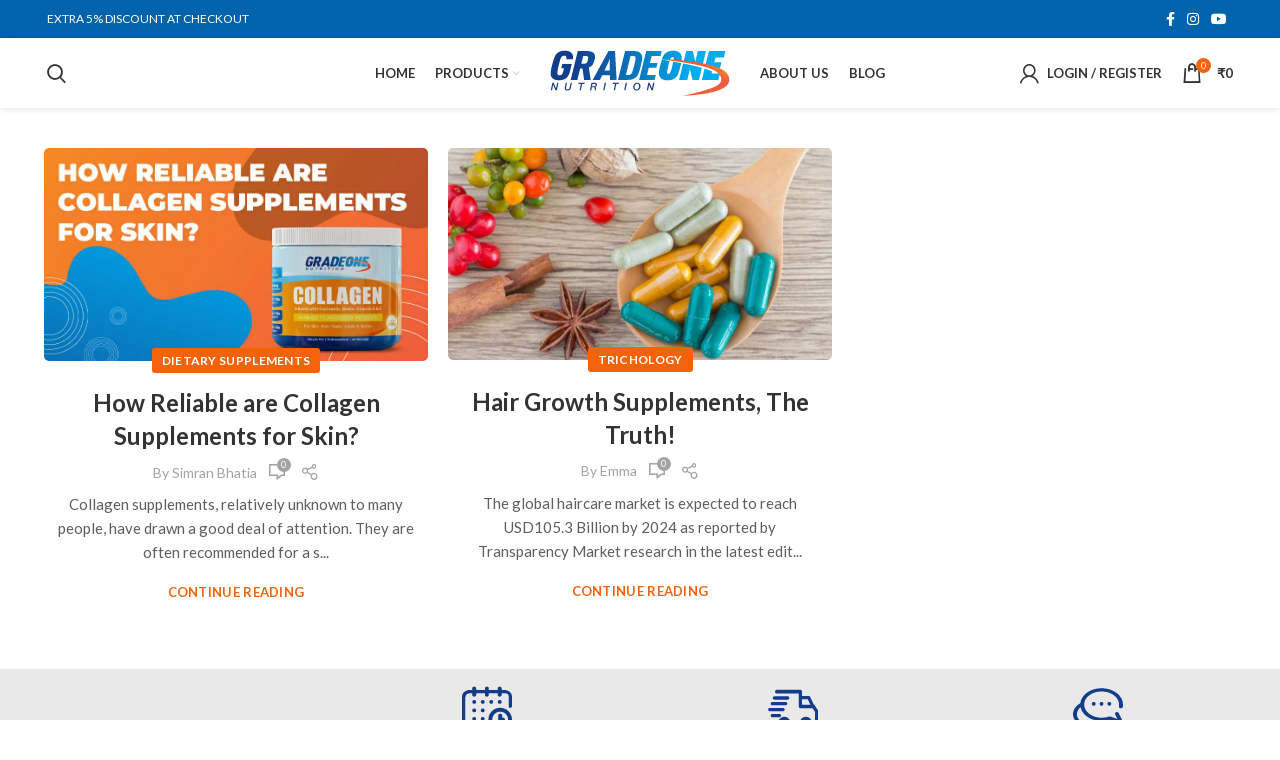

--- FILE ---
content_type: text/html; charset=UTF-8
request_url: https://gradeonenutrition.com/tag/biotin/
body_size: 32300
content:
<!DOCTYPE html>
<html lang="en-GB" prefix="og: https://ogp.me/ns#">
<head>
	<meta charset="UTF-8">
	<link rel="profile" href="http://gmpg.org/xfn/11">
	

			<script>window.MSInputMethodContext && document.documentMode && document.write('<script src="https://gradeonenutrition.com/wp-content/themes/woodmart/js/libs/ie11CustomProperties.min.js"><\/script>');</script>
		<script data-cfasync="false" data-no-defer="1" data-no-minify="1" data-no-optimize="1">var ewww_webp_supported=!1;function check_webp_feature(A,e){var w;e=void 0!==e?e:function(){},ewww_webp_supported?e(ewww_webp_supported):((w=new Image).onload=function(){ewww_webp_supported=0<w.width&&0<w.height,e&&e(ewww_webp_supported)},w.onerror=function(){e&&e(!1)},w.src="data:image/webp;base64,"+{alpha:"UklGRkoAAABXRUJQVlA4WAoAAAAQAAAAAAAAAAAAQUxQSAwAAAARBxAR/Q9ERP8DAABWUDggGAAAABQBAJ0BKgEAAQAAAP4AAA3AAP7mtQAAAA=="}[A])}check_webp_feature("alpha");</script><script data-cfasync="false" data-no-defer="1" data-no-minify="1" data-no-optimize="1">var Arrive=function(c,w){"use strict";if(c.MutationObserver&&"undefined"!=typeof HTMLElement){var r,a=0,u=(r=HTMLElement.prototype.matches||HTMLElement.prototype.webkitMatchesSelector||HTMLElement.prototype.mozMatchesSelector||HTMLElement.prototype.msMatchesSelector,{matchesSelector:function(e,t){return e instanceof HTMLElement&&r.call(e,t)},addMethod:function(e,t,r){var a=e[t];e[t]=function(){return r.length==arguments.length?r.apply(this,arguments):"function"==typeof a?a.apply(this,arguments):void 0}},callCallbacks:function(e,t){t&&t.options.onceOnly&&1==t.firedElems.length&&(e=[e[0]]);for(var r,a=0;r=e[a];a++)r&&r.callback&&r.callback.call(r.elem,r.elem);t&&t.options.onceOnly&&1==t.firedElems.length&&t.me.unbindEventWithSelectorAndCallback.call(t.target,t.selector,t.callback)},checkChildNodesRecursively:function(e,t,r,a){for(var i,n=0;i=e[n];n++)r(i,t,a)&&a.push({callback:t.callback,elem:i}),0<i.childNodes.length&&u.checkChildNodesRecursively(i.childNodes,t,r,a)},mergeArrays:function(e,t){var r,a={};for(r in e)e.hasOwnProperty(r)&&(a[r]=e[r]);for(r in t)t.hasOwnProperty(r)&&(a[r]=t[r]);return a},toElementsArray:function(e){return e=void 0!==e&&("number"!=typeof e.length||e===c)?[e]:e}}),e=(l.prototype.addEvent=function(e,t,r,a){a={target:e,selector:t,options:r,callback:a,firedElems:[]};return this._beforeAdding&&this._beforeAdding(a),this._eventsBucket.push(a),a},l.prototype.removeEvent=function(e){for(var t,r=this._eventsBucket.length-1;t=this._eventsBucket[r];r--)e(t)&&(this._beforeRemoving&&this._beforeRemoving(t),(t=this._eventsBucket.splice(r,1))&&t.length&&(t[0].callback=null))},l.prototype.beforeAdding=function(e){this._beforeAdding=e},l.prototype.beforeRemoving=function(e){this._beforeRemoving=e},l),t=function(i,n){var o=new e,l=this,s={fireOnAttributesModification:!1};return o.beforeAdding(function(t){var e=t.target;e!==c.document&&e!==c||(e=document.getElementsByTagName("html")[0]);var r=new MutationObserver(function(e){n.call(this,e,t)}),a=i(t.options);r.observe(e,a),t.observer=r,t.me=l}),o.beforeRemoving(function(e){e.observer.disconnect()}),this.bindEvent=function(e,t,r){t=u.mergeArrays(s,t);for(var a=u.toElementsArray(this),i=0;i<a.length;i++)o.addEvent(a[i],e,t,r)},this.unbindEvent=function(){var r=u.toElementsArray(this);o.removeEvent(function(e){for(var t=0;t<r.length;t++)if(this===w||e.target===r[t])return!0;return!1})},this.unbindEventWithSelectorOrCallback=function(r){var a=u.toElementsArray(this),i=r,e="function"==typeof r?function(e){for(var t=0;t<a.length;t++)if((this===w||e.target===a[t])&&e.callback===i)return!0;return!1}:function(e){for(var t=0;t<a.length;t++)if((this===w||e.target===a[t])&&e.selector===r)return!0;return!1};o.removeEvent(e)},this.unbindEventWithSelectorAndCallback=function(r,a){var i=u.toElementsArray(this);o.removeEvent(function(e){for(var t=0;t<i.length;t++)if((this===w||e.target===i[t])&&e.selector===r&&e.callback===a)return!0;return!1})},this},i=new function(){var s={fireOnAttributesModification:!1,onceOnly:!1,existing:!1};function n(e,t,r){return!(!u.matchesSelector(e,t.selector)||(e._id===w&&(e._id=a++),-1!=t.firedElems.indexOf(e._id)))&&(t.firedElems.push(e._id),!0)}var c=(i=new t(function(e){var t={attributes:!1,childList:!0,subtree:!0};return e.fireOnAttributesModification&&(t.attributes=!0),t},function(e,i){e.forEach(function(e){var t=e.addedNodes,r=e.target,a=[];null!==t&&0<t.length?u.checkChildNodesRecursively(t,i,n,a):"attributes"===e.type&&n(r,i)&&a.push({callback:i.callback,elem:r}),u.callCallbacks(a,i)})})).bindEvent;return i.bindEvent=function(e,t,r){t=void 0===r?(r=t,s):u.mergeArrays(s,t);var a=u.toElementsArray(this);if(t.existing){for(var i=[],n=0;n<a.length;n++)for(var o=a[n].querySelectorAll(e),l=0;l<o.length;l++)i.push({callback:r,elem:o[l]});if(t.onceOnly&&i.length)return r.call(i[0].elem,i[0].elem);setTimeout(u.callCallbacks,1,i)}c.call(this,e,t,r)},i},o=new function(){var a={};function i(e,t){return u.matchesSelector(e,t.selector)}var n=(o=new t(function(){return{childList:!0,subtree:!0}},function(e,r){e.forEach(function(e){var t=e.removedNodes,e=[];null!==t&&0<t.length&&u.checkChildNodesRecursively(t,r,i,e),u.callCallbacks(e,r)})})).bindEvent;return o.bindEvent=function(e,t,r){t=void 0===r?(r=t,a):u.mergeArrays(a,t),n.call(this,e,t,r)},o};d(HTMLElement.prototype),d(NodeList.prototype),d(HTMLCollection.prototype),d(HTMLDocument.prototype),d(Window.prototype);var n={};return s(i,n,"unbindAllArrive"),s(o,n,"unbindAllLeave"),n}function l(){this._eventsBucket=[],this._beforeAdding=null,this._beforeRemoving=null}function s(e,t,r){u.addMethod(t,r,e.unbindEvent),u.addMethod(t,r,e.unbindEventWithSelectorOrCallback),u.addMethod(t,r,e.unbindEventWithSelectorAndCallback)}function d(e){e.arrive=i.bindEvent,s(i,e,"unbindArrive"),e.leave=o.bindEvent,s(o,e,"unbindLeave")}}(window,void 0),ewww_webp_supported=!1;function check_webp_feature(e,t){var r;ewww_webp_supported?t(ewww_webp_supported):((r=new Image).onload=function(){ewww_webp_supported=0<r.width&&0<r.height,t(ewww_webp_supported)},r.onerror=function(){t(!1)},r.src="data:image/webp;base64,"+{alpha:"UklGRkoAAABXRUJQVlA4WAoAAAAQAAAAAAAAAAAAQUxQSAwAAAARBxAR/Q9ERP8DAABWUDggGAAAABQBAJ0BKgEAAQAAAP4AAA3AAP7mtQAAAA==",animation:"UklGRlIAAABXRUJQVlA4WAoAAAASAAAAAAAAAAAAQU5JTQYAAAD/////AABBTk1GJgAAAAAAAAAAAAAAAAAAAGQAAABWUDhMDQAAAC8AAAAQBxAREYiI/gcA"}[e])}function ewwwLoadImages(e){if(e){for(var t=document.querySelectorAll(".batch-image img, .image-wrapper a, .ngg-pro-masonry-item a, .ngg-galleria-offscreen-seo-wrapper a"),r=0,a=t.length;r<a;r++)ewwwAttr(t[r],"data-src",t[r].getAttribute("data-webp")),ewwwAttr(t[r],"data-thumbnail",t[r].getAttribute("data-webp-thumbnail"));for(var i=document.querySelectorAll("div.woocommerce-product-gallery__image"),r=0,a=i.length;r<a;r++)ewwwAttr(i[r],"data-thumb",i[r].getAttribute("data-webp-thumb"))}for(var n=document.querySelectorAll("video"),r=0,a=n.length;r<a;r++)ewwwAttr(n[r],"poster",e?n[r].getAttribute("data-poster-webp"):n[r].getAttribute("data-poster-image"));for(var o,l=document.querySelectorAll("img.ewww_webp_lazy_load"),r=0,a=l.length;r<a;r++)e&&(ewwwAttr(l[r],"data-lazy-srcset",l[r].getAttribute("data-lazy-srcset-webp")),ewwwAttr(l[r],"data-srcset",l[r].getAttribute("data-srcset-webp")),ewwwAttr(l[r],"data-lazy-src",l[r].getAttribute("data-lazy-src-webp")),ewwwAttr(l[r],"data-src",l[r].getAttribute("data-src-webp")),ewwwAttr(l[r],"data-orig-file",l[r].getAttribute("data-webp-orig-file")),ewwwAttr(l[r],"data-medium-file",l[r].getAttribute("data-webp-medium-file")),ewwwAttr(l[r],"data-large-file",l[r].getAttribute("data-webp-large-file")),null!=(o=l[r].getAttribute("srcset"))&&!1!==o&&o.includes("R0lGOD")&&ewwwAttr(l[r],"src",l[r].getAttribute("data-lazy-src-webp"))),l[r].className=l[r].className.replace(/\bewww_webp_lazy_load\b/,"");for(var s=document.querySelectorAll(".ewww_webp"),r=0,a=s.length;r<a;r++)e?(ewwwAttr(s[r],"srcset",s[r].getAttribute("data-srcset-webp")),ewwwAttr(s[r],"src",s[r].getAttribute("data-src-webp")),ewwwAttr(s[r],"data-orig-file",s[r].getAttribute("data-webp-orig-file")),ewwwAttr(s[r],"data-medium-file",s[r].getAttribute("data-webp-medium-file")),ewwwAttr(s[r],"data-large-file",s[r].getAttribute("data-webp-large-file")),ewwwAttr(s[r],"data-large_image",s[r].getAttribute("data-webp-large_image")),ewwwAttr(s[r],"data-src",s[r].getAttribute("data-webp-src"))):(ewwwAttr(s[r],"srcset",s[r].getAttribute("data-srcset-img")),ewwwAttr(s[r],"src",s[r].getAttribute("data-src-img"))),s[r].className=s[r].className.replace(/\bewww_webp\b/,"ewww_webp_loaded");window.jQuery&&jQuery.fn.isotope&&jQuery.fn.imagesLoaded&&(jQuery(".fusion-posts-container-infinite").imagesLoaded(function(){jQuery(".fusion-posts-container-infinite").hasClass("isotope")&&jQuery(".fusion-posts-container-infinite").isotope()}),jQuery(".fusion-portfolio:not(.fusion-recent-works) .fusion-portfolio-wrapper").imagesLoaded(function(){jQuery(".fusion-portfolio:not(.fusion-recent-works) .fusion-portfolio-wrapper").isotope()}))}function ewwwWebPInit(e){ewwwLoadImages(e),ewwwNggLoadGalleries(e),document.arrive(".ewww_webp",function(){ewwwLoadImages(e)}),document.arrive(".ewww_webp_lazy_load",function(){ewwwLoadImages(e)}),document.arrive("videos",function(){ewwwLoadImages(e)}),"loading"==document.readyState?document.addEventListener("DOMContentLoaded",ewwwJSONParserInit):("undefined"!=typeof galleries&&ewwwNggParseGalleries(e),ewwwWooParseVariations(e))}function ewwwAttr(e,t,r){null!=r&&!1!==r&&e.setAttribute(t,r)}function ewwwJSONParserInit(){"undefined"!=typeof galleries&&check_webp_feature("alpha",ewwwNggParseGalleries),check_webp_feature("alpha",ewwwWooParseVariations)}function ewwwWooParseVariations(e){if(e)for(var t=document.querySelectorAll("form.variations_form"),r=0,a=t.length;r<a;r++){var i=t[r].getAttribute("data-product_variations"),n=!1;try{for(var o in i=JSON.parse(i))void 0!==i[o]&&void 0!==i[o].image&&(void 0!==i[o].image.src_webp&&(i[o].image.src=i[o].image.src_webp,n=!0),void 0!==i[o].image.srcset_webp&&(i[o].image.srcset=i[o].image.srcset_webp,n=!0),void 0!==i[o].image.full_src_webp&&(i[o].image.full_src=i[o].image.full_src_webp,n=!0),void 0!==i[o].image.gallery_thumbnail_src_webp&&(i[o].image.gallery_thumbnail_src=i[o].image.gallery_thumbnail_src_webp,n=!0),void 0!==i[o].image.thumb_src_webp&&(i[o].image.thumb_src=i[o].image.thumb_src_webp,n=!0));n&&ewwwAttr(t[r],"data-product_variations",JSON.stringify(i))}catch(e){}}}function ewwwNggParseGalleries(e){if(e)for(var t in galleries){var r=galleries[t];galleries[t].images_list=ewwwNggParseImageList(r.images_list)}}function ewwwNggLoadGalleries(e){e&&document.addEventListener("ngg.galleria.themeadded",function(e,t){window.ngg_galleria._create_backup=window.ngg_galleria.create,window.ngg_galleria.create=function(e,t){var r=$(e).data("id");return galleries["gallery_"+r].images_list=ewwwNggParseImageList(galleries["gallery_"+r].images_list),window.ngg_galleria._create_backup(e,t)}})}function ewwwNggParseImageList(e){for(var t in e){var r=e[t];if(void 0!==r["image-webp"]&&(e[t].image=r["image-webp"],delete e[t]["image-webp"]),void 0!==r["thumb-webp"]&&(e[t].thumb=r["thumb-webp"],delete e[t]["thumb-webp"]),void 0!==r.full_image_webp&&(e[t].full_image=r.full_image_webp,delete e[t].full_image_webp),void 0!==r.srcsets)for(var a in r.srcsets)nggSrcset=r.srcsets[a],void 0!==r.srcsets[a+"-webp"]&&(e[t].srcsets[a]=r.srcsets[a+"-webp"],delete e[t].srcsets[a+"-webp"]);if(void 0!==r.full_srcsets)for(var i in r.full_srcsets)nggFSrcset=r.full_srcsets[i],void 0!==r.full_srcsets[i+"-webp"]&&(e[t].full_srcsets[i]=r.full_srcsets[i+"-webp"],delete e[t].full_srcsets[i+"-webp"])}return e}check_webp_feature("alpha",ewwwWebPInit);</script>
<!-- Search Engine Optimization by Rank Math - https://rankmath.com/ -->
<title>Biotin Archives - GradeOne Nutrition</title>
<meta name="robots" content="follow, index, max-snippet:-1, max-video-preview:-1, max-image-preview:large"/>
<link rel="canonical" href="https://gradeonenutrition.com/tag/biotin/" />
<meta property="og:locale" content="en_GB" />
<meta property="og:type" content="article" />
<meta property="og:title" content="Biotin Archives - GradeOne Nutrition" />
<meta property="og:url" content="https://gradeonenutrition.com/tag/biotin/" />
<meta property="og:site_name" content="GradeOne Nutrition" />
<meta property="article:publisher" content="https://facebook.com/gradeonenutrition.com" />
<meta name="twitter:card" content="summary_large_image" />
<meta name="twitter:title" content="Biotin Archives - GradeOne Nutrition" />
<meta name="twitter:label1" content="Posts" />
<meta name="twitter:data1" content="2" />
<script type="application/ld+json" class="rank-math-schema">{"@context":"https://schema.org","@graph":[{"@type":"Place","@id":"https://gradeonenutrition.com/#place","address":{"@type":"PostalAddress","streetAddress":"5A. Ground Floor. Lane #1","addressLocality":"Saidulajab","addressRegion":"New Delhi","postalCode":"110030","addressCountry":"India"}},{"@type":"HealthAndBeautyBusiness","@id":"https://gradeonenutrition.com/#organization","name":"GradeOne Nutrition","url":"https://gradeonenutrition.com","sameAs":["https://facebook.com/gradeonenutrition.com"],"email":"care@gradeonenutrition.com","address":{"@type":"PostalAddress","streetAddress":"5A. Ground Floor. Lane #1","addressLocality":"Saidulajab","addressRegion":"New Delhi","postalCode":"110030","addressCountry":"India"},"logo":{"@type":"ImageObject","@id":"https://gradeonenutrition.com/#logo","url":"https://gradeonenutrition.com/wp-content/uploads/2020/06/gradeone-logo-small-c.png","contentUrl":"https://gradeonenutrition.com/wp-content/uploads/2020/06/gradeone-logo-small-c.png","caption":"GradeOne Nutrition","inLanguage":"en-GB","width":"250","height":"62"},"priceRange":"$$","openingHours":["Monday,Tuesday,Wednesday,Thursday,Friday,Saturday,Sunday 09:00-17:00"],"location":{"@id":"https://gradeonenutrition.com/#place"},"image":{"@id":"https://gradeonenutrition.com/#logo"},"telephone":"+91 7428646870"},{"@type":"WebSite","@id":"https://gradeonenutrition.com/#website","url":"https://gradeonenutrition.com","name":"GradeOne Nutrition","publisher":{"@id":"https://gradeonenutrition.com/#organization"},"inLanguage":"en-GB"},{"@type":"CollectionPage","@id":"https://gradeonenutrition.com/tag/biotin/#webpage","url":"https://gradeonenutrition.com/tag/biotin/","name":"Biotin Archives - GradeOne Nutrition","isPartOf":{"@id":"https://gradeonenutrition.com/#website"},"inLanguage":"en-GB"}]}</script>
<!-- /Rank Math WordPress SEO plugin -->

<link rel='dns-prefetch' href='//gradeonenutrition.com' />
<link rel='dns-prefetch' href='//fonts.googleapis.com' />
<link rel='stylesheet' id='nflc-plugin-css-css' href='https://gradeonenutrition.com/wp-content/plugins/nutrition-facts-label-creator/assets/css/nflc_frontend.css' type='text/css' media='all' />
<link rel='stylesheet' id='sbi_styles-css' href='https://gradeonenutrition.com/wp-content/plugins/instagram-feed/css/sbi-styles.min.css?ver=6.6.1' type='text/css' media='all' />
<style id='safe-svg-svg-icon-style-inline-css' type='text/css'>
.safe-svg-cover{text-align:center}.safe-svg-cover .safe-svg-inside{display:inline-block;max-width:100%}.safe-svg-cover svg{height:100%;max-height:100%;max-width:100%;width:100%}

</style>
<style id='rank-math-toc-block-style-inline-css' type='text/css'>
.wp-block-rank-math-toc-block nav ol{counter-reset:item}.wp-block-rank-math-toc-block nav ol li{display:block}.wp-block-rank-math-toc-block nav ol li:before{content:counters(item, ".") ". ";counter-increment:item}

</style>
<style id='classic-theme-styles-inline-css' type='text/css'>
/*! This file is auto-generated */
.wp-block-button__link{color:#fff;background-color:#32373c;border-radius:9999px;box-shadow:none;text-decoration:none;padding:calc(.667em + 2px) calc(1.333em + 2px);font-size:1.125em}.wp-block-file__button{background:#32373c;color:#fff;text-decoration:none}
</style>
<style id='global-styles-inline-css' type='text/css'>
:root{--wp--preset--aspect-ratio--square: 1;--wp--preset--aspect-ratio--4-3: 4/3;--wp--preset--aspect-ratio--3-4: 3/4;--wp--preset--aspect-ratio--3-2: 3/2;--wp--preset--aspect-ratio--2-3: 2/3;--wp--preset--aspect-ratio--16-9: 16/9;--wp--preset--aspect-ratio--9-16: 9/16;--wp--preset--color--black: #000000;--wp--preset--color--cyan-bluish-gray: #abb8c3;--wp--preset--color--white: #ffffff;--wp--preset--color--pale-pink: #f78da7;--wp--preset--color--vivid-red: #cf2e2e;--wp--preset--color--luminous-vivid-orange: #ff6900;--wp--preset--color--luminous-vivid-amber: #fcb900;--wp--preset--color--light-green-cyan: #7bdcb5;--wp--preset--color--vivid-green-cyan: #00d084;--wp--preset--color--pale-cyan-blue: #8ed1fc;--wp--preset--color--vivid-cyan-blue: #0693e3;--wp--preset--color--vivid-purple: #9b51e0;--wp--preset--gradient--vivid-cyan-blue-to-vivid-purple: linear-gradient(135deg,rgba(6,147,227,1) 0%,rgb(155,81,224) 100%);--wp--preset--gradient--light-green-cyan-to-vivid-green-cyan: linear-gradient(135deg,rgb(122,220,180) 0%,rgb(0,208,130) 100%);--wp--preset--gradient--luminous-vivid-amber-to-luminous-vivid-orange: linear-gradient(135deg,rgba(252,185,0,1) 0%,rgba(255,105,0,1) 100%);--wp--preset--gradient--luminous-vivid-orange-to-vivid-red: linear-gradient(135deg,rgba(255,105,0,1) 0%,rgb(207,46,46) 100%);--wp--preset--gradient--very-light-gray-to-cyan-bluish-gray: linear-gradient(135deg,rgb(238,238,238) 0%,rgb(169,184,195) 100%);--wp--preset--gradient--cool-to-warm-spectrum: linear-gradient(135deg,rgb(74,234,220) 0%,rgb(151,120,209) 20%,rgb(207,42,186) 40%,rgb(238,44,130) 60%,rgb(251,105,98) 80%,rgb(254,248,76) 100%);--wp--preset--gradient--blush-light-purple: linear-gradient(135deg,rgb(255,206,236) 0%,rgb(152,150,240) 100%);--wp--preset--gradient--blush-bordeaux: linear-gradient(135deg,rgb(254,205,165) 0%,rgb(254,45,45) 50%,rgb(107,0,62) 100%);--wp--preset--gradient--luminous-dusk: linear-gradient(135deg,rgb(255,203,112) 0%,rgb(199,81,192) 50%,rgb(65,88,208) 100%);--wp--preset--gradient--pale-ocean: linear-gradient(135deg,rgb(255,245,203) 0%,rgb(182,227,212) 50%,rgb(51,167,181) 100%);--wp--preset--gradient--electric-grass: linear-gradient(135deg,rgb(202,248,128) 0%,rgb(113,206,126) 100%);--wp--preset--gradient--midnight: linear-gradient(135deg,rgb(2,3,129) 0%,rgb(40,116,252) 100%);--wp--preset--font-size--small: 13px;--wp--preset--font-size--medium: 20px;--wp--preset--font-size--large: 36px;--wp--preset--font-size--x-large: 42px;--wp--preset--font-family--inter: "Inter", sans-serif;--wp--preset--font-family--cardo: Cardo;--wp--preset--spacing--20: 0.44rem;--wp--preset--spacing--30: 0.67rem;--wp--preset--spacing--40: 1rem;--wp--preset--spacing--50: 1.5rem;--wp--preset--spacing--60: 2.25rem;--wp--preset--spacing--70: 3.38rem;--wp--preset--spacing--80: 5.06rem;--wp--preset--shadow--natural: 6px 6px 9px rgba(0, 0, 0, 0.2);--wp--preset--shadow--deep: 12px 12px 50px rgba(0, 0, 0, 0.4);--wp--preset--shadow--sharp: 6px 6px 0px rgba(0, 0, 0, 0.2);--wp--preset--shadow--outlined: 6px 6px 0px -3px rgba(255, 255, 255, 1), 6px 6px rgba(0, 0, 0, 1);--wp--preset--shadow--crisp: 6px 6px 0px rgba(0, 0, 0, 1);}:where(.is-layout-flex){gap: 0.5em;}:where(.is-layout-grid){gap: 0.5em;}body .is-layout-flex{display: flex;}.is-layout-flex{flex-wrap: wrap;align-items: center;}.is-layout-flex > :is(*, div){margin: 0;}body .is-layout-grid{display: grid;}.is-layout-grid > :is(*, div){margin: 0;}:where(.wp-block-columns.is-layout-flex){gap: 2em;}:where(.wp-block-columns.is-layout-grid){gap: 2em;}:where(.wp-block-post-template.is-layout-flex){gap: 1.25em;}:where(.wp-block-post-template.is-layout-grid){gap: 1.25em;}.has-black-color{color: var(--wp--preset--color--black) !important;}.has-cyan-bluish-gray-color{color: var(--wp--preset--color--cyan-bluish-gray) !important;}.has-white-color{color: var(--wp--preset--color--white) !important;}.has-pale-pink-color{color: var(--wp--preset--color--pale-pink) !important;}.has-vivid-red-color{color: var(--wp--preset--color--vivid-red) !important;}.has-luminous-vivid-orange-color{color: var(--wp--preset--color--luminous-vivid-orange) !important;}.has-luminous-vivid-amber-color{color: var(--wp--preset--color--luminous-vivid-amber) !important;}.has-light-green-cyan-color{color: var(--wp--preset--color--light-green-cyan) !important;}.has-vivid-green-cyan-color{color: var(--wp--preset--color--vivid-green-cyan) !important;}.has-pale-cyan-blue-color{color: var(--wp--preset--color--pale-cyan-blue) !important;}.has-vivid-cyan-blue-color{color: var(--wp--preset--color--vivid-cyan-blue) !important;}.has-vivid-purple-color{color: var(--wp--preset--color--vivid-purple) !important;}.has-black-background-color{background-color: var(--wp--preset--color--black) !important;}.has-cyan-bluish-gray-background-color{background-color: var(--wp--preset--color--cyan-bluish-gray) !important;}.has-white-background-color{background-color: var(--wp--preset--color--white) !important;}.has-pale-pink-background-color{background-color: var(--wp--preset--color--pale-pink) !important;}.has-vivid-red-background-color{background-color: var(--wp--preset--color--vivid-red) !important;}.has-luminous-vivid-orange-background-color{background-color: var(--wp--preset--color--luminous-vivid-orange) !important;}.has-luminous-vivid-amber-background-color{background-color: var(--wp--preset--color--luminous-vivid-amber) !important;}.has-light-green-cyan-background-color{background-color: var(--wp--preset--color--light-green-cyan) !important;}.has-vivid-green-cyan-background-color{background-color: var(--wp--preset--color--vivid-green-cyan) !important;}.has-pale-cyan-blue-background-color{background-color: var(--wp--preset--color--pale-cyan-blue) !important;}.has-vivid-cyan-blue-background-color{background-color: var(--wp--preset--color--vivid-cyan-blue) !important;}.has-vivid-purple-background-color{background-color: var(--wp--preset--color--vivid-purple) !important;}.has-black-border-color{border-color: var(--wp--preset--color--black) !important;}.has-cyan-bluish-gray-border-color{border-color: var(--wp--preset--color--cyan-bluish-gray) !important;}.has-white-border-color{border-color: var(--wp--preset--color--white) !important;}.has-pale-pink-border-color{border-color: var(--wp--preset--color--pale-pink) !important;}.has-vivid-red-border-color{border-color: var(--wp--preset--color--vivid-red) !important;}.has-luminous-vivid-orange-border-color{border-color: var(--wp--preset--color--luminous-vivid-orange) !important;}.has-luminous-vivid-amber-border-color{border-color: var(--wp--preset--color--luminous-vivid-amber) !important;}.has-light-green-cyan-border-color{border-color: var(--wp--preset--color--light-green-cyan) !important;}.has-vivid-green-cyan-border-color{border-color: var(--wp--preset--color--vivid-green-cyan) !important;}.has-pale-cyan-blue-border-color{border-color: var(--wp--preset--color--pale-cyan-blue) !important;}.has-vivid-cyan-blue-border-color{border-color: var(--wp--preset--color--vivid-cyan-blue) !important;}.has-vivid-purple-border-color{border-color: var(--wp--preset--color--vivid-purple) !important;}.has-vivid-cyan-blue-to-vivid-purple-gradient-background{background: var(--wp--preset--gradient--vivid-cyan-blue-to-vivid-purple) !important;}.has-light-green-cyan-to-vivid-green-cyan-gradient-background{background: var(--wp--preset--gradient--light-green-cyan-to-vivid-green-cyan) !important;}.has-luminous-vivid-amber-to-luminous-vivid-orange-gradient-background{background: var(--wp--preset--gradient--luminous-vivid-amber-to-luminous-vivid-orange) !important;}.has-luminous-vivid-orange-to-vivid-red-gradient-background{background: var(--wp--preset--gradient--luminous-vivid-orange-to-vivid-red) !important;}.has-very-light-gray-to-cyan-bluish-gray-gradient-background{background: var(--wp--preset--gradient--very-light-gray-to-cyan-bluish-gray) !important;}.has-cool-to-warm-spectrum-gradient-background{background: var(--wp--preset--gradient--cool-to-warm-spectrum) !important;}.has-blush-light-purple-gradient-background{background: var(--wp--preset--gradient--blush-light-purple) !important;}.has-blush-bordeaux-gradient-background{background: var(--wp--preset--gradient--blush-bordeaux) !important;}.has-luminous-dusk-gradient-background{background: var(--wp--preset--gradient--luminous-dusk) !important;}.has-pale-ocean-gradient-background{background: var(--wp--preset--gradient--pale-ocean) !important;}.has-electric-grass-gradient-background{background: var(--wp--preset--gradient--electric-grass) !important;}.has-midnight-gradient-background{background: var(--wp--preset--gradient--midnight) !important;}.has-small-font-size{font-size: var(--wp--preset--font-size--small) !important;}.has-medium-font-size{font-size: var(--wp--preset--font-size--medium) !important;}.has-large-font-size{font-size: var(--wp--preset--font-size--large) !important;}.has-x-large-font-size{font-size: var(--wp--preset--font-size--x-large) !important;}
:where(.wp-block-post-template.is-layout-flex){gap: 1.25em;}:where(.wp-block-post-template.is-layout-grid){gap: 1.25em;}
:where(.wp-block-columns.is-layout-flex){gap: 2em;}:where(.wp-block-columns.is-layout-grid){gap: 2em;}
:root :where(.wp-block-pullquote){font-size: 1.5em;line-height: 1.6;}
</style>
<link rel='stylesheet' id='js_composer_front-css' href='https://gradeonenutrition.com/wp-content/plugins/js_composer/assets/css/js_composer.min.css?ver=6.7.0' type='text/css' media='all' />
<link rel='stylesheet' id='cwginstock_frontend_css-css' href='https://gradeonenutrition.com/wp-content/plugins/back-in-stock-notifier-for-woocommerce/assets/css/frontend.min.css?ver=5.7.1' type='text/css' media='' />
<link rel='stylesheet' id='cwginstock_bootstrap-css' href='https://gradeonenutrition.com/wp-content/plugins/back-in-stock-notifier-for-woocommerce/assets/css/bootstrap.min.css?ver=5.7.1' type='text/css' media='' />
<link rel='stylesheet' id='sib-front-css-css' href='https://gradeonenutrition.com/wp-content/plugins/mailin/css/mailin-front.css?ver=6.6.4' type='text/css' media='all' />
<link rel='stylesheet' id='bootstrap-css' href='https://gradeonenutrition.com/wp-content/themes/woodmart/css/bootstrap-light.min.css?ver=6.1.4' type='text/css' media='all' />
<link rel='stylesheet' id='woodmart-style-css' href='https://gradeonenutrition.com/wp-content/themes/woodmart/css/parts/base.min.css?ver=6.1.4' type='text/css' media='all' />
<link rel='stylesheet' id='wd-testimonial-css' href='https://gradeonenutrition.com/wp-content/themes/woodmart/css/parts/el-testimonial.min.css?ver=6.1.4' type='text/css' media='all' />
<link rel='stylesheet' id='wd-widget-tag-cloud-css' href='https://gradeonenutrition.com/wp-content/themes/woodmart/css/parts/widget-tag-cloud.min.css?ver=6.1.4' type='text/css' media='all' />
<link rel='stylesheet' id='wd-widget-wd-recent-posts-css' href='https://gradeonenutrition.com/wp-content/themes/woodmart/css/parts/widget-wd-recent-posts.min.css?ver=6.1.4' type='text/css' media='all' />
<link rel='stylesheet' id='wd-widget-nav-css' href='https://gradeonenutrition.com/wp-content/themes/woodmart/css/parts/widget-nav.min.css?ver=6.1.4' type='text/css' media='all' />
<link rel='stylesheet' id='wd-widget-wd-layered-nav-product-cat-css' href='https://gradeonenutrition.com/wp-content/themes/woodmart/css/parts/woo-widget-wd-layered-nav-product-cat.min.css?ver=6.1.4' type='text/css' media='all' />
<link rel='stylesheet' id='wd-widget-product-list-css' href='https://gradeonenutrition.com/wp-content/themes/woodmart/css/parts/woo-widget-product-list.min.css?ver=6.1.4' type='text/css' media='all' />
<link rel='stylesheet' id='wd-widget-slider-price-filter-css' href='https://gradeonenutrition.com/wp-content/themes/woodmart/css/parts/woo-widget-slider-price-filter.min.css?ver=6.1.4' type='text/css' media='all' />
<link rel='stylesheet' id='wd-footer-widget-collapse-css' href='https://gradeonenutrition.com/wp-content/themes/woodmart/css/parts/footer-widget-collapse.min.css?ver=6.1.4' type='text/css' media='all' />
<link rel='stylesheet' id='wd-footer-base-css' href='https://gradeonenutrition.com/wp-content/themes/woodmart/css/parts/footer-base.min.css?ver=6.1.4' type='text/css' media='all' />
<link rel='stylesheet' id='wd-blog-base-css' href='https://gradeonenutrition.com/wp-content/themes/woodmart/css/parts/blog-base.min.css?ver=6.1.4' type='text/css' media='all' />
<link rel='stylesheet' id='wd-wpcf7-css' href='https://gradeonenutrition.com/wp-content/themes/woodmart/css/parts/int-wpcf7.min.css?ver=6.1.4' type='text/css' media='all' />
<link rel='stylesheet' id='wd-wpbakery-base-css' href='https://gradeonenutrition.com/wp-content/themes/woodmart/css/parts/int-wpbakery-base.min.css?ver=6.1.4' type='text/css' media='all' />
<link rel='stylesheet' id='wd-notices-fixed-css' href='https://gradeonenutrition.com/wp-content/themes/woodmart/css/parts/mod-notices-fixed.min.css?ver=6.1.4' type='text/css' media='all' />
<link rel='stylesheet' id='wd-woocommerce-base-css' href='https://gradeonenutrition.com/wp-content/themes/woodmart/css/parts/woocommerce-base.min.css?ver=6.1.4' type='text/css' media='all' />
<link rel='stylesheet' id='wd-header-base-css' href='https://gradeonenutrition.com/wp-content/themes/woodmart/css/parts/header-base.min.css?ver=6.1.4' type='text/css' media='all' />
<link rel='stylesheet' id='wd-mod-tools-css' href='https://gradeonenutrition.com/wp-content/themes/woodmart/css/parts/mod-tools.min.css?ver=6.1.4' type='text/css' media='all' />
<link rel='stylesheet' id='wd-header-elements-base-css' href='https://gradeonenutrition.com/wp-content/themes/woodmart/css/parts/header-el-base.min.css?ver=6.1.4' type='text/css' media='all' />
<link rel='stylesheet' id='wd-social-icons-css' href='https://gradeonenutrition.com/wp-content/themes/woodmart/css/parts/el-social-icons.min.css?ver=6.1.4' type='text/css' media='all' />
<link rel='stylesheet' id='wd-header-search-css' href='https://gradeonenutrition.com/wp-content/themes/woodmart/css/parts/header-el-search.min.css?ver=6.1.4' type='text/css' media='all' />
<link rel='stylesheet' id='wd-header-my-account-css' href='https://gradeonenutrition.com/wp-content/themes/woodmart/css/parts/header-el-my-account.min.css?ver=6.1.4' type='text/css' media='all' />
<link rel='stylesheet' id='wd-header-cart-css' href='https://gradeonenutrition.com/wp-content/themes/woodmart/css/parts/header-el-cart.min.css?ver=6.1.4' type='text/css' media='all' />
<link rel='stylesheet' id='wd-widget-shopping-cart-css' href='https://gradeonenutrition.com/wp-content/themes/woodmart/css/parts/woo-widget-shopping-cart.min.css?ver=6.1.4' type='text/css' media='all' />
<link rel='stylesheet' id='wd-page-title-css' href='https://gradeonenutrition.com/wp-content/themes/woodmart/css/parts/page-title.min.css?ver=6.1.4' type='text/css' media='all' />
<link rel='stylesheet' id='wd-blog-loop-base-old-css' href='https://gradeonenutrition.com/wp-content/themes/woodmart/css/parts/blog-loop-base-old.min.css?ver=6.1.4' type='text/css' media='all' />
<link rel='stylesheet' id='wd-blog-loop-design-masonry-css' href='https://gradeonenutrition.com/wp-content/themes/woodmart/css/parts/blog-loop-design-masonry.min.css?ver=6.1.4' type='text/css' media='all' />
<link rel='stylesheet' id='wd-section-title-css' href='https://gradeonenutrition.com/wp-content/themes/woodmart/css/parts/el-section-title.min.css?ver=6.1.4' type='text/css' media='all' />
<link rel='stylesheet' id='wd-owl-carousel-css' href='https://gradeonenutrition.com/wp-content/themes/woodmart/css/parts/lib-owl-carousel.min.css?ver=6.1.4' type='text/css' media='all' />
<link rel='stylesheet' id='wd-info-box-css' href='https://gradeonenutrition.com/wp-content/themes/woodmart/css/parts/el-info-box.min.css?ver=6.1.4' type='text/css' media='all' />
<link rel='stylesheet' id='wd-header-my-account-sidebar-css' href='https://gradeonenutrition.com/wp-content/themes/woodmart/css/parts/header-el-my-account-sidebar.min.css?ver=6.1.4' type='text/css' media='all' />
<link rel='stylesheet' id='wd-header-search-fullscreen-css' href='https://gradeonenutrition.com/wp-content/themes/woodmart/css/parts/header-el-search-fullscreen.min.css?ver=6.1.4' type='text/css' media='all' />
<link rel='stylesheet' id='wd-social-login-css' href='https://gradeonenutrition.com/wp-content/themes/woodmart/css/parts/woo-opt-social-login.min.css?ver=6.1.4' type='text/css' media='all' />
<link rel='stylesheet' id='xts-style-theme_settings_default-css' href='https://gradeonenutrition.com/wp-content/uploads/2024/06/xts-theme_settings_default-1719642659.css?ver=6.1.4' type='text/css' media='all' />
<link rel='stylesheet' id='xts-google-fonts-css' href='https://fonts.googleapis.com/css?family=Lato%3A400%2C700%2C100%7CSatisfy%3A400&#038;ver=6.1.4' type='text/css' media='all' />
<script type="text/javascript" src="https://gradeonenutrition.com/wp-includes/js/jquery/jquery.min.js?ver=3.7.1" id="jquery-core-js"></script>
<script type="text/javascript" src="https://gradeonenutrition.com/wp-includes/js/jquery/jquery-migrate.min.js?ver=3.4.1" id="jquery-migrate-js"></script>
<script type="text/javascript" src="https://gradeonenutrition.com/wp-content/themes/woodmart/js/libs/device.js?ver=6.1.4" id="wd-device-library-js"></script>
<script type="text/javascript" id="sib-front-js-js-extra">
/* <![CDATA[ */
var sibErrMsg = {"invalidMail":"Please fill out valid email address","requiredField":"Please fill out required fields","invalidDateFormat":"Please fill out valid date format","invalidSMSFormat":"Please fill out valid phone number"};
var ajax_sib_front_object = {"ajax_url":"https:\/\/gradeonenutrition.com\/wp-admin\/admin-ajax.php","ajax_nonce":"1507de3c24","flag_url":"https:\/\/gradeonenutrition.com\/wp-content\/plugins\/mailin\/img\/flags\/"};
/* ]]> */
</script>
<script type="text/javascript" src="https://gradeonenutrition.com/wp-content/plugins/mailin/js/mailin-front.js?ver=1732017261" id="sib-front-js-js"></script>
<!-- Starting: WooCommerce Conversion Tracking (https://wordpress.org/plugins/woocommerce-conversion-tracking/) -->
        <script async src="https://www.googletagmanager.com/gtag/js?id=AW-444911829"></script>
        <script>
            window.dataLayer = window.dataLayer || [];
            function gtag(){dataLayer.push(arguments)};
            gtag('js', new Date());

            gtag('config', 'AW-444911829');
        </script>
        <!-- End: WooCommerce Conversion Tracking Codes -->
        <style>
            .paytm_response{padding:15px; margin-bottom: 20px; border: 1px solid transparent; border-radius: 4px; text-align: center;}
            .paytm_response.error-box{color: #a94442; background-color: #f2dede; border-color: #ebccd1;}
            .paytm_response.success-box{color: #155724; background-color: #d4edda; border-color: #c3e6cb;}
        </style>
        <!-- Instagram Feed CSS -->
<style type="text/css">
.wpb_text_column :last-child, .wpb_text_column p:last-child {
    border-radius: 5px;
}
</style>
<!-- Google site verification - Google for WooCommerce -->
<meta name="google-site-verification" content="2RSSB7fXNJIG5FhYbnNUf6oyfm-Czlvf5mDYpTTlTu8" />
<meta name="theme-color" content="#0063ab">					<meta name="viewport" content="width=device-width, initial-scale=1.0, maximum-scale=1.0, user-scalable=no">
							
						<noscript><style>.woocommerce-product-gallery{ opacity: 1 !important; }</style></noscript>
				<script  type="text/javascript">
				!function(f,b,e,v,n,t,s){if(f.fbq)return;n=f.fbq=function(){n.callMethod?
					n.callMethod.apply(n,arguments):n.queue.push(arguments)};if(!f._fbq)f._fbq=n;
					n.push=n;n.loaded=!0;n.version='2.0';n.queue=[];t=b.createElement(e);t.async=!0;
					t.src=v;s=b.getElementsByTagName(e)[0];s.parentNode.insertBefore(t,s)}(window,
					document,'script','https://connect.facebook.net/en_US/fbevents.js');
			</script>
			<!-- WooCommerce Facebook Integration Begin -->
			<script  type="text/javascript">

				fbq('init', '1219409438435514', {}, {
    "agent": "woocommerce-9.4.4-3.3.0"
});

				fbq( 'track', 'PageView', {
    "source": "woocommerce",
    "version": "9.4.4",
    "pluginVersion": "3.3.0"
} );

				document.addEventListener( 'DOMContentLoaded', function() {
					// Insert placeholder for events injected when a product is added to the cart through AJAX.
					document.body.insertAdjacentHTML( 'beforeend', '<div class=\"wc-facebook-pixel-event-placeholder\"></div>' );
				}, false );

			</script>
			<!-- WooCommerce Facebook Integration End -->
			<meta name="generator" content="Powered by WPBakery Page Builder - drag and drop page builder for WordPress."/>
<style>.wp-block-gallery.is-cropped .blocks-gallery-item picture{height:100%;width:100%;}</style><script type="text/javascript" id="google_gtagjs" src="https://www.googletagmanager.com/gtag/js?id=G-3BXJPFEZ2J" async="async"></script>
<script type="text/javascript" id="google_gtagjs-inline">
/* <![CDATA[ */
window.dataLayer = window.dataLayer || [];function gtag(){dataLayer.push(arguments);}gtag('js', new Date());gtag('config', 'G-3BXJPFEZ2J', {} );
/* ]]> */
</script>
<style id='wp-fonts-local' type='text/css'>
@font-face{font-family:Inter;font-style:normal;font-weight:300 900;font-display:fallback;src:url('https://gradeonenutrition.com/wp-content/plugins/woocommerce/assets/fonts/Inter-VariableFont_slnt,wght.woff2') format('woff2');font-stretch:normal;}
@font-face{font-family:Cardo;font-style:normal;font-weight:400;font-display:fallback;src:url('https://gradeonenutrition.com/wp-content/plugins/woocommerce/assets/fonts/cardo_normal_400.woff2') format('woff2');}
</style>
<link rel="icon" href="https://gradeonenutrition.com/wp-content/uploads/2020/04/cropped-Final-Gradeone-favicon-32px-32x32.png" sizes="32x32" />
<link rel="icon" href="https://gradeonenutrition.com/wp-content/uploads/2020/04/cropped-Final-Gradeone-favicon-32px-192x192.png" sizes="192x192" />
<link rel="apple-touch-icon" href="https://gradeonenutrition.com/wp-content/uploads/2020/04/cropped-Final-Gradeone-favicon-32px-180x180.png" />
<meta name="msapplication-TileImage" content="https://gradeonenutrition.com/wp-content/uploads/2020/04/cropped-Final-Gradeone-favicon-32px-270x270.png" />
		<style type="text/css" id="wp-custom-css">
			.whb-top-bar {
    background-color: rgba(0, 99, 171, 1) !important;
    border-bottom-width: 0px !important;
    border-bottom-style: solid !important;
}		</style>
		<style>
		
		</style><noscript><style> .wpb_animate_when_almost_visible { opacity: 1; }</style></noscript>			<style data-type="wd-style-header_683136">
				.whb-top-bar .wd-dropdown {
	margin-top: -1px;
}

.whb-top-bar .wd-dropdown:after {
	height: 9px;
}
.whb-sticked .whb-top-bar .wd-dropdown {
	margin-top: 0px;
}

.whb-sticked .whb-top-bar .wd-dropdown:after {
	height: 10px;
}

.whb-sticked .whb-general-header .wd-dropdown {
	margin-top: 15px;
}

.whb-sticked .whb-general-header .wd-dropdown:after {
	height: 25px;
}

.whb-header-bottom .wd-dropdown {
	margin-top: 6px;
}

.whb-header-bottom .wd-dropdown:after {
	height: 16px;
}


.whb-header .whb-header-bottom .wd-header-cats {
	margin-top: -0px;
	margin-bottom: -0px;
	height: calc(100% + 0px);
}


@media (min-width: 1025px) {
		.whb-top-bar-inner {
		height: 38px;
		max-height: 38px;
	}

		.whb-sticked .whb-top-bar-inner {
		height: 40px;
		max-height: 40px;
	}
		
		.whb-general-header-inner {
		height: 70px;
		max-height: 70px;
	}

		.whb-sticked .whb-general-header-inner {
		height: 70px;
		max-height: 70px;
	}
		
		.whb-header-bottom-inner {
		height: 52px;
		max-height: 52px;
	}

		.whb-sticked .whb-header-bottom-inner {
		height: 52px;
		max-height: 52px;
	}
		
	
	}

@media (max-width: 1024px) {
		.whb-top-bar-inner {
		height: 38px;
		max-height: 38px;
	}
	
		.whb-general-header-inner {
		height: 66px;
		max-height: 66px;
	}
	
		.whb-header-bottom-inner {
		height: 52px;
		max-height: 52px;
	}
	
	
	}
		
.whb-top-bar {
	background-color: rgba(21, 99, 171, 1);border-bottom-width: 0px;border-bottom-style: solid;
}

.whb-general-header {
	border-bottom-width: 0px;border-bottom-style: solid;
}

.whb-header-bottom {
	border-bottom-width: 0px;border-bottom-style: solid;
}
			</style>
				<!-- DO NOT MODIFY -->
<!-- Quora Pixel Code (JS Helper) -->
<script>
!function(q,e,v,n,t,s){if(q.qp) return; n=q.qp=function(){n.qp?n.qp.apply(n,arguments):n.queue.push(arguments);}; n.queue=[];t=document.createElement(e);t.async=!0;t.src=v; s=document.getElementsByTagName(e)[0]; s.parentNode.insertBefore(t,s);}(window, 'script', 'https://a.quora.com/qevents.js');
qp('init', '101b3b0bb2544db59ebf71e39274ea48');
qp('track', 'ViewContent');
</script>
<noscript><img height="1" width="1" style="display:none" src="https://q.quora.com/_/ad/101b3b0bb2544db59ebf71e39274ea48/pixel?tag=ViewContent&noscript=1"/></noscript>
<!-- End of Quora Pixel Code -->
</head>

<body class="archive tag tag-biotin tag-102 theme-woodmart wrapper-full-width  form-style-semi-rounded  form-border-width-1 categories-accordion-on woodmart-archive-blog woodmart-ajax-shop-on offcanvas-sidebar-mobile notifications-sticky wpb-js-composer js-comp-ver-6.7.0 vc_responsive">
<script data-cfasync="false" data-no-defer="1" data-no-minify="1" data-no-optimize="1">if(typeof ewww_webp_supported==="undefined"){var ewww_webp_supported=!1}if(ewww_webp_supported){document.body.classList.add("webp-support")}</script>
				
	
	<div class="website-wrapper">
									<header class="whb-header whb-full-width whb-scroll-stick whb-sticky-real">
					<div class="whb-main-header">
	
<div class="whb-row whb-top-bar whb-sticky-row whb-with-bg whb-without-border whb-color-light whb-flex-flex-middle">
	<div class="container">
		<div class="whb-flex-row whb-top-bar-inner">
			<div class="whb-column whb-col-left whb-visible-lg">
	
<div class="wd-header-text set-cont-mb-s reset-last-child  whb-text-element"><span style="color: #ffffff;">EXTRA 5% DISCOUNT AT CHECKOUT</span></div>
</div>
<div class="whb-column whb-col-center whb-visible-lg whb-empty-column">
	</div>
<div class="whb-column whb-col-right whb-visible-lg">
	
			<div class="wd-social-icons woodmart-social-icons text-right icons-design-default icons-size- color-scheme-light social-follow social-form-square">
									<a rel="noopener noreferrer nofollow" href="https://facebook.com/gradeonenutrition" target="_blank" class=" wd-social-icon social-facebook">
						<span class="wd-icon"></span>
											</a>
				
				
				
									<a rel="noopener noreferrer nofollow" href="https://instagram.com/gradeone.nutrition" target="_blank" class=" wd-social-icon social-instagram">
						<span class="wd-icon"></span>
											</a>
				
									<a rel="noopener noreferrer nofollow" href="https://www.youtube.com/gradeonenutrition" target="_blank" class=" wd-social-icon social-youtube">
						<span class="wd-icon"></span>
											</a>
				
				
				
				
				
				
				
				
				
				
				
				
				
								
								
				
								
				
			</div>

		</div>
<div class="whb-column whb-col-mobile whb-hidden-lg">
	
<div class="wd-header-text set-cont-mb-s reset-last-child  whb-text-element"><p style="text-align: right;">EXTRA 5% DISCOUNT AT CHECKOUT</p></div>

			<div class="wd-social-icons woodmart-social-icons text-right icons-design-default icons-size- color-scheme-light social-follow social-form-square">
									<a rel="noopener noreferrer nofollow" href="https://facebook.com/gradeonenutrition" target="_blank" class=" wd-social-icon social-facebook">
						<span class="wd-icon"></span>
											</a>
				
				
				
									<a rel="noopener noreferrer nofollow" href="https://instagram.com/gradeone.nutrition" target="_blank" class=" wd-social-icon social-instagram">
						<span class="wd-icon"></span>
											</a>
				
									<a rel="noopener noreferrer nofollow" href="https://www.youtube.com/gradeonenutrition" target="_blank" class=" wd-social-icon social-youtube">
						<span class="wd-icon"></span>
											</a>
				
				
				
				
				
				
				
				
				
				
				
				
				
								
								
				
								
				
			</div>

		</div>
		</div>
	</div>
</div>

<div class="whb-row whb-general-header whb-sticky-row whb-without-bg whb-without-border whb-color-dark whb-flex-equal-sides whb-with-shadow">
	<div class="container">
		<div class="whb-flex-row whb-general-header-inner">
			<div class="whb-column whb-col-left whb-visible-lg">
	<div class="wd-header-search wd-tools-element wd-display-full-screen search-button" title="Search">
	<a href="javascript:void(0);">
		<span class="wd-tools-icon search-button-icon">
					</span>
	</a>
	</div>
<div class="wd-header-nav wd-header-secondary-nav text-right navigation-style-default" role="navigation">
	<ul id="menu-menu-left" class="menu wd-nav wd-nav-secondary wd-style-default"><li id="menu-item-3137" class="menu-item menu-item-type-custom menu-item-object-custom menu-item-home menu-item-3137 item-level-0 menu-item-design-default menu-simple-dropdown wd-event-hover"><a href="https://gradeonenutrition.com" class="woodmart-nav-link"><span class="nav-link-text">Home</span></a></li>
<li id="menu-item-2981" class="menu-item menu-item-type-post_type menu-item-object-page menu-item-has-children menu-item-2981 item-level-0 menu-item-design-default menu-simple-dropdown wd-event-hover"><a href="https://gradeonenutrition.com/shop/" class="woodmart-nav-link"><span class="nav-link-text">Products</span></a><div class="color-scheme-dark wd-design-default wd-dropdown-menu wd-dropdown sub-menu-dropdown"><div class="container">
<ul class="wd-sub-menu sub-menu color-scheme-dark">
	<li id="menu-item-3437" class="menu-item menu-item-type-post_type menu-item-object-product menu-item-3437 item-level-1"><a href="https://gradeonenutrition.com/shop/protein/hydrolysed-collagen-powder-g1nhcm200/" class="woodmart-nav-link">Hydrolyzed Marine Collagen Powder</a></li>
	<li id="menu-item-6765" class="menu-item menu-item-type-post_type menu-item-object-product menu-item-6765 item-level-1"><a href="https://gradeonenutrition.com/shop/protein/vegan-protein-powder/" class="woodmart-nav-link">Vegan Protein Powder</a></li>
	<li id="menu-item-7218" class="menu-item menu-item-type-post_type menu-item-object-product menu-item-7218 item-level-1"><a href="https://gradeonenutrition.com/shop/health-supplements/multivitamin-for-men/" class="woodmart-nav-link">Multivitamin For Men</a></li>
	<li id="menu-item-6960" class="menu-item menu-item-type-post_type menu-item-object-product menu-item-6960 item-level-1"><a href="https://gradeonenutrition.com/shop/protein/creatine-monohydrate-powder/" class="woodmart-nav-link">Creatine Monohydrate Powder</a></li>
</ul>
</div>
</div>
</li>
</ul></div><!--END MAIN-NAV-->
</div>
<div class="whb-column whb-col-center whb-visible-lg">
	<div class="whb-space-element " style="width:10px;"></div><div class="site-logo 
 wd-switch-logo">
	<a href="https://gradeonenutrition.com/" class="wd-logo wd-main-logo woodmart-logo woodmart-main-logo" rel="home">
		<img src="https://gradeonenutrition.com/wp-content/uploads/2020/07/gradeone-nutirtion-logo-colour.svg" alt="GradeOne Nutrition" style="max-width: 180px;" />	</a>
					<a href="https://gradeonenutrition.com/" class="wd-logo wd-sticky-logo" rel="home">
			<img src="https://gradeonenutrition.com/wp-content/uploads/2020/07/gradeone-nutirtion-logo-colour.svg" alt="GradeOne Nutrition" style="max-width: 155px;" />		</a>
	</div>
<div class="whb-space-element " style="width:10px;"></div></div>
<div class="whb-column whb-col-right whb-visible-lg">
	<div class="wd-header-nav wd-header-secondary-nav text-left navigation-style-default" role="navigation">
	<ul id="menu-menu-right" class="menu wd-nav wd-nav-secondary wd-style-default"><li id="menu-item-3171" class="menu-item menu-item-type-custom menu-item-object-custom menu-item-3171 item-level-0 menu-item-design-default menu-simple-dropdown wd-event-hover"><a href="/about-gradeone-nutrition/" class="woodmart-nav-link"><span class="nav-link-text">About Us</span></a></li>
<li id="menu-item-3138" class="menu-item menu-item-type-custom menu-item-object-custom menu-item-3138 item-level-0 menu-item-design-default menu-simple-dropdown wd-event-hover"><a href="/blog/" class="woodmart-nav-link"><span class="nav-link-text">Blog</span></a></li>
</ul></div><!--END MAIN-NAV-->
<div class="wd-header-my-account wd-tools-element wd-event-hover  wd-with-username wd-account-style-icon my-account-with-icon login-side-opener woodmart-header-links woodmart-navigation item-event-hover menu-simple-dropdown">
			<a href="https://gradeonenutrition.com/my-account/" title="My account">
			<span class="wd-tools-icon">
							</span>
			<span class="wd-tools-text">
				Login / Register			</span>
		</a>
		
			</div>

<div class="wd-header-cart wd-tools-element wd-design-2 woodmart-cart-alt woodmart-shopping-cart woodmart-cart-design-2">
	<a href="https://gradeonenutrition.com/cart/" title="Shopping cart">
		<span class="wd-tools-icon wd-icon-alt woodmart-cart-icon">
													<span class="wd-cart-number woodmart-cart-number">0 <span>items</span></span>
							</span>
		<span class="wd-tools-text woodmart-cart-totals">
			
			<span class="subtotal-divider">/</span>
						<span class="wd-cart-subtotal woodmart-cart-subtotal"><span class="woocommerce-Price-amount amount"><bdi><span class="woocommerce-Price-currencySymbol">&#8377;</span>0</bdi></span></span>
				</span>
	</a>
	</div>
</div>
<div class="whb-column whb-mobile-left whb-hidden-lg">
	<div class="wd-tools-element wd-header-mobile-nav wd-style-text woodmart-burger-icon">
	<a href="#" rel="nofollow">
		<span class="wd-tools-icon woodmart-burger">
					</span>
	
		<span class="wd-tools-text">Menu</span>
	</a>
</div><!--END wd-header-mobile-nav--></div>
<div class="whb-column whb-mobile-center whb-hidden-lg">
	<div class="site-logo 
 wd-switch-logo">
	<a href="https://gradeonenutrition.com/" class="wd-logo wd-main-logo woodmart-logo woodmart-main-logo" rel="home">
		<img src="https://gradeonenutrition.com/wp-content/uploads/2020/04/gradeone-logo-sc.svg" alt="GradeOne Nutrition" style="max-width: 130px;" />	</a>
					<a href="https://gradeonenutrition.com/" class="wd-logo wd-sticky-logo" rel="home">
			<img src="https://gradeonenutrition.com/wp-content/uploads/2020/04/gradeone-logo-sc.svg" alt="GradeOne Nutrition" style="max-width: 130px;" />		</a>
	</div>
</div>
<div class="whb-column whb-mobile-right whb-hidden-lg">
	
<div class="wd-header-cart wd-tools-element wd-design-5 woodmart-cart-alt wd-event-hover woodmart-shopping-cart woodmart-cart-design-5">
	<a href="https://gradeonenutrition.com/cart/" title="Shopping cart">
		<span class="wd-tools-icon wd-icon-alt woodmart-cart-icon">
													<span class="wd-cart-number woodmart-cart-number">0 <span>items</span></span>
							</span>
		<span class="wd-tools-text woodmart-cart-totals">
			
			<span class="subtotal-divider">/</span>
						<span class="wd-cart-subtotal woodmart-cart-subtotal"><span class="woocommerce-Price-amount amount"><bdi><span class="woocommerce-Price-currencySymbol">&#8377;</span>0</bdi></span></span>
				</span>
	</a>
			<div class="wd-dropdown wd-dropdown-cart dropdown-cart">
			<div class="widget woocommerce widget_shopping_cart"><div class="widget_shopping_cart_content"></div></div>		</div>
	</div>
</div>
		</div>
	</div>
</div>
</div>
				</header>
			
								<div class="main-page-wrapper">
		
						<div class="page-title page-title-default title-size-default title-design-disable color-scheme-dark title-blog" style="">
					<div class="container">
												<div class="breadcrumbs" xmlns:v="https://schema.org/"><a href="https://gradeonenutrition.com/" rel="v:url" property="v:title">Home</a> &raquo; <span class="current">Posts Tagged &quot;Biotin&quot;</span></div><!-- .breadcrumbs -->					</div>
				</div>
			
		<!-- MAIN CONTENT AREA -->
				<div class="container">
			<div class="row content-layout-wrapper align-items-start">
				

<div class="site-content col-lg-12 col-12 col-md-12" role="main">

	
			
				
					
					
					
				
									<div class="wd-blog-holder blog-pagination-pagination masonry-container wd-spacing-20 row" id="6970cf491cffc" data-paged="1" data-source="main_loop">
				
					
											
<article id="post-5493" class="blog-design-masonry blog-post-loop blog-style-flat  col-md-4 col-sm-6 col-12 post-5493 post type-post status-publish format-standard has-post-thumbnail hentry category-dietary-supplements tag-best-collagen-powder-in-india tag-biotin tag-collagen tag-collagen-builders tag-collagen-hair-nails tag-collagen-nails tag-collagen-skin tag-collagen-supplement tag-gut-health-collagen tag-hydrolyzed-collagen tag-marine-collagen tag-type-1-collagen">
	<div class="article-inner">
					<header class="entry-header">
									<figure id="carousel-604" class="entry-thumbnail">
						
							<div class="post-img-wrapp">
								<a href="https://gradeonenutrition.com/collagen-supplements-for-skin-anti-aging/">
									<picture><source srcset="https://gradeonenutrition.com/wp-content/uploads/2022/03/collagen_supplements.jpg.webp 893w, https://gradeonenutrition.com/wp-content/uploads/2022/03/collagen_supplements-300x168.jpg.webp 300w, https://gradeonenutrition.com/wp-content/uploads/2022/03/collagen_supplements-768x430.jpg.webp 768w, https://gradeonenutrition.com/wp-content/uploads/2022/03/collagen_supplements-600x336.jpg.webp 600w, https://gradeonenutrition.com/wp-content/uploads/2022/03/collagen_supplements-150x84.jpg.webp 150w" sizes='(max-width: 893px) 100vw, 893px' type="image/webp"><img width="893" height="500" src="https://gradeonenutrition.com/wp-content/uploads/2022/03/collagen_supplements.jpg" class="attachment-large wp-post-image attachment-large" alt="Collagen supplements" decoding="async" fetchpriority="high" srcset="https://gradeonenutrition.com/wp-content/uploads/2022/03/collagen_supplements.jpg 893w, https://gradeonenutrition.com/wp-content/uploads/2022/03/collagen_supplements-300x168.jpg 300w, https://gradeonenutrition.com/wp-content/uploads/2022/03/collagen_supplements-768x430.jpg 768w, https://gradeonenutrition.com/wp-content/uploads/2022/03/collagen_supplements-600x336.jpg 600w, https://gradeonenutrition.com/wp-content/uploads/2022/03/collagen_supplements-150x84.jpg 150w" sizes="(max-width: 893px) 100vw, 893px" data-eio="p" /></picture>								</a>
							</div>
							<div class="post-image-mask">
								<span></span>
							</div>

						
					</figure>
				
												<div class="post-date wd-post-date wd-style-with-bg woodmart-post-date" onclick="">
				<span class="post-date-day">
					21				</span>
				<span class="post-date-month">
					Mar				</span>
			</div>
						
			</header><!-- .entry-header -->

		<div class="article-body-container">
			
									<div class="meta-categories-wrapp"><div class="meta-post-categories wd-post-cat wd-style-with-bg"><a href="https://gradeonenutrition.com/category/dietary-supplements/" rel="category tag">Dietary Supplements</a></div></div>
				
									<h3 class="wd-entities-title title post-title">
						<a href="https://gradeonenutrition.com/collagen-supplements-for-skin-anti-aging/" rel="bookmark">How Reliable are Collagen Supplements for Skin?</a>
					</h3>
				
									<div class="entry-meta wd-entry-meta">
									<ul class="entry-meta-list">
									<li class="modified-date">
								<time class="updated" datetime="2022-03-21T17:26:33+05:30">
			March 21, 2022		</time>
							</li>

					
											<li class="meta-author">
												By		
							
		<a href="https://gradeonenutrition.com/author/sonami/" rel="author">
			<span class="vcard author author_name">
				<span class="fn">Simran Bhatia</span>
			</span>
		</a>
								</li>
					
					
											<li class="meta-reply">
							<a href="https://gradeonenutrition.com/collagen-supplements-for-skin-anti-aging/#respond"><span class="replies-count">0</span> <span class="replies-count-label">comments</span></a>						</li>
												</ul>
							</div><!-- .entry-meta -->
											<div class="hovered-social-icons wd-tltp wd-tltp-top">
							<div class="wd-tooltip-label">
								
			<div class="wd-social-icons woodmart-social-icons text-center icons-design-default icons-size-small color-scheme-light social-share social-form-circle">
									<a rel="noopener noreferrer nofollow" href="https://www.facebook.com/sharer/sharer.php?u=https://gradeonenutrition.com/collagen-supplements-for-skin-anti-aging/" target="_blank" class=" wd-social-icon social-facebook">
						<span class="wd-icon"></span>
											</a>
				
									<a rel="noopener noreferrer nofollow" href="https://twitter.com/share?url=https://gradeonenutrition.com/collagen-supplements-for-skin-anti-aging/" target="_blank" class=" wd-social-icon social-twitter">
						<span class="wd-icon"></span>
											</a>
				
				
				
				
									<a rel="noopener noreferrer nofollow" href="https://pinterest.com/pin/create/button/?url=https://gradeonenutrition.com/collagen-supplements-for-skin-anti-aging/&media=https://gradeonenutrition.com/wp-content/uploads/2022/03/collagen_supplements.jpg&description=How+Reliable+are+Collagen+Supplements+for+Skin%3F" target="_blank" class=" wd-social-icon social-pinterest">
						<span class="wd-icon"></span>
											</a>
				
				
									<a rel="noopener noreferrer nofollow" href="https://www.linkedin.com/shareArticle?mini=true&url=https://gradeonenutrition.com/collagen-supplements-for-skin-anti-aging/" target="_blank" class=" wd-social-icon social-linkedin">
						<span class="wd-icon"></span>
											</a>
				
				
				
				
				
				
				
				
				
				
								
								
				
									<a rel="noopener noreferrer nofollow" href="https://telegram.me/share/url?url=https://gradeonenutrition.com/collagen-supplements-for-skin-anti-aging/" target="_blank" class=" wd-social-icon social-tg">
						<span class="wd-icon"></span>
											</a>
								
				
			</div>

									</div>
						</div>
												
							<div class="entry-content wd-entry-content woodmart-entry-content">
					

Collagen supplements, relatively unknown to many people, have drawn a good deal of attention.

They are often recommended for a s...<p class="read-more-section"><a class="btn-read-more more-link" href="https://gradeonenutrition.com/collagen-supplements-for-skin-anti-aging/">Continue reading</a></p>									</div><!-- .entry-content -->
			
			
					</div>
	</div>
</article><!-- #post -->


											
<article id="post-3035" class="blog-design-masonry blog-post-loop blog-style-flat  col-md-4 col-sm-6 col-12 first  post-3035 post type-post status-publish format-standard has-post-thumbnail hentry category-trichology tag-biotin tag-finasteride tag-hair-growth tag-hair-supplements tag-minoxidil tag-multivitamin tag-nettle-root tag-saw-palmetto tag-taurine tag-zinc">
	<div class="article-inner">
					<header class="entry-header">
									<figure id="carousel-807" class="entry-thumbnail">
						
							<div class="post-img-wrapp">
								<a href="https://gradeonenutrition.com/trending-hair-growth-supplements/">
									<picture><source srcset="https://gradeonenutrition.com/wp-content/uploads/2020/04/hair-supplements-truth.jpg.webp 899w, https://gradeonenutrition.com/wp-content/uploads/2020/04/hair-supplements-truth-150x83.jpg 150w, https://gradeonenutrition.com/wp-content/uploads/2020/04/hair-supplements-truth-300x167.jpg.webp 300w, https://gradeonenutrition.com/wp-content/uploads/2020/04/hair-supplements-truth-768x427.jpg.webp 768w, https://gradeonenutrition.com/wp-content/uploads/2020/04/hair-supplements-truth-600x334.jpg.webp 600w" sizes='(max-width: 899px) 100vw, 899px' type="image/webp"><img width="899" height="500" src="https://gradeonenutrition.com/wp-content/uploads/2020/04/hair-supplements-truth.jpg" class="attachment-large wp-post-image attachment-large" alt="hair growth supplements" decoding="async" srcset="https://gradeonenutrition.com/wp-content/uploads/2020/04/hair-supplements-truth.jpg 899w, https://gradeonenutrition.com/wp-content/uploads/2020/04/hair-supplements-truth-150x83.jpg 150w, https://gradeonenutrition.com/wp-content/uploads/2020/04/hair-supplements-truth-300x167.jpg 300w, https://gradeonenutrition.com/wp-content/uploads/2020/04/hair-supplements-truth-768x427.jpg 768w, https://gradeonenutrition.com/wp-content/uploads/2020/04/hair-supplements-truth-600x334.jpg 600w" sizes="(max-width: 899px) 100vw, 899px" data-eio="p" /></picture>								</a>
							</div>
							<div class="post-image-mask">
								<span></span>
							</div>

						
					</figure>
				
												<div class="post-date wd-post-date wd-style-with-bg woodmart-post-date" onclick="">
				<span class="post-date-day">
					27				</span>
				<span class="post-date-month">
					Apr				</span>
			</div>
						
			</header><!-- .entry-header -->

		<div class="article-body-container">
			
									<div class="meta-categories-wrapp"><div class="meta-post-categories wd-post-cat wd-style-with-bg"><a href="https://gradeonenutrition.com/category/trichology/" rel="category tag">Trichology</a></div></div>
				
									<h3 class="wd-entities-title title post-title">
						<a href="https://gradeonenutrition.com/trending-hair-growth-supplements/" rel="bookmark">Hair Growth Supplements, The Truth!</a>
					</h3>
				
									<div class="entry-meta wd-entry-meta">
									<ul class="entry-meta-list">
									<li class="modified-date">
								<time class="updated" datetime="2020-10-16T19:33:14+05:30">
			October 16, 2020		</time>
							</li>

					
											<li class="meta-author">
												By		
							
		<a href="https://gradeonenutrition.com/author/emma/" rel="author">
			<span class="vcard author author_name">
				<span class="fn">Emma</span>
			</span>
		</a>
								</li>
					
					
											<li class="meta-reply">
							<a href="https://gradeonenutrition.com/trending-hair-growth-supplements/#respond"><span class="replies-count">0</span> <span class="replies-count-label">comments</span></a>						</li>
												</ul>
							</div><!-- .entry-meta -->
											<div class="hovered-social-icons wd-tltp wd-tltp-top">
							<div class="wd-tooltip-label">
								
			<div class="wd-social-icons woodmart-social-icons text-center icons-design-default icons-size-small color-scheme-light social-share social-form-circle">
									<a rel="noopener noreferrer nofollow" href="https://www.facebook.com/sharer/sharer.php?u=https://gradeonenutrition.com/trending-hair-growth-supplements/" target="_blank" class=" wd-social-icon social-facebook">
						<span class="wd-icon"></span>
											</a>
				
									<a rel="noopener noreferrer nofollow" href="https://twitter.com/share?url=https://gradeonenutrition.com/trending-hair-growth-supplements/" target="_blank" class=" wd-social-icon social-twitter">
						<span class="wd-icon"></span>
											</a>
				
				
				
				
									<a rel="noopener noreferrer nofollow" href="https://pinterest.com/pin/create/button/?url=https://gradeonenutrition.com/trending-hair-growth-supplements/&media=https://gradeonenutrition.com/wp-content/uploads/2020/04/hair-supplements-truth.jpg&description=Hair+Growth+Supplements%2C+The+Truth%21" target="_blank" class=" wd-social-icon social-pinterest">
						<span class="wd-icon"></span>
											</a>
				
				
									<a rel="noopener noreferrer nofollow" href="https://www.linkedin.com/shareArticle?mini=true&url=https://gradeonenutrition.com/trending-hair-growth-supplements/" target="_blank" class=" wd-social-icon social-linkedin">
						<span class="wd-icon"></span>
											</a>
				
				
				
				
				
				
				
				
				
				
								
								
				
									<a rel="noopener noreferrer nofollow" href="https://telegram.me/share/url?url=https://gradeonenutrition.com/trending-hair-growth-supplements/" target="_blank" class=" wd-social-icon social-tg">
						<span class="wd-icon"></span>
											</a>
								
				
			</div>

									</div>
						</div>
												
							<div class="entry-content wd-entry-content woodmart-entry-content">
					The global haircare market is expected to reach USD105.3 Billion by 2024 as reported by Transparency Market research in the latest edit...<p class="read-more-section"><a class="btn-read-more more-link" href="https://gradeonenutrition.com/trending-hair-growth-supplements/">Continue reading</a></p>									</div><!-- .entry-content -->
			
			
					</div>
	</div>
</article><!-- #post -->


					
					
									</div>

									

			
		
</div><!-- .site-content -->


			</div><!-- .main-page-wrapper --> 
			</div> <!-- end row -->
	</div> <!-- end container -->

			<div class="wd-prefooter woodmart-prefooter">
			<div class="container">
									<div data-vc-full-width="true" data-vc-full-width-init="false" class="vc_row wpb_row vc_row-fluid vc_custom_1594461713420 vc_row-has-fill vc_row-o-content-middle vc_row-flex"><div class="wpb_column vc_column_container vc_col-sm-12 vc_col-lg-3 vc_col-md-3 vc_col-xs-12"><div class="vc_column-inner"><div class="wpb_wrapper">		
		<div id="wd-5f0983fabf10f" class="title-wrapper wd-wpb set-mb-s reset-last-child  wd-title-color-default wd-title-style-default wd-width-100 text-center ">
			
			<div class="liner-continer">
				<h4 class="woodmart-title-container title  wd-font-weight- wd-fontsize-l" >Happiness Guarantee!</h4>
							</div>
			
			
					</div>
		
		</div></div></div><div class="wpb_column vc_column_container vc_col-sm-12 vc_col-lg-9 vc_col-md-9 vc_col-xs-12 wd-bg-center-top"><div class="vc_column-inner vc_custom_1618551662445"><div class="wpb_wrapper">			<div id="carousel-182" class="wd-carousel-container info-box-carousel-wrapper  wd-carousel-spacing-30" data-owl-carousel data-autoplay="yes" data-hide_pagination_control="yes" data-hide_prev_next_buttons="no" data-dragEndSpeed="600" data-desktop="3" data-tablet_landscape="3" data-tablet="2" data-mobile="1">
				<div class="owl-carousel info-box-carousel  owl-items-lg-3 owl-items-md-3 owl-items-sm-2 owl-items-xs-1" >
								<div class="info-box-wrapper ">
				<div id="wd-5f133f627886a" class=" cursor-pointer wd-info-box woodmart-info-box wd-wpb text-center box-icon-align-top box-style- color-scheme- wd-bg-none box-title-default vc_custom_1595096949943"  >
											<div class="box-icon-wrapper  box-with-icon box-icon-simple">
							<div class="info-box-icon">

							
																	<div class="info-svg-wrapper info-icon" style="width: 50px;height: 50px;"><svg id="svg-4760" viewBox="0 0 100 100" xmlns="http://www.w3.org/2000/svg"><g fill="#133c8b"><circle cx="75.39" cy="35.82" r="3.91"/><path d="m84.37 11.91h-5.07v-3.35c0-1.86-1.75-3.36-3.91-3.36s-3.91 1.5-3.91 3.36v3.36h-17.77v-3.36c0-1.86-1.75-3.36-3.91-3.36s-3.91 1.5-3.91 3.36v3.36h-17.57v-3.36c0-1.86-1.75-3.36-3.91-3.36s-3.91 1.5-3.91 3.36v3.36h-4.88c-8.61-.01-15.62 6.02-15.62 13.42v52.36c0 7.4 7.01 13.42 15.63 13.42h29.88c2.16 0 3.91-1.5 3.91-3.36s-1.75-3.36-3.91-3.36h-29.88c-4.31 0-8.78-1.87-8.93-9.33v-48.91c1.04-6 4.62-7.53 8.93-7.53h4.88v3.36c0 1.86 1.75 3.36 3.91 3.36s3.91-1.5 3.91-3.36v-3.36h17.57v3.36c0 1.86 1.75 3.36 3.91 3.36s3.91-1.5 3.91-3.36v-3.36h17.77v3.36c0 1.86 1.75 3.36 3.91 3.36s3.91-1.5 3.91-3.36v-3.36h5.08c4.31 0 8.83.64 8.98 6.42v19.41c0 1.86.58 3.37 2.74 3.37s3.89-1.5 3.89-3.36v-19.13c0-7.4-7.01-13.43-15.63-13.43z"/><path d="m76.37 47.53c-13.03 0-23.63 10.6-23.63 23.63s10.6 23.64 23.63 23.64 23.63-10.6 23.63-23.63-10.6-23.64-23.63-23.64zm0 39.46c-8.72 0-15.82-7.1-15.82-15.82s7.1-15.82 15.82-15.82 15.82 7.1 15.82 15.82-7.1 15.82-15.82 15.82z"/><path d="m82.03 67.26h-1.76v-4.1c0-2.16-1.75-3.91-3.91-3.91s-3.91 1.75-3.91 3.91v8.01c0 2.16 1.75 3.91 3.91 3.91h5.66c2.16 0 3.91-1.75 3.91-3.91s-1.74-3.91-3.9-3.91z"/><circle cx="58.4" cy="35.82" r="3.91"/><circle cx="41.41" cy="52.81" r="3.91"/><circle cx="24.41" cy="35.82" r="3.91"/><circle cx="24.41" cy="52.81" r="3.91"/><circle cx="24.41" cy="69.8" r="3.91"/><circle cx="41.41" cy="69.8" r="3.91"/><circle cx="41.41" cy="35.82" r="3.91"/></g></svg></div>															
							</div>
						</div>
										<div class="info-box-content">
						<h4 class="info-box-title title wd-font-weight- box-title-style-default wd-fontsize-m">60 Day Returns</h4>						<div class="info-box-inner set-cont-mb-s reset-last-child">
							<p>Money-back guarantee! Don't like it? Send it back!</p>
						</div>

						
					</div>

									</div>
			</div>
					<div class="info-box-wrapper ">
				<div id="wd-5f0709ac66d0b" class=" cursor-pointer wd-info-box woodmart-info-box wd-wpb text-center box-icon-align-top box-style- color-scheme- wd-bg-none box-title-default vc_custom_1594296758178"  >
											<div class="box-icon-wrapper  box-with-icon box-icon-simple">
							<div class="info-box-icon">

							
																	<div class="info-svg-wrapper info-icon" style="width: 50px;height: 50px;"><svg id="svg-7418" viewBox="0 0 100 100" xmlns="http://www.w3.org/2000/svg"><g fill="#133c8b"><path d="m75.71 65.6c-6.91 0-12.62 5.89-12.62 13.24s5.62 13.24 12.62 13.24 12.62-5.89 12.62-13.24c-.01-7.35-5.63-13.24-12.62-13.24zm0 19.8c-3.5 0-6.26-2.99-6.26-6.57 0-3.67 2.85-6.57 6.26-6.57 3.5 0 6.26 2.99 6.26 6.57.09 3.57-2.76 6.57-6.26 6.57z"/><path d="m32.61 65.6c-7 0-12.62 5.89-12.62 13.24s5.62 13.24 12.62 13.24 12.62-5.99 12.62-13.24c0-7.35-5.62-13.24-12.62-13.24zm0 19.8c-3.5 0-6.26-2.99-6.26-6.57 0-3.67 2.85-6.57 6.26-6.57 3.5 0 6.26 2.99 6.26 6.57.1 3.57-2.76 6.57-6.26 6.57z"/><path d="m84.27 25.71c-.55-1.15-1.66-1.84-2.85-1.84h-16.58v6.57h14.64l8.56 17.97 5.62-2.99z"/><path d="m42.47 75.65h23.85v6.57h-23.85z"/><path d="m23.22 75.65h-10.96c-1.75 0-3.13 1.45-3.13 3.28s1.38 3.28 3.13 3.28h10.96c1.75 0 3.13-1.45 3.13-3.28s-1.47-3.28-3.13-3.28z"/><path d="m99.56 52.14-6.17-9.41c-.64-.87-1.47-1.41-2.49-1.41h-22.93v-25.96c0-2.06-1.38-3.68-3.13-3.68h-35-10.73-1.55c-1.96 0-3.51 1.63-3.51 3.68s1.55 3.68 3.51 3.68h1.34 10.93 31.87v25.97c0 2.06 1.38 3.68 3.13 3.68h24.49l4.6 6.92v19.15h-8.75c-1.75 0-3.13 1.63-3.13 3.68 0 2.06 1.38 3.68 3.13 3.68h11.88c1.75 0 3.13-1.63 3.13-3.68v-24.01c.02-.78-.16-1.64-.62-2.29z"/><path d="m22.94 59.88h-14.45c-1.75 0-3.13 1.45-3.13 3.28s1.38 3.28 3.13 3.28h14.55c1.75 0 3.13-1.45 3.13-3.28s-1.48-3.28-3.23-3.28z"/><path d="m30.22 47.89h-26.89c-1.75 0-3.13 1.45-3.13 3.28s1.38 3.28 3.13 3.28h26.89c1.75 0 3.13-1.45 3.13-3.28 0-1.72-1.38-3.28-3.13-3.28z"/><path d="m35.37 36h-26.88c-1.75 0-3.13 1.45-3.13 3.28s1.38 3.28 3.13 3.28h26.89c1.75 0 3.13-1.45 3.13-3.28s-1.39-3.28-3.14-3.28z"/><path d="m39.61 24.71h-26.89c-1.75 0-3.13 1.45-3.13 3.28s1.38 3.28 3.13 3.28h26.89c1.75 0 3.13-1.45 3.13-3.28s-1.38-3.28-3.13-3.28z"/></g></svg></div>															
							</div>
						</div>
										<div class="info-box-content">
						<h4 class="info-box-title title wd-font-weight- box-title-style-default wd-fontsize-m">Free Fast Shipping</h4>						<div class="info-box-inner set-cont-mb-s reset-last-child">
							<p>Same-day dispatch on orders placed before 12pm IST.</p>
						</div>

						
					</div>

									</div>
			</div>
					<div class="info-box-wrapper ">
				<div id="wd-62554bc9670d1" class=" cursor-pointer wd-info-box woodmart-info-box wd-wpb text-center box-icon-align-top box-style- color-scheme- wd-bg-none box-title-default vc_custom_1649757138124"  >
											<div class="box-icon-wrapper  box-with-icon box-icon-simple">
							<div class="info-box-icon">

							
																	<div class="info-svg-wrapper info-icon" style="width: 50px;height: 50px;"><svg id="svg-3641" viewBox="0 0 100 100" xmlns="http://www.w3.org/2000/svg"><g fill="#133c8b"><path d="m91.52 58.22c-.81-1.66-3.09-2.47-5.09-1.8s-2.97 2.57-2.16 4.23l4.6 9.47-13.66-5.02c-.99-.37-2.11-.37-3.11-.02-4.67 1.66-9.67 2.5-14.87 2.5-20.91 0-34.96-13.62-34.96-26.35 0-14.52 15.68-26.35 34.96-26.35s34.96 11.82 34.96 26.35c0 1.13-.13 2.49-.35 3.73-.32 1.77 1.15 3.43 3.29 3.69 2.13.27 4.12-.96 4.44-2.74.28-1.56.43-3.22.43-4.68 0-8.83-4.49-17.11-12.65-23.33-8.06-6.13-18.75-9.51-30.11-9.51s-22.06 3.38-30.12 9.52c-7.29 5.55-11.65 12.76-12.5 20.52-9.17 5.07-14.61 13.17-14.61 21.89 0 5.45 2.06 10.61 5.99 15.07l-5.71 11.74c-.6 1.22-.24 2.63.9 3.55.74.6 1.72.92 2.72.92.53 0 1.07-.09 1.57-.27l16.45-6.03c4.14 1.28 8.51 1.93 13.03 1.93.1 0 .19-.01.29-.01 6.53-.04 12.88-1.47 18.38-4.14 4.93-2.4 8.98-5.69 11.82-9.57 2.77-.42 5.48-1.04 8.11-1.88l20.96 7.69c.51.18 1.04.27 1.57.27 1 0 1.98-.32 2.72-.92 1.14-.92 1.5-2.32.9-3.55zm-56.55 22.48c-.05 0-.11.01-.16.01-3.99-.02-7.83-.67-11.41-1.94-.99-.35-2.12-.35-3.11.02l-9.15 3.35 2.95-6.07c.55-1.12.3-2.4-.65-3.33-3.68-3.59-5.62-7.89-5.62-12.42 0-5.19 2.63-10.12 7.22-13.84 1.43 6.49 5.47 12.69 11.56 17.57 7.58 6.06 17.6 9.58 28.42 10-5.08 4.16-12.35 6.65-20.05 6.65z"/><circle cx="57.04" cy="39.65" r="3.91"/><circle cx="72.67" cy="39.65" r="3.91"/><circle cx="41.42" cy="39.65" r="3.91"/></g></svg></div>															
							</div>
						</div>
										<div class="info-box-content">
						<h4 class="info-box-title title wd-font-weight- box-title-style-default wd-fontsize-m">Customer Service</h4>						<div class="info-box-inner set-cont-mb-s reset-last-child">
							<p>WhatsApp support +91-7428646870</p>
						</div>

						
					</div>

									</div>
			</div>
						</div>
			</div>
		</div></div></div></div><div class="vc_row-full-width vc_clearfix"></div><div data-vc-full-width="true" data-vc-full-width-init="false" class="vc_row wpb_row vc_row-fluid vc_custom_1593882411097"><div class="wpb_column vc_column_container vc_col-sm-12"><div class="vc_column-inner"><div class="wpb_wrapper">			<div id="carousel-953" class="wd-carousel-container info-box-carousel-wrapper  scroll-init wd-carousel-spacing-6" data-owl-carousel data-speed="4000" data-autoplay="yes" data-hide_pagination_control="yes" data-hide_prev_next_buttons="yes" data-dragEndSpeed="600" data-desktop="7" data-tablet_landscape="4" data-tablet="3" data-mobile="2">
				<div class="owl-carousel info-box-carousel  owl-items-lg-7 owl-items-md-4 owl-items-sm-3 owl-items-xs-2" >
								<div class="info-box-wrapper ">
				<div id="wd-5f06bf2c7d8f6" class=" wd-info-box woodmart-info-box wd-wpb text-left box-icon-align-top box-style- color-scheme- wd-bg-none box-title-default "  >
											<div class="box-icon-wrapper  box-with-icon box-icon-simple">
							<div class="info-box-icon">

							
																	<div class="info-svg-wrapper info-icon" style="width: 145px;height: 40px;"><svg id="svg-5434" height="40" viewBox="0 0 145 40" width="145" xmlns="http://www.w3.org/2000/svg"><g fill="#828282"><path d="m130.71 40h-116.42v-40h116.41v40zm-113.87-2.54h111.33v-34.92h-111.33z"/><path d="m36.28 10.28-3.47 10.92v7.86h-2.59v-7.86l-3.47-10.92h2.76l2 7.16 2.05-7.16z"/><path d="m38.67 28.08c-.76-.83-1.15-1.93-1.15-3.29v-10.25c0-1.36.38-2.46 1.15-3.29.76-.83 1.77-1.25 3-1.25s2.24.42 3 1.25 1.15 1.93 1.15 3.29v10.25c0 1.36-.38 2.45-1.15 3.29-.76.83-1.77 1.25-3 1.25s-2.23-.42-3-1.25zm4.15-1.92c.28-.32.41-.78.41-1.37v-10.25c0-.59-.14-1.05-.41-1.37-.28-.32-.66-.48-1.15-.48s-.87.16-1.15.48-.42.78-.42 1.37v10.25c0 .59.14 1.05.42 1.37s.66.48 1.15.48.88-.16 1.15-.48z"/><path d="m49.46 28.11c-.75-.81-1.12-1.87-1.12-3.18v-14.65h2.59v14.65c0 .54.13.96.4 1.26s.61.46 1.04.46c.42 0 .77-.15 1.04-.46.27-.3.4-.72.4-1.26v-14.65h2.54v14.65c0 1.31-.37 2.37-1.1 3.18s-1.69 1.22-2.88 1.22-2.16-.41-2.91-1.22z"/><path d="m64.9 29.06-1.88-7.75h-1.34v7.75h-2.59v-18.78h4.05c1.24 0 2.22.41 2.95 1.22s1.1 1.9 1.1 3.26v2.07c0 .86-.15 1.62-.46 2.28s-.75 1.18-1.32 1.56l2.17 8.4h-2.68zm-3.23-10.44h1.34c.5 0 .9-.15 1.17-.46.28-.3.41-.73.41-1.29v-2.17c0-.55-.14-.98-.41-1.29-.28-.3-.67-.46-1.17-.46h-1.34z"/><path d="m71.12 28.74c-.64-.39-1.13-.94-1.48-1.64s-.53-1.49-.53-2.39v-.67l2.49-.3v.7c0 .68.15 1.22.44 1.61s.7.59 1.22.59c.5 0 .91-.16 1.21-.48s.45-.76.45-1.32c0-.61-.16-1.19-.48-1.74s-.95-1.32-1.89-2.31c-1.27-1.32-2.14-2.42-2.6-3.3s-.7-1.83-.7-2.87c0-1.41.35-2.54 1.05-3.37s1.66-1.25 2.88-1.25 2.18.42 2.88 1.26 1.05 1.97 1.05 3.38v.48l-2.49.3v-.54c0-.71-.12-1.26-.37-1.64-.24-.38-.59-.56-1.05-.56s-.81.15-1.05.46c-.24.3-.37.75-.37 1.34s.16 1.16.49 1.7c.33.55.95 1.33 1.88 2.35 1.27 1.4 2.14 2.52 2.6 3.37s.7 1.78.7 2.8c0 .89-.18 1.69-.52 2.39-.35.7-.84 1.24-1.48 1.64-.64.39-1.36.59-2.17.59-.8.01-1.52-.19-2.16-.58z"/><path d="m78.76 10.28h8.25v2.68h-2.83v16.1h-2.58v-16.1h-2.83v-2.68z"/><path d="m89.95 28.08c-.76-.83-1.15-1.93-1.15-3.29v-10.25c0-1.36.38-2.46 1.15-3.29.76-.83 1.77-1.25 3-1.25 1.24 0 2.24.42 3 1.25s1.15 1.93 1.15 3.29v10.25c0 1.36-.38 2.45-1.15 3.29-.76.83-1.77 1.25-3 1.25-1.24 0-2.24-.42-3-1.25zm4.15-1.92c.28-.32.41-.78.41-1.37v-10.25c0-.59-.14-1.05-.41-1.37-.28-.32-.66-.48-1.15-.48s-.87.16-1.15.48-.42.78-.42 1.37v10.25c0 .59.14 1.05.42 1.37s.66.48 1.15.48.87-.16 1.15-.48z"/><path d="m105.52 29.06-1.88-7.75h-1.34v7.75h-2.59v-18.78h4.05c1.24 0 2.22.41 2.95 1.22s1.1 1.9 1.1 3.26v2.07c0 .86-.15 1.62-.46 2.28s-.75 1.18-1.32 1.56l2.17 8.4h-2.68zm-3.22-10.44h1.34c.5 0 .9-.15 1.17-.46.28-.3.41-.73.41-1.29v-2.17c0-.55-.14-.98-.41-1.29-.28-.3-.67-.46-1.17-.46h-1.34z"/><path d="m118.49 10.28-3.47 10.92v7.86h-2.59v-7.86l-3.47-10.92h2.76l2 7.16 2.05-7.16z"/></g></svg></div>															
							</div>
						</div>
										<div class="info-box-content">
												<div class="info-box-inner set-cont-mb-s reset-last-child">
													</div>

						
					</div>

									</div>
			</div>
					<div class="info-box-wrapper ">
				<div id="wd-5f06c04cb3c72" class=" wd-info-box woodmart-info-box wd-wpb text-left box-icon-align-top box-style- color-scheme- wd-bg-none box-title-default "  >
											<div class="box-icon-wrapper  box-with-icon box-icon-simple">
							<div class="info-box-icon">

							
																	<div class="info-svg-wrapper info-icon" style="width: 145px;height: 40px;"><svg id="svg-4101" height="40" viewBox="0 0 145 40" width="145" xmlns="http://www.w3.org/2000/svg"><g fill="#828282"><path d="m3.89 15.4v17.64h1.84v1.71c-1.95 0-3.9 0-5.87 0 0-.55 0-1.11 0-1.69h1.57c0-8.5 0-16.97 0-25.47-.52 0-1.04 0-1.57 0 0-.57 0-1.1 0-1.67h.34c2.33 0 4.65 0 6.98-.01.28 0 .39.08.46.35 1.14 4.69 2.28 9.37 3.43 14.05.14.56.28 1.11.48 1.67.09-.36.18-.72.26-1.09 1.13-4.91 2.25-9.82 3.37-14.74.03-.15.07-.25.27-.25 2.38.01 4.77.01 7.15.01.04 0 .07.01.13.02v1.64c-.43 0-.86 0-1.32 0v25.48h1.32v1.71c-2.86 0-5.7 0-8.56 0 0-.56 0-1.12 0-1.7h1.68c0-5.92 0-11.82 0-17.72-.01 0-.02-.01-.03-.01-.12.49-.24.98-.35 1.47-1.19 5.09-2.38 10.18-3.57 15.28-.19.82-.39 1.64-.57 2.46-.04.19-.12.24-.3.24-.74-.01-1.48-.01-2.22 0-.17 0-.25-.05-.29-.22-1.12-4.71-2.24-9.42-3.36-14.13-.38-1.61-.77-3.23-1.15-4.84-.02-.07-.04-.13-.07-.2-.03 0-.04 0-.05.01z"/><path d="m64.98 7.58c-.5 0-.98 0-1.49 0 0-.55 0-1.09 0-1.64h8.86v1.63c-.6 0-1.2 0-1.82 0v11.92h5.6c0-3.95 0-7.92 0-11.91-.58 0-1.16 0-1.75 0 0-.56 0-1.1 0-1.65h8.74v1.64c-.46 0-.93 0-1.42 0v25.47h1.42v1.71c-2.9 0-5.81 0-8.74 0 0-.56 0-1.11 0-1.7h1.75c0-3.86 0-7.69 0-11.54-1.87 0-3.72 0-5.6 0v11.53h1.83v1.71c-2.96 0-5.91 0-8.87 0 0-.56 0-1.11 0-1.69h1.49c0-8.5 0-16.97 0-25.48z"/><path d="m142.75 33.04h1.39v1.7c-2.52 0-5.04 0-7.59 0 0-.55 0-1.1 0-1.69h1.13c0-.14 0-.24 0-.34 0-4.83 0-9.67 0-14.5 0-.21-.02-.42-.05-.62-.13-1.03-1.05-1.45-1.93-.88-.41.27-.65.68-.74 1.14-.12.58-.22 1.18-.22 1.77-.02 4.38-.01 8.76-.01 13.13 0 .08.01.17.01.28h.99v1.71c-2.33 0-4.66 0-7.01 0 0-.56 0-1.11 0-1.7h.99c0-8.37 0-16.71 0-25.08-.48 0-.95 0-1.44 0 0-.57 0-1.12 0-1.68 2.11-.24 4.21-.47 6.33-.71v9.76c.02.01.04.02.05.03.06-.08.12-.15.17-.23 1.24-1.66 3.72-2.39 5.65-1.65 1.22.46 1.84 1.42 2.09 2.64.11.54.17 1.11.18 1.66.01 4.97.01 9.93.01 14.9z"/><path d="m41.87 33.05h.99v1.69c-2.52 0-5.05 0-7.6 0 0-.55 0-1.11 0-1.69h1.5c0-5.8 0-11.58 0-17.39-.48 0-.95 0-1.44 0 0-.59 0-1.16 0-1.74 2.13-.23 4.25-.47 6.4-.71v2.08c.02.01.04.02.06.03.07-.08.13-.16.2-.25 1.23-1.58 3.52-2.28 5.41-1.65 1.31.43 1.97 1.43 2.24 2.71.11.54.17 1.11.17 1.66.01 4.95.01 9.89.01 14.84v.4h1.01v1.7c-2.38 0-4.75 0-7.15 0 0-.55 0-1.1 0-1.68h1.13c0-.13 0-.23 0-.33 0-4.82 0-9.65 0-14.47 0-.24-.02-.47-.05-.71-.12-.89-.71-1.26-1.57-1-.47.14-.76.47-.96.91-.29.64-.36 1.32-.36 2-.01 4.42 0 8.85 0 13.27-.01.11 0 .2.01.33z"/><path d="m101.63 20.52c-1.49 0-2.93 0-4.42 0 0-.5-.02-1 0-1.5.15-2.93 2.25-5.23 5.15-5.69 1.17-.18 2.32-.15 3.47.12 1.81.42 2.89 1.55 3.27 3.35.13.63.2 1.28.2 1.92.02 4.64.01 9.29.01 13.93v.39h1.09v1.71c-1.9 0-3.78 0-5.7 0 0-.66 0-1.31 0-1.95-.02-.01-.04-.01-.06-.02-.14.2-.27.39-.41.59-.69.99-1.64 1.64-2.83 1.77-1.68.18-3.3-.36-4.13-2.27-.53-1.22-.64-2.52-.58-3.82.04-.86.13-1.73.32-2.56.35-1.51 1.31-2.6 2.61-3.41 1.37-.85 2.87-1.41 4.39-1.93.24-.08.32-.19.31-.44-.02-1.32-.02-2.64-.05-3.96-.01-.29-.08-.58-.17-.86-.16-.51-.51-.73-1.08-.75-.59-.02-1 .18-1.15.69-.15.49-.23 1.02-.25 1.53-.04.94-.01 1.88-.01 2.82.02.11.02.21.02.34zm2.7 2.31c-.28.18-.51.31-.73.45-1.02.64-1.68 1.55-1.8 2.76-.11 1.2-.15 2.4-.15 3.6 0 .57.11 1.15.25 1.71.15.57.61.79 1.2.7.61-.09.94-.49 1.05-1.05.1-.5.16-1.01.17-1.52.02-2.1.01-4.2.01-6.29 0-.09 0-.18 0-.36z"/><path d="m35.58 24.13c-2.58 0-5.16 0-7.77 0 0 .53-.01 1.04 0 1.55.03 1.49.07 2.98.4 4.44.1.43.24.86.42 1.26.42.94 1.19 1.3 2.18 1.27.96-.03 1.63-.5 2.01-1.37.34-.77.44-1.58.47-2.41.01-.42 0-.83 0-1.27h2.05c0 .41.01.82 0 1.23-.03 1.13-.18 2.25-.6 3.31-.66 1.67-1.91 2.58-3.65 2.9-.74.14-1.48.18-2.2.1-2.13-.25-3.79-1.27-4.91-3.14-.76-1.28-1.19-2.68-1.4-4.15-.4-2.68-.34-5.35.27-8 .4-1.71 1.05-3.31 2.22-4.64 1.39-1.58 3.16-2.23 5.25-2.03 2.44.23 3.79 1.7 4.49 3.92.52 1.63.69 3.32.75 5.02.04.65.02 1.31.02 2.01zm-4.65-1.88c.01-.07.02-.13.02-.18-.04-1.3-.04-2.6-.13-3.89-.04-.66-.19-1.33-.35-1.98-.1-.42-.39-.71-.87-.73-.49-.02-.89.16-1.08.62-.16.38-.31.78-.35 1.19-.14 1.25-.23 2.51-.33 3.76-.03.4 0 .8 0 1.21z"/><path d="m93.8 27.6h2.08c-.03.7-.04 1.38-.09 2.05-.09 1.09-.32 2.16-.85 3.13-.73 1.32-1.89 1.98-3.34 2.26-.73.14-1.46.18-2.17.1-2.12-.24-3.79-1.23-4.91-3.09-.75-1.24-1.18-2.58-1.4-4-.44-2.79-.39-5.58.27-8.34.4-1.68 1.07-3.23 2.22-4.55 1.93-2.2 4.77-2.44 6.93-1.54 1.27.53 2.01 1.57 2.52 2.8.54 1.31.78 2.69.89 4.1.09 1.08.11 2.16.17 3.24v.35c-2.62 0-5.21 0-7.83 0 0 .61-.03 1.19.01 1.76.07 1.17.15 2.35.27 3.52.08.74.26 1.45.62 2.12.45.84 1.18 1.16 2.09 1.14.9-.02 1.56-.41 1.97-1.22.43-.84.51-1.76.55-2.68.01-.37 0-.75 0-1.15zm-2.37-5.35c0-.1 0-.19 0-.27-.03-1.12-.03-2.24-.09-3.35-.04-.83-.1-1.67-.39-2.46-.15-.4-.4-.68-.87-.7s-.84.14-1.05.58c-.13.26-.25.54-.29.82-.15 1.14-.28 2.27-.38 3.41-.05.65-.01 1.3-.01 1.97z"/><path d="m51.66 27.08h1.65c.05.62.08 1.23.15 1.84.09.92.25 1.82.63 2.67s.95 1.47 1.92 1.66c1.51.29 2.6-.6 2.7-2.14.1-1.5-.56-2.66-1.58-3.66-.85-.82-1.75-1.58-2.61-2.38-1.08-1-2.02-2.12-2.51-3.54-.49-1.43-.58-2.88-.17-4.34.59-2.12 2.07-3.34 4.16-3.79 2.13-.46 4.18-.12 6.15.8.22.1.3.22.3.47-.01 1.93-.01 3.86-.01 5.78v.32c-.57 0-1.11 0-1.66 0-.03-.41-.05-.8-.08-1.2-.09-1.04-.25-2.07-.7-3.03-.32-.69-.79-1.25-1.57-1.46-1.37-.37-2.47.43-2.59 1.84-.13 1.53.57 2.7 1.64 3.68.88.81 1.82 1.55 2.72 2.33 1.19 1.05 2.17 2.26 2.61 3.82.52 1.84.51 3.67-.38 5.4-.83 1.61-2.24 2.43-3.96 2.82-.88.2-1.77.24-2.65.15-1.35-.13-2.67-.43-3.91-1.01-.15-.07-.26-.13-.26-.35.01-2.17.01-4.35.01-6.52-.01-.03 0-.07 0-.16z"/><path d="m126.39 27.6h1.89c.01.03.03.07.03.1-.01 1.28.02 2.57-.05 3.84-.07 1.22-.53 2.29-1.61 2.99-.64.41-1.36.59-2.12.63-.83.04-1.64-.03-2.44-.25-1.31-.37-1.96-1.3-2.17-2.58-.11-.67-.18-1.36-.18-2.04-.01-4.79-.01-9.57-.01-14.36 0-.12 0-.24 0-.4-.52 0-1.02 0-1.53 0 0-.57 0-1.11 0-1.67.49 0 .97-.01 1.45 0 .2.01.3-.07.38-.25.9-1.91 1.81-3.82 2.71-5.73.09-.18.18-.25.38-.25.57.01 1.14.01 1.74.01v5.97h3.45v1.99c-1.17 0-2.32 0-3.51 0v.33 15.07c0 .31.02.63.07.93.07.45.3.65.69.66.39 0 .66-.19.73-.61.07-.37.1-.75.11-1.13 0-1.07-.01-2.15-.01-3.25z"/><path d="m117.14 33.05h1.54v1.7c-2.51 0-5.02 0-7.55 0 0-.55 0-1.1 0-1.68h.99c0-8.38 0-16.72 0-25.09-.52 0-1.03 0-1.56 0 0-.57 0-1.1 0-1.67 2.17-.24 4.35-.47 6.57-.71.01 9.14.01 18.28.01 27.45z"/><path d="m49.05 5.87h4.35v.28c.06 1.32-.07 2.6-.44 3.87-.38 1.27-.66 2.57-.97 3.86-.04.18-.12.25-.3.24-.44-.01-.89 0-1.35 0 0-1.25 0-2.46 0-3.71-.43 0-.84 0-1.27 0-.02-1.54-.02-3.03-.02-4.54z"/><path d="m144.85 31.7c0 .39-.26.66-.64.67-.39 0-.68-.29-.68-.68s.3-.69.68-.68c.39 0 .64.28.64.69zm-.04-.02c0-.34-.28-.62-.62-.6-.32.01-.59.29-.59.61 0 .33.28.62.61.62.32-.01.6-.29.6-.63z"/><path d="m144.43 32.01c-.07-.06-.18-.15-.3-.26-.04.11-.07.19-.1.26-.02 0-.03 0-.05-.01 0-.21 0-.43 0-.67.12 0 .25-.03.35.01.08.04.16.17.17.26.01.14-.04.26-.07.41z"/></g></svg></div>															
							</div>
						</div>
										<div class="info-box-content">
												<div class="info-box-inner set-cont-mb-s reset-last-child">
													</div>

						
					</div>

									</div>
			</div>
					<div class="info-box-wrapper ">
				<div id="wd-5f06ca9f491e6" class=" wd-info-box woodmart-info-box wd-wpb text-left box-icon-align-top box-style- color-scheme- wd-bg-none box-title-default "  >
											<div class="box-icon-wrapper  box-with-icon box-icon-simple">
							<div class="info-box-icon">

							
																	<div class="info-svg-wrapper info-icon" style="width: 145px;height: 40px;"><svg id="svg-5426" height="40" viewBox="0 0 145 40" width="145" xmlns="http://www.w3.org/2000/svg"><g fill="#828282"><path d="m33.2 20.01c0-2.35 1.59-4.31 3.75-4.91v-8.82h-8.72v19.54h-.01-.19c-1.97 0-3.05-1.85-3.42-2.65l-4.88-9.67c-2.11-4.45-6.2-7.22-10.67-7.22h-9.06v27.45h8.72v-19.55h.35c2.01 0 3.14 2.05 3.44 2.67l4.85 9.62c2.12 4.53 6.11 7.24 10.68 7.24h8.91v-8.79c-2.16-.6-3.75-2.56-3.75-4.91z"/><path d="m135.91 6.28-10.65 20.39-11.37-20.39h-74.2v8.82c2.15.6 3.75 2.56 3.75 4.91s-1.59 4.31-3.75 4.91v8.81h23.81c8.16 0 12.19-4.72 12.19-12.66v-2.94c0-.95 0-3.15-.67-5.37h13.03v20.97h8.49v-20.97h11.68l11.78 20.96h10.58l14.42-27.44zm-68.78 16.65c0 2.83-1.52 4.35-4.79 4.35h-14.14l.03-14.52h14.04c3.3 0 4.86 1.62 4.86 4.29z"/></g></svg></div>															
							</div>
						</div>
										<div class="info-box-content">
												<div class="info-box-inner set-cont-mb-s reset-last-child">
													</div>

						
					</div>

									</div>
			</div>
					<div class="info-box-wrapper ">
				<div id="wd-5f06c06d1c53d" class=" wd-info-box woodmart-info-box wd-wpb text-left box-icon-align-top box-style- color-scheme- wd-bg-none box-title-default "  >
											<div class="box-icon-wrapper  box-with-icon box-icon-simple">
							<div class="info-box-icon">

							
																	<div class="info-svg-wrapper info-icon" style="width: 145px;height: 40px;"><svg id="svg-8274" height="40" viewBox="0 0 145 40" width="145" xmlns="http://www.w3.org/2000/svg"><g fill="#828282"><path d="m47.06 0h2.41v14.27h-2.41z"/><path d="m64.03 0v14.27h-1.99l-7.16-9.66v9.66h-2.39v-14.27h1.99l7.16 9.66v-9.66z"/><path d="m67.04 0h5.68c1.39 0 2.62.3 3.69.89 1.08.59 1.91 1.43 2.5 2.51s.89 2.33.89 3.74-.3 2.66-.89 3.74-1.43 1.92-2.5 2.51c-1.08.59-2.31.89-3.69.89h-5.68zm5.56 12.03c.95 0 1.79-.2 2.51-.6s1.28-.97 1.67-1.71.58-1.6.58-2.58-.19-1.84-.58-2.58-.95-1.31-1.67-1.71-1.56-.6-2.51-.6h-3.15v9.79h3.15z"/><path d="m81.88 0h2.41v14.27h-2.41z"/><path d="m95.74 10.97h-6.49l-1.28 3.3h-2.49l5.84-14.27h2.37l5.86 14.27h-2.52zm-.8-2.08-2.45-6.24-2.43 6.24z"/><path d="m35.07 21.01h-6.68v-2.66h16.11v2.66h-6.68v18.75h-2.75z"/><path d="m47.96 38.58c-1.58-.95-2.82-2.26-3.72-3.93s-1.35-3.54-1.35-5.6.45-3.92 1.35-5.6c.9-1.67 2.14-2.98 3.72-3.93s3.35-1.42 5.32-1.42c1.95 0 3.71.47 5.29 1.42s2.81 2.25 3.7 3.91 1.34 3.53 1.34 5.61-.45 3.95-1.34 5.61-2.12 2.97-3.7 3.91c-1.59.97-3.35 1.44-5.3 1.44-1.97 0-3.74-.47-5.31-1.42zm9.16-2.37c1.14-.71 2.04-1.7 2.7-2.95s.99-2.66.99-4.2c0-1.55-.33-2.95-.99-4.2s-1.56-2.24-2.7-2.95-2.43-1.07-3.85-1.07c-1.43 0-2.72.36-3.88 1.07s-2.07 1.7-2.73 2.95-.99 2.66-.99 4.2c0 1.55.33 2.95.99 4.2s1.57 2.24 2.73 2.95 2.45 1.07 3.88 1.07 2.71-.36 3.85-1.07z"/><path d="m65.07 18.35h8.21c2.06 0 3.89.45 5.48 1.35 1.6.9 2.83 2.16 3.72 3.78.88 1.62 1.32 3.48 1.32 5.58s-.44 3.96-1.32 5.58-2.12 2.88-3.72 3.78-3.42 1.35-5.48 1.35h-8.21zm8.04 18.74c1.58 0 2.96-.34 4.16-1.01s2.12-1.62 2.77-2.83.97-2.61.97-4.2-.32-2.99-.97-4.2-1.57-2.16-2.77-2.83-2.58-1.01-4.16-1.01h-5.26v16.09h5.26z"/><path d="m97.41 34.4h-10.36l-2.14 5.35h-2.87l8.82-21.41h2.75l8.85 21.41h-2.92zm-.98-2.44-4.2-10.49-4.2 10.49z"/><path d="m108.87 32.35v7.4h-2.76v-7.46l-7.74-13.94h2.98l6.23 11.28 6.26-11.28h2.75z"/></g></svg></div>															
							</div>
						</div>
										<div class="info-box-content">
												<div class="info-box-inner set-cont-mb-s reset-last-child">
													</div>

						
					</div>

									</div>
			</div>
					<div class="info-box-wrapper ">
				<div id="wd-5f06d2b2dcd76" class=" wd-info-box woodmart-info-box wd-wpb text-left box-icon-align-top box-style- color-scheme- wd-bg-none box-title-default "  >
											<div class="box-icon-wrapper  box-with-icon box-icon-simple">
							<div class="info-box-icon">

							
																	<div class="info-svg-wrapper info-icon" style="width: 145px;height: 40px;"><svg id="svg-8645" height="40" viewBox="0 0 145 40" width="145" xmlns="http://www.w3.org/2000/svg"><g fill="#828282"><path d="m81.08 10.17c-1.98-2.4-5.6-2.56-7.73-.34-.79.83-1.3 1.84-1.67 2.92-.8 2.34-.9 4.78-.96 7.75.05.76.1 2.06.23 3.34.18 1.81.58 3.56 1.5 5.16 2.12 3.68 7.09 3.79 9.27.15.6-1 1.03-2.15 1.27-3.29.39-1.78.58-3.57.59-5.37.02-1.79-.13-3.59-.43-5.39s-.88-3.5-2.07-4.93z"/><path d="m29.41.01v39.98h86.17v-39.98zm32.62 15c-.31-.03-.75.19-.83-.38-.05-.35-.12-.7-.21-1.04-.77-3.01-2.49-4.45-5.58-4.69-.35-.03-.7-.04-1.14-.06v.61c0 6.17 0 12.35.01 18.52 0 .53.07 1.06.15 1.58.15.91.7 1.44 1.61 1.6.36.06.73.11 1.1.14.79.05.79.05.73.93-4.3 0-8.59 0-12.89 0-.2-.84-.17-.89.66-.93 2.02-.12 2.61-.7 2.76-2.72.02-.32.03-.64.03-.95 0-5.93 0-11.85 0-17.78-.02-.33-.02-.64-.02-.95-4.19-.13-6.3 1.72-6.89 5.25-.02.14-.06.28-.06.42.01.54-.37.43-.7.44-.41.02-.44-.22-.43-.54.02-2.1.03-4.21.02-6.31 0-.46.16-.55.59-.55 6.92.01 13.83.01 20.75 0 .49 0 .64.16.64.63-.01 2.1.01 4.21.02 6.31 0 .23.04.5-.32.47zm21.01 16.7c-4.76 2.35-12.39 1.9-16.51-3.95-2.05-2.92-2.63-6.18-2.19-9.65.5-4 2.45-7.12 5.87-9.26 4.74-2.97 14.19-3.04 18.42 4.83.97 1.81 1.44 3.93 1.45 6.36-.07 5.26-2.26 9.31-7.04 11.67zm18.29-2.26c.11.87.59 1.43 1.44 1.63.5.12 1.01.19 1.52.23.44.03.37.32.4.6.03.34-.17.36-.43.36-3.94 0-7.89 0-11.83 0-.29 0-.5-.03-.51-.42 0-.38.11-.55.51-.55.35-.01.71-.06 1.05-.12 1.03-.21 1.58-.78 1.72-1.82.04-.31.05-.63.05-.95-.02-2.85-.02-5.68-.02-8.51s0-5.66 0-8.49c0-.33-.02-.67-.07-1-.14-.9-.66-1.47-1.56-1.66-.43-.09-.87-.15-1.31-.19-.39-.02-.38-.26-.38-.55-.01-.33.14-.42.45-.42 3.96.01 7.92.01 11.89 0 .39 0 .41.2.44.5.02.34-.09.47-.44.49-.49.03-.99.1-1.47.2-.77.16-1.24.66-1.4 1.42-.07.31-.1.63-.1.95-.01 5.84 0 11.67 0 17.51 0 .26.01.53.05.79z"/></g></svg></div>															
							</div>
						</div>
										<div class="info-box-content">
												<div class="info-box-inner set-cont-mb-s reset-last-child">
													</div>

						
					</div>

									</div>
			</div>
					<div class="info-box-wrapper ">
				<div id="wd-5f06c08f5c966" class=" wd-info-box woodmart-info-box wd-wpb text-left box-icon-align-top box-style- color-scheme- wd-bg-none box-title-default "  >
											<div class="box-icon-wrapper  box-with-icon box-icon-simple">
							<div class="info-box-icon">

							
																	<div class="info-svg-wrapper info-icon" style="width: 145px;height: 40px;"><svg id="svg-4049" height="40" viewBox="0 0 145 40" width="145" xmlns="http://www.w3.org/2000/svg"><g fill="#828282"><path d="m18.75 28.13h5.3l2.84-16.25h-5.3l-1.05 5.82h-4.59l1.05-5.82h-5.3l-2.84 16.25h5.3l1.07-6.08h4.59z"/><path d="m29.88 11.87-1.61 9.04c-.14.7-.2 1.39-.2 2.03 0 4.79 4.19 5.52 6.71 5.52 5.28 0 7.55-1.75 8.38-6.48l1.77-10.13h-5.3l-1.51 8.5c-.48 2.66-.83 4.05-2.8 4.05-1.29 0-1.91-.68-1.91-2.09 0-.54.08-1.21.24-2.03l1.53-8.42h-5.3v.01z"/><path d="m72.91 28.13h5.3l.75-4.19h2.5c4.61 0 7.17-2.5 7.17-7.05 0-3.2-2.21-5.03-6.1-5.03h-6.77zm8.26-8.19h-1.53l.7-3.83h1.43c1.17 0 1.79.58 1.79 1.65 0 1.35-.9 2.18-2.39 2.18z"/><path d="m98.91 11.52c-5.76 0-9.2 3.73-9.2 9.99 0 4.35 2.74 6.97 7.33 6.97 5.76 0 9.2-3.73 9.2-9.99.02-4.37-2.72-6.97-7.33-6.97zm-1.55 12.75c-1.37 0-2.17-.99-2.17-2.64 0-.62.06-1.17.18-1.79.4-2.13 1.09-4.09 3.24-4.09 1.37 0 2.17.99 2.17 2.64 0 .62-.06 1.17-.18 1.79-.4 2.12-1.09 4.09-3.24 4.09z"/><path d="m124.66 28.13h5.3l2.09-11.9h3.99l.77-4.35h-13.55l-.77 4.35h4.23z"/><path d="m115.88 17.89c-1.67-.52-2.36-.75-2.36-1.53 0-.52.34-1.15 1.35-1.15.75 0 1.37.42 1.61 1.05l4.67-1.27c-.54-2.3-2.52-3.46-5.92-3.46-6.4 0-6.91 4.29-6.91 5.6 0 2.66 1.41 4.29 4.47 5.13.81.22 1.73.46 1.73 1.35 0 .7-.52 1.15-1.43 1.15-.83 0-1.71-.48-2.01-1.33l-4.61 1.25c.5 2.42 2.78 3.79 6.34 3.79 2.72 0 7.27-.72 7.27-5.64.03-2.47-1.36-4.08-4.2-4.94z"/><path d="m5.9 28.13 2.86-16.25h-8.76v16.25z"/><path d="m139.08 11.89-2.84 16.25h8.76v-16.25z"/><path d="m47.94 11.87-2.84 16.26h5.3l.85-4.79h4.45l.72-4.09h-4.45l.5-3.02h6.23l.76-4.36z"/><path d="m61.84 11.87-2.84 16.26h5.29l.83-4.79h4.47l.73-4.09h-4.45l.5-3.02h6.22l.77-4.36z"/></g></svg></div>															
							</div>
						</div>
										<div class="info-box-content">
												<div class="info-box-inner set-cont-mb-s reset-last-child">
													</div>

						
					</div>

									</div>
			</div>
					<div class="info-box-wrapper ">
				<div id="wd-5f06c02f68fb0" class=" wd-info-box woodmart-info-box wd-wpb text-left box-icon-align-top box-style- color-scheme- wd-bg-none box-title-default "  >
											<div class="box-icon-wrapper  box-with-icon box-icon-simple">
							<div class="info-box-icon">

							
																	<div class="info-svg-wrapper info-icon" style="width: 145px;height: 40px;"><svg id="svg-2715" height="40" viewBox="0 0 145 40" width="145" xmlns="http://www.w3.org/2000/svg"><g fill="#828282"><path d="m109.71 6.17c-4.09 6.3-8.18 12.61-12.36 19.06.46.02.71.04.96.04 2.21 0 4.43.03 6.64-.01.71-.01.88.22.86.89-.05 1.57-.03 3.14-.01 4.71.01.48-.12.67-.64.67-4.81-.02-9.61-.02-14.42 0-.53 0-.7-.17-.7-.7.02-2.74 0-5.47.02-8.21 0-.33.14-.7.32-.98 4.64-6.99 9.31-13.97 13.95-20.97.33-.49.67-.68 1.27-.67 7.52.02 15.04.01 22.56.01.25 0 .5 0 .76.04-3.27.57-5.98 2.1-8.16 4.6-2.39 2.75-3.14 6.02-3 9.55.03.73.16 1.46.3 2.18.04.18.3.46.47.46 2.09.03 4.19.01 6.28.01.06 0 .13-.05.25-.11-.08-.46-.18-.92-.25-1.38-.32-2.27-.19-4.46 1.15-6.44 1.38-2.04 3.85-2.99 6.54-2.44 2.45.49 3.78 2.14 4.21 4.48.23 1.22.29 2.52.11 3.75-.33 2.38-2 3.83-4.01 4.87-1.9.98-3.89 1.78-5.8 2.75-3.39 1.73-6.26 4.05-8.11 7.47-1.55 2.87-2.13 5.98-2.26 9.2-.01.24-.02.47-.03.71 0 .04-.03.09-.07.18-2.1 0-4.23 0-6.48 0 0-11.2 0-22.39 0-33.57-.1-.05-.22-.1-.35-.15z"/><path d="m49.35 33.66h4.15v6.26c-3.93 0-7.87 0-11.91 0 0-.24 0-.49 0-.74.01-5.59.02-11.18 0-16.77 0-.97-.07-1.96-.29-2.9-.37-1.64-1.45-2.52-3.13-2.65-1.74-.13-3.47.02-5.16.51-.38.11-.54.26-.54.68.01 5.04.01 10.09.01 15.13 0 .14.04.27.07.47h3.4v6.27c-4.89 0-9.75 0-14.65 0 0-2.07 0-4.11 0-6.25h3.41c0-5.42 0-10.73 0-16.13-1.36 0-2.7 0-4.1 0 0-2.13 0-4.18 0-6.31.26-.01.52-.03.77-.03 2.78 0 5.57.03 8.35-.02.79-.02 1.26.19 1.48.95.04.13.13.24.23.42.69-.3 1.35-.59 2.02-.87 2.96-1.25 6.03-1.5 9.16-.84 3.3.7 5.37 2.74 6.17 6 .29 1.17.45 2.39.47 3.59.07 4.11.05 8.23.07 12.35.02.26.02.52.02.88z"/><path d="m81.57 21.36c-2.58 0-5.07 0-7.68 0 0-1.44 0-2.87 0-4.36-1.88-.22-3.65-.37-5.39.22-2.37.8-3.45 2.64-3.63 4.98-.15 1.92-.16 3.86-.05 5.78.18 3.16 2.31 5.26 5.65 5.55 3.78.33 7.56.11 11.31-.48.14-.02.28-.03.48-.06v6.03c-1.94.25-3.86.56-5.8.73-3.78.33-7.56.45-11.3-.34-2.1-.44-4.07-1.19-5.62-2.76-1.46-1.47-2.26-3.32-2.32-5.32-.11-3.99-.24-8 .08-11.97.36-4.47 3.18-7.1 7.47-8.21 2.87-.74 5.8-.76 8.72-.54 2.46.19 4.91.62 7.36.91.56.07.75.27.75.84-.03 2.76-.01 5.52-.01 8.28.01.23 0 .44-.02.72z"/><path d="m.98 33.67h4.1c0-9.12 0-18.19 0-27.36-1.12 0-2.25 0-3.41 0 0-2.15 0-4.2 0-6.3h14.66v6.25c-1.13 0-2.25 0-3.42 0v27.39h4.11v6.28c-5.34 0-10.66 0-16.04 0 0-2.05 0-4.1 0-6.26z"/><path d="m126.6 33.64c-.03-1.01.24-1.83.87-2.53 1.12-1.28 2.72-1.8 4.15-2.58 2.1-1.16 4.25-2.25 6.24-3.58 3.23-2.16 5.36-5.15 6.04-9.24.07.23.1.29.1.36.01.09.01.19.01.29 0 5.47-.02 10.94.01 16.42 0 .69-.18.89-.87.88-5.28-.02-10.56-.01-15.85 0-.21-.02-.42-.02-.7-.02z"/></g></svg></div>															
							</div>
						</div>
										<div class="info-box-content">
												<div class="info-box-inner set-cont-mb-s reset-last-child">
													</div>

						
					</div>

									</div>
			</div>
						</div>
			</div>
		</div></div></div></div><div class="vc_row-full-width vc_clearfix"></div><style data-type="vc_shortcodes-custom-css">.vc_custom_1594461713420{background-color: #e9e9e9 !important;}.vc_custom_1593882411097{margin-bottom: -40px !important;}.vc_custom_1618551662445{padding-top: 10px !important;}.vc_custom_1595096949943{padding-right: 10% !important;padding-left: 10% !important;}.vc_custom_1594296758178{padding-right: 10% !important;padding-left: 10% !important;}.vc_custom_1649757138124{padding-right: 10% !important;padding-left: 10% !important;}#wd-5f0983fabf10f .woodmart-title-container{line-height:42px ;font-size:32px ;color:#133c8b ;}#wd-5f0983fabf10f .title-subtitle{line-height:0px ;color:#7bbbdd ;}@media (max-width: 1024px) {#wd-5f0983fabf10f .woodmart-title-container{line-height:35px ;font-size:25px ;}}</style>							</div>
		</div>
	
			<footer class="footer-container color-scheme-light">
				<div class="container main-footer">
		<aside class="footer-sidebar widget-area row" role="complementary">
									<div class="footer-column footer-column-1 col-12 col-sm-6 col-lg-3">
							<div id="text-9" class="wd-widget widget footer-widget  footer-widget-collapse widget_text">			<div class="textwidget"><div class="footer-logo" style="max-width: 80%; margin-bottom: 10px;"><img src="/wp-content/uploads/2020/07/gradeone-logo-white.svg"  alt="GradeOne Nutrition Logo" style="margin-bottom: 10px;" /></div>
<p>A brand known for top quality nutraceutical & sports supplement products in India.</p>
<p>NatureCared Life Sciences Pvt. Ltd. Registered with FSSAI 13320010000085 & Startup India DIPP56911</p></div>
		</div>						</div>
																	<div class="footer-column footer-column-2 col-12 col-sm-6 col-lg-3">
							<div id="woodmart-recent-posts-10" class="wd-widget widget footer-widget  footer-widget-collapse woodmart-recent-posts"><h5 class="widget-title">Recent Articles</h5>							<ul class="woodmart-recent-posts-list">
											<li>
													
							<div class="recent-posts-info">
								<h5 class="wd-entities-title"><a href="https://gradeonenutrition.com/black-seed-oil-the-ancient-remedy-kalonji/" title="Permalink to Black Seed Oil: The Ancient Remedy Backed by Modern Science" rel="bookmark">Black Seed Oil: The Ancient Remedy Backed by Modern Science</a></h5>

																										<time class="recent-posts-time" datetime="2025-07-15T17:18:27+05:30">July 15, 2025</time>
								
															</div>
						</li>

											<li>
													
							<div class="recent-posts-info">
								<h5 class="wd-entities-title"><a href="https://gradeonenutrition.com/glp-1-weight-loss-supplements/" title="Permalink to GLP-1 Supplements: Can They Naturally Boost Your Body’s Fat-Burning Hormone?" rel="bookmark">GLP-1 Supplements: Can They Naturally Boost Your Body’s Fat-Burning Hormone?</a></h5>

																										<time class="recent-posts-time" datetime="2025-07-08T10:49:35+05:30">July 8, 2025</time>
								
															</div>
						</li>

					 

				</ul>
			
			</div>						</div>
																	<div class="footer-column footer-column-3 col-12 col-sm-4 col-lg-2">
							<div id="text-16" class="wd-widget widget footer-widget  footer-widget-collapse widget_text"><h5 class="widget-title">Shop</h5>			<div class="textwidget"><ul class="menu">
<li><a href="/shop/protein/hydrolysed-collagen-powder-g1nhcm200/">Collagen Powder</a></li>
<li><a href="/shop/protein/vegan-protein-powder/">Vegan Protein Powder</a></li>
<li><a href="/shop/health-supplements/multivitamin-for-men/">Men Multivitamin</a></li>
<li><a href="/shop/protein/creatine-monohydrate-powder/">Creatine Monohydrate</a></li>
</ul>
</div>
		</div>						</div>
																	<div class="footer-column footer-column-4 col-12 col-sm-4 col-lg-2">
							<div id="text-15" class="wd-widget widget footer-widget  footer-widget-collapse widget_text"><h5 class="widget-title">Useful Links</h5>			<div class="textwidget"><ul class="menu">
<li><a href="/about-gradeone-nutrition/">About Us</a></li>
<li><a href="/privacy-policy/">Privacy Policy</a> | <a href="/terms-conditions/">T&amp;C</a></li>
<li><a href="/franchise-opportunity-gradeone-nutrition/">Franchise Info</a></li>

<li><a href="/contact-us/">Contact Us</a></li>
</ul>
		    	</div>
		</div>						</div>
																	<div class="footer-column footer-column-5 col-12 col-sm-4 col-lg-2">
							<div id="woocommerce_product_categories-2" class="wd-widget widget footer-widget  footer-widget-collapse woocommerce widget_product_categories"><h5 class="widget-title">Categories</h5><ul class="product-categories"><li class="cat-item cat-item-320"><a href="https://gradeonenutrition.com/product-category/creatine/">Creatine</a></li>
<li class="cat-item cat-item-147"><a href="https://gradeonenutrition.com/product-category/health-supplements/">Health Supplements</a></li>
<li class="cat-item cat-item-122"><a href="https://gradeonenutrition.com/product-category/protein/">Protein</a></li>
</ul></div>						</div>
													</aside><!-- .footer-sidebar -->
	</div>
	
							<div class="copyrights-wrapper copyrights-centered">
					<div class="container">
						<div class="min-footer">
							<div class="col-left set-cont-mb-s reset-last-child">
																	<div class="vc_row wpb_row vc_row-fluid"><div class="wpb_column vc_column_container vc_col-sm-12"><div class="vc_column-inner"><div class="wpb_wrapper">
	<div class="wpb_text_column wpb_content_element" >
		<div class="wpb_wrapper">
			<p><i class="fa fa-copyright"></i>2020-2025 GradeOne Nutrition® | Made in India</p>
<p><img class="alignnone size-full wp-image-3353" role="img" src="https://gradeonenutrition.com/wp-content/uploads/2020/07/footer-payment-logos-grey-01.svg" alt="Payment Logos India" width="280" height="20" /></p>

		</div>
	</div>
</div></div></div></div><div class="vc_row wpb_row vc_row-fluid"><div class="wpb_column vc_column_container vc_col-sm-12"><div class="vc_column-inner"><div class="wpb_wrapper">
	<div class="wpb_text_column wpb_content_element" >
		<div class="wpb_wrapper">
			<p style="text-align: justify;"><strong>Disclaimer</strong>: The entire contents of this website are intended solely for the purpose of disseminating information. The information provided has not been evaluated by the FDA, and neither is it intended to diagnose, treat or prevent any disease or disorder in any way or form.</p>
<p style="text-align: justify;">Note that all healthcare products and services offered by the site are not intended to replace your own doctor's advice or any other medical recommendation. Neither is NatureCared Life Sciences Pvt. Ltd. or GradeOne Nutrition to be held responsible, in any shape or form, for the applicability of any opinions or recommendations with respect to your symptoms or medical condition.</p>
<p style="text-align: justify;">All information present on the website is the sole property of NatureCared Life Sciences Pvt. Ltd. and may not be copied or reproduced completely or in part thereof without the explicit written consent of NatureCared Life Sciences Pvt. Ltd.</p>

		</div>
	</div>
</div></div></div></div><style data-type="vc_shortcodes-custom-css"></style>															</div>
													</div>
					</div>
				</div>
					</footer>
	</div> <!-- end wrapper -->
<div class="wd-close-side woodmart-close-side"></div>
<div class="mobile-nav wd-side-hidden wd-left wd-left">			<div class="wd-search-form woodmart-search-form">
								<form role="search" method="get" class="searchform  woodmart-ajax-search" action="https://gradeonenutrition.com/"  data-thumbnail="1" data-price="1" data-post_type="product" data-count="20" data-sku="0" data-symbols_count="3">
					<input type="text" class="s" placeholder="Search for products" value="" name="s" aria-label="Search" title="Search for products" />
					<input type="hidden" name="post_type" value="product">
										<button type="submit" class="searchsubmit">
						<span>
							Search						</span>
											</button>
				</form>
													<div class="search-results-wrapper">
						<div class="wd-dropdown-results wd-scroll wd-dropdown woodmart-search-results">
							<div class="wd-scroll-content"></div>
						</div>

											</div>
							</div>
		<ul id="menu-mobile-navigation" class="mobile-pages-menu wd-nav wd-nav-mobile wd-active site-mobile-menu"><li id="menu-item-3142" class="menu-item menu-item-type-post_type menu-item-object-page menu-item-home menu-item-3142 item-level-0"><a href="https://gradeonenutrition.com/" class="woodmart-nav-link"><span class="nav-link-text">Home</span></a></li>
<li id="menu-item-3460" class="menu-item menu-item-type-custom menu-item-object-custom menu-item-has-children menu-item-3460 item-level-0"><a href="/shop" class="woodmart-nav-link"><span class="nav-link-text">Products</span></a>
<ul class="wd-sub-menu sub-menu">
	<li id="menu-item-3439" class="menu-item menu-item-type-post_type menu-item-object-product menu-item-3439 item-level-1"><a href="https://gradeonenutrition.com/shop/protein/hydrolysed-collagen-powder-g1nhcm200/" class="woodmart-nav-link">Hydrolyzed Marine Collagen Powder</a></li>
	<li id="menu-item-6764" class="menu-item menu-item-type-post_type menu-item-object-product menu-item-6764 item-level-1"><a href="https://gradeonenutrition.com/shop/protein/vegan-protein-powder/" class="woodmart-nav-link">Vegan Protein Powder</a></li>
	<li id="menu-item-7217" class="menu-item menu-item-type-post_type menu-item-object-product menu-item-7217 item-level-1"><a href="https://gradeonenutrition.com/shop/health-supplements/multivitamin-for-men/" class="woodmart-nav-link">Multivitamin For Men</a></li>
	<li id="menu-item-6958" class="menu-item menu-item-type-post_type menu-item-object-product menu-item-6958 item-level-1"><a href="https://gradeonenutrition.com/shop/protein/creatine-monohydrate-powder/" class="woodmart-nav-link">Creatine Monohydrate Powder</a></li>
</ul>
</li>
<li id="menu-item-3143" class="menu-item menu-item-type-post_type menu-item-object-page menu-item-3143 item-level-0"><a href="https://gradeonenutrition.com/about-gradeone-nutrition/" class="woodmart-nav-link"><span class="nav-link-text">About Us</span></a></li>
<li id="menu-item-3145" class="menu-item menu-item-type-custom menu-item-object-custom menu-item-3145 item-level-0"><a href="/blog/" class="woodmart-nav-link"><span class="nav-link-text">Blog</span></a></li>
<li id="menu-item-3144" class="menu-item menu-item-type-post_type menu-item-object-page menu-item-3144 item-level-0"><a href="https://gradeonenutrition.com/contact-us/" class="woodmart-nav-link"><span class="nav-link-text">Contact Us</span></a></li>
<li class="menu-item  login-side-opener menu-item-account wd-with-icon"><a href="https://gradeonenutrition.com/my-account/">Login / Register</a></li></ul>
		</div><!--END MOBILE-NAV-->			<div class="wd-search-full-screen wd-fill woodmart-search-full-screen">
									<span class="wd-close-search wd-action-btn wd-style-icon wd-cross-icon woodmart-close-search"><a></a></span>
								<form role="search" method="get" class="searchform  woodmart-ajax-search" action="https://gradeonenutrition.com/"  data-thumbnail="1" data-price="1" data-post_type="product" data-count="20" data-sku="0" data-symbols_count="3">
					<input type="text" class="s" placeholder="Search for products" value="" name="s" aria-label="Search" title="Search for products" />
					<input type="hidden" name="post_type" value="product">
										<button type="submit" class="searchsubmit">
						<span>
							Search						</span>
											</button>
				</form>
									<div class="search-info-text"><span>Start typing to see products you are looking for.</span></div>
													<div class="search-results-wrapper">
						<div class="wd-dropdown-results wd-scroll woodmart-search-results">
							<div class="wd-scroll-content"></div>
						</div>

													<div class="wd-search-loader wd-fill woodmart-search-loader"></div>
											</div>
							</div>
		<!-- Instagram Feed JS -->
<script type="text/javascript">
var sbiajaxurl = "https://gradeonenutrition.com/wp-admin/admin-ajax.php";
</script>
			<!-- Facebook Pixel Code -->
			<noscript>
				<img
					height="1"
					width="1"
					style="display:none"
					alt="fbpx"
					src="https://www.facebook.com/tr?id=1219409438435514&ev=PageView&noscript=1"
				/>
			</noscript>
			<!-- End Facebook Pixel Code -->
			<script type="text/javascript" src="https://gradeonenutrition.com/wp-includes/js/dist/hooks.min.js?ver=2810c76e705dd1a53b18" id="wp-hooks-js"></script>
<script type="text/javascript" src="https://gradeonenutrition.com/wp-includes/js/dist/i18n.min.js?ver=5e580eb46a90c2b997e6" id="wp-i18n-js"></script>
<script type="text/javascript" id="wp-i18n-js-after">
/* <![CDATA[ */
wp.i18n.setLocaleData( { 'text direction\u0004ltr': [ 'ltr' ] } );
/* ]]> */
</script>
<script type="text/javascript" src="https://gradeonenutrition.com/wp-content/plugins/contact-form-7/includes/swv/js/index.js?ver=6.0" id="swv-js"></script>
<script type="text/javascript" id="contact-form-7-js-before">
/* <![CDATA[ */
var wpcf7 = {
    "api": {
        "root": "https:\/\/gradeonenutrition.com\/wp-json\/",
        "namespace": "contact-form-7\/v1"
    }
};
/* ]]> */
</script>
<script type="text/javascript" src="https://gradeonenutrition.com/wp-content/plugins/contact-form-7/includes/js/index.js?ver=6.0" id="contact-form-7-js"></script>
<script type="text/javascript" src="https://gradeonenutrition.com/wp-content/plugins/woocommerce/assets/js/sourcebuster/sourcebuster.min.js?ver=9.4.4" id="sourcebuster-js-js"></script>
<script type="text/javascript" id="wc-order-attribution-js-extra">
/* <![CDATA[ */
var wc_order_attribution = {"params":{"lifetime":1.0e-5,"session":30,"base64":false,"ajaxurl":"https:\/\/gradeonenutrition.com\/wp-admin\/admin-ajax.php","prefix":"wc_order_attribution_","allowTracking":true},"fields":{"source_type":"current.typ","referrer":"current_add.rf","utm_campaign":"current.cmp","utm_source":"current.src","utm_medium":"current.mdm","utm_content":"current.cnt","utm_id":"current.id","utm_term":"current.trm","utm_source_platform":"current.plt","utm_creative_format":"current.fmt","utm_marketing_tactic":"current.tct","session_entry":"current_add.ep","session_start_time":"current_add.fd","session_pages":"session.pgs","session_count":"udata.vst","user_agent":"udata.uag"}};
/* ]]> */
</script>
<script type="text/javascript" src="https://gradeonenutrition.com/wp-content/plugins/woocommerce/assets/js/frontend/order-attribution.min.js?ver=9.4.4" id="wc-order-attribution-js"></script>
<script type="text/javascript" src="https://www.google.com/recaptcha/api.js?render=6LcjCsQpAAAAAF_iGjjIp5Bi8T88OYHTkAO93TXK&amp;ver=3.0" id="google-recaptcha-js"></script>
<script type="text/javascript" src="https://gradeonenutrition.com/wp-includes/js/dist/vendor/wp-polyfill.min.js?ver=3.15.0" id="wp-polyfill-js"></script>
<script type="text/javascript" id="wpcf7-recaptcha-js-before">
/* <![CDATA[ */
var wpcf7_recaptcha = {
    "sitekey": "6LcjCsQpAAAAAF_iGjjIp5Bi8T88OYHTkAO93TXK",
    "actions": {
        "homepage": "homepage",
        "contactform": "contactform"
    }
};
/* ]]> */
</script>
<script type="text/javascript" src="https://gradeonenutrition.com/wp-content/plugins/contact-form-7/modules/recaptcha/index.js?ver=6.0" id="wpcf7-recaptcha-js"></script>
<script type="text/javascript" src="https://gradeonenutrition.com/wp-content/plugins/js_composer/assets/js/dist/js_composer_front.min.js?ver=6.7.0" id="wpb_composer_front_js-js"></script>
<script type="text/javascript" id="woodmart-theme-js-extra">
/* <![CDATA[ */
var woodmart_settings = {"menu_storage_key":"woodmart_031f3dc61356d84a815abb2edae88fb8","ajax_dropdowns_save":"1","photoswipe_close_on_scroll":"1","woocommerce_ajax_add_to_cart":"no","variation_gallery_storage_method":"old","elementor_no_gap":"enabled","adding_to_cart":"Processing","added_to_cart":"Product was successfully added to your cart.","continue_shopping":"Continue shopping","view_cart":"View Cart","go_to_checkout":"Checkout","loading":"Loading...","countdown_days":"days","countdown_hours":"hr","countdown_mins":"min","countdown_sec":"sc","cart_url":"https:\/\/gradeonenutrition.com\/cart\/","ajaxurl":"https:\/\/gradeonenutrition.com\/wp-admin\/admin-ajax.php","add_to_cart_action":"popup","added_popup":"no","categories_toggle":"yes","enable_popup":"no","popup_delay":"2000","popup_event":"time","popup_scroll":"1000","popup_pages":"0","promo_popup_hide_mobile":"yes","product_images_captions":"no","ajax_add_to_cart":"1","all_results":"View all results","product_gallery":{"images_slider":true,"thumbs_slider":{"enabled":true,"position":"left","items":{"desktop":4,"tablet_landscape":3,"tablet":4,"mobile":3,"vertical_items":3}}},"zoom_enable":"yes","ajax_scroll":"yes","ajax_scroll_class":".main-page-wrapper","ajax_scroll_offset":"100","infinit_scroll_offset":"300","product_slider_auto_height":"no","price_filter_action":"click","product_slider_autoplay":"","close":"Close (Esc)","share_fb":"Share on Facebook","pin_it":"Pin it","tweet":"Tweet","download_image":"Download image","cookies_version":"1","header_banner_version":"1","promo_version":"1","header_banner_close_btn":"yes","header_banner_enabled":"no","whb_header_clone":"\n    <div class=\"whb-sticky-header whb-clone whb-main-header <%wrapperClasses%>\">\n        <div class=\"<%cloneClass%>\">\n            <div class=\"container\">\n                <div class=\"whb-flex-row whb-general-header-inner\">\n                    <div class=\"whb-column whb-col-left whb-visible-lg\">\n                        <%.site-logo%>\n                    <\/div>\n                    <div class=\"whb-column whb-col-center whb-visible-lg\">\n                        <%.wd-header-main-nav%>\n                    <\/div>\n                    <div class=\"whb-column whb-col-right whb-visible-lg\">\n                        <%.wd-header-my-account%>\n                        <%.wd-header-search:not(.wd-header-search-mobile)%>\n\t\t\t\t\t\t<%.wd-header-wishlist%>\n                        <%.wd-header-compare%>\n                        <%.wd-header-cart%>\n                        <%.wd-header-fs-nav%>\n                    <\/div>\n                    <%.whb-mobile-left%>\n                    <%.whb-mobile-center%>\n                    <%.whb-mobile-right%>\n                <\/div>\n            <\/div>\n        <\/div>\n    <\/div>\n","pjax_timeout":"5000","split_nav_fix":"","shop_filters_close":"no","woo_installed":"1","base_hover_mobile_click":"no","centered_gallery_start":"1","quickview_in_popup_fix":"","one_page_menu_offset":"150","hover_width_small":"1","is_multisite":"","current_blog_id":"1","swatches_scroll_top_desktop":"no","swatches_scroll_top_mobile":"no","lazy_loading_offset":"20","add_to_cart_action_timeout":"no","add_to_cart_action_timeout_number":"6","single_product_variations_price":"no","google_map_style_text":"Custom style","quick_shop":"yes","sticky_product_details_offset":"150","preloader_delay":"300","comment_images_upload_size_text":"Some files are too large. Allowed file size is 1 MB.","comment_images_count_text":"You can upload up to 3 images to your review.","comment_images_upload_mimes_text":"You are allowed to upload images only in png, jpeg formats.","comment_images_added_count_text":"Added %s image(s)","comment_images_upload_size":"1048576","comment_images_count":"3","search_input_padding":"no","comment_images_upload_mimes":{"jpg|jpeg|jpe":"image\/jpeg","png":"image\/png"},"home_url":"https:\/\/gradeonenutrition.com\/","shop_url":"https:\/\/gradeonenutrition.com\/shop\/","age_verify":"no","age_verify_expires":"30","cart_redirect_after_add":"yes","swatches_labels_name":"no","product_categories_placeholder":"Select a category","product_categories_no_results":"No matches found","cart_hash_key":"wc_cart_hash_194518e82269b73b1761c34bc0b6c3a1","fragment_name":"wc_fragments_194518e82269b73b1761c34bc0b6c3a1","photoswipe_template":"<div class=\"pswp\" aria-hidden=\"true\" role=\"dialog\" tabindex=\"-1\"><div class=\"pswp__bg\"><\/div><div class=\"pswp__scroll-wrap\"><div class=\"pswp__container\"><div class=\"pswp__item\"><\/div><div class=\"pswp__item\"><\/div><div class=\"pswp__item\"><\/div><\/div><div class=\"pswp__ui pswp__ui--hidden\"><div class=\"pswp__top-bar\"><div class=\"pswp__counter\"><\/div><button class=\"pswp__button pswp__button--close\" title=\"Close (Esc)\"><\/button> <button class=\"pswp__button pswp__button--share\" title=\"Share\"><\/button> <button class=\"pswp__button pswp__button--fs\" title=\"Toggle fullscreen\"><\/button> <button class=\"pswp__button pswp__button--zoom\" title=\"Zoom in\/out\"><\/button><div class=\"pswp__preloader\"><div class=\"pswp__preloader__icn\"><div class=\"pswp__preloader__cut\"><div class=\"pswp__preloader__donut\"><\/div><\/div><\/div><\/div><\/div><div class=\"pswp__share-modal pswp__share-modal--hidden pswp__single-tap\"><div class=\"pswp__share-tooltip\"><\/div><\/div><button class=\"pswp__button pswp__button--arrow--left\" title=\"Previous (arrow left)\"><\/button> <button class=\"pswp__button pswp__button--arrow--right\" title=\"Next (arrow right)>\"><\/button><div class=\"pswp__caption\"><div class=\"pswp__caption__center\"><\/div><\/div><\/div><\/div><\/div>","load_more_button_page_url":"yes","menu_item_hover_to_click_on_responsive":"no","clear_menu_offsets_on_resize":"yes","three_sixty_framerate":"60","site_width":"1222","combined_css":"no","slider_distortion_effect":"sliderWithNoise"};
var woodmart_page_css = {"wd-testimonial-css":"https:\/\/gradeonenutrition.com\/wp-content\/themes\/woodmart\/css\/parts\/el-testimonial.min.css","wd-widget-tag-cloud-css":"https:\/\/gradeonenutrition.com\/wp-content\/themes\/woodmart\/css\/parts\/widget-tag-cloud.min.css","wd-widget-wd-recent-posts-css":"https:\/\/gradeonenutrition.com\/wp-content\/themes\/woodmart\/css\/parts\/widget-wd-recent-posts.min.css","wd-widget-nav-css":"https:\/\/gradeonenutrition.com\/wp-content\/themes\/woodmart\/css\/parts\/widget-nav.min.css","wd-widget-wd-layered-nav-product-cat-css":"https:\/\/gradeonenutrition.com\/wp-content\/themes\/woodmart\/css\/parts\/woo-widget-wd-layered-nav-product-cat.min.css","wd-widget-product-list-css":"https:\/\/gradeonenutrition.com\/wp-content\/themes\/woodmart\/css\/parts\/woo-widget-product-list.min.css","wd-widget-slider-price-filter-css":"https:\/\/gradeonenutrition.com\/wp-content\/themes\/woodmart\/css\/parts\/woo-widget-slider-price-filter.min.css","wd-footer-widget-collapse-css":"https:\/\/gradeonenutrition.com\/wp-content\/themes\/woodmart\/css\/parts\/footer-widget-collapse.min.css","wd-footer-base-css":"https:\/\/gradeonenutrition.com\/wp-content\/themes\/woodmart\/css\/parts\/footer-base.min.css","wd-blog-base-css":"https:\/\/gradeonenutrition.com\/wp-content\/themes\/woodmart\/css\/parts\/blog-base.min.css","wd-wpcf7-css":"https:\/\/gradeonenutrition.com\/wp-content\/themes\/woodmart\/css\/parts\/int-wpcf7.min.css","wd-wpbakery-base-css":"https:\/\/gradeonenutrition.com\/wp-content\/themes\/woodmart\/css\/parts\/int-wpbakery-base.min.css","wd-notices-fixed-css":"https:\/\/gradeonenutrition.com\/wp-content\/themes\/woodmart\/css\/parts\/mod-notices-fixed.min.css","wd-woocommerce-base-css":"https:\/\/gradeonenutrition.com\/wp-content\/themes\/woodmart\/css\/parts\/woocommerce-base.min.css","wd-header-base-css":"https:\/\/gradeonenutrition.com\/wp-content\/themes\/woodmart\/css\/parts\/header-base.min.css","wd-mod-tools-css":"https:\/\/gradeonenutrition.com\/wp-content\/themes\/woodmart\/css\/parts\/mod-tools.min.css","wd-header-elements-base-css":"https:\/\/gradeonenutrition.com\/wp-content\/themes\/woodmart\/css\/parts\/header-el-base.min.css","wd-social-icons-css":"https:\/\/gradeonenutrition.com\/wp-content\/themes\/woodmart\/css\/parts\/el-social-icons.min.css","wd-header-search-css":"https:\/\/gradeonenutrition.com\/wp-content\/themes\/woodmart\/css\/parts\/header-el-search.min.css","wd-header-my-account-css":"https:\/\/gradeonenutrition.com\/wp-content\/themes\/woodmart\/css\/parts\/header-el-my-account.min.css","wd-header-cart-css":"https:\/\/gradeonenutrition.com\/wp-content\/themes\/woodmart\/css\/parts\/header-el-cart.min.css","wd-widget-shopping-cart-css":"https:\/\/gradeonenutrition.com\/wp-content\/themes\/woodmart\/css\/parts\/woo-widget-shopping-cart.min.css","wd-page-title-css":"https:\/\/gradeonenutrition.com\/wp-content\/themes\/woodmart\/css\/parts\/page-title.min.css","wd-blog-loop-base-old-css":"https:\/\/gradeonenutrition.com\/wp-content\/themes\/woodmart\/css\/parts\/blog-loop-base-old.min.css","wd-blog-loop-design-masonry-css":"https:\/\/gradeonenutrition.com\/wp-content\/themes\/woodmart\/css\/parts\/blog-loop-design-masonry.min.css","wd-section-title-css":"https:\/\/gradeonenutrition.com\/wp-content\/themes\/woodmart\/css\/parts\/el-section-title.min.css","wd-owl-carousel-css":"https:\/\/gradeonenutrition.com\/wp-content\/themes\/woodmart\/css\/parts\/lib-owl-carousel.min.css","wd-info-box-css":"https:\/\/gradeonenutrition.com\/wp-content\/themes\/woodmart\/css\/parts\/el-info-box.min.css","wd-header-my-account-sidebar-css":"https:\/\/gradeonenutrition.com\/wp-content\/themes\/woodmart\/css\/parts\/header-el-my-account-sidebar.min.css","wd-header-search-fullscreen-css":"https:\/\/gradeonenutrition.com\/wp-content\/themes\/woodmart\/css\/parts\/header-el-search-fullscreen.min.css","wd-social-login-css":"https:\/\/gradeonenutrition.com\/wp-content\/themes\/woodmart\/css\/parts\/woo-opt-social-login.min.css"};
var woodmart_variation_gallery_data = [];
/* ]]> */
</script>
<script type="text/javascript" src="https://gradeonenutrition.com/wp-content/themes/woodmart/js/scripts/global/helpers.js?ver=6.1.4" id="woodmart-theme-js"></script>
<script type="text/javascript" src="https://gradeonenutrition.com/wp-content/themes/woodmart/js/scripts/wc/woocommerceNotices.js?ver=6.1.4" id="wd-woocommerce-notices-js"></script>
<script type="text/javascript" src="https://gradeonenutrition.com/wp-content/themes/woodmart/js/scripts/wc/woocommerceWrappTable.js?ver=6.1.4" id="wd-woocommerce-wrapp-table-js"></script>
<script type="text/javascript" src="https://gradeonenutrition.com/wp-content/plugins/back-in-stock-notifier-for-woocommerce/assets/js/jquery.blockUI.js?ver=5.7.1" id="jquery-blockui-js"></script>
<script type="text/javascript" id="cwginstock_js-js-extra">
/* <![CDATA[ */
var cwginstock = {"ajax_url":"https:\/\/gradeonenutrition.com\/wp-admin\/admin-ajax.php","default_ajax_url":"https:\/\/gradeonenutrition.com\/wp-admin\/admin-ajax.php","security":"f239846a3b","user_id":"0","security_error":"Something went wrong, please try after sometime","empty_name":"Name cannot be empty","empty_quantity":"Quantity cannot be empty","empty_email":"Email Address cannot be empty","invalid_email":"Please enter valid Email Address","is_popup":"no","phone_field":"2","phone_field_error":["Please enter valid Phone Number","Please enter valid Phone Number","Phone Number too short","Phone Number too long","Please enter valid Phone Number"],"phone_utils_js":"","is_phone_field_optional":"2","is_quantity_field_optional":"2","hide_country_placeholder":"2","default_country_code":"","custom_country_placeholder":"","get_bot_type":"recaptcha","enable_recaptcha":"2","recaptcha_site_key":"","enable_recaptcha_verify":"2","recaptcha_secret_present":"no","is_v3_recaptcha":"no","enable_turnstile":"2","turnstile_site_key":"","turnstile_secret_key":""};
/* ]]> */
</script>
<script type="text/javascript" src="https://gradeonenutrition.com/wp-content/plugins/back-in-stock-notifier-for-woocommerce/assets/js/frontend-dev.min.js?ver=5.7.1" id="cwginstock_js-js"></script>
<script type="text/javascript" src="https://gradeonenutrition.com/wp-content/plugins/back-in-stock-notifier-for-woocommerce/assets/js/sweetalert2.min.js?ver=5.7.1" id="sweetalert2-js"></script>
<script type="text/javascript" src="https://gradeonenutrition.com/wp-content/plugins/back-in-stock-notifier-for-woocommerce/assets/js/cwg-popup.min.js?ver=5.7.1" id="cwginstock_popup-js"></script>
<script type="text/javascript" src="https://gradeonenutrition.com/wp-content/themes/woodmart/js/scripts/header/headerBuilder.js?ver=6.1.4" id="wd-header-builder-js"></script>
<script type="text/javascript" src="https://gradeonenutrition.com/wp-content/themes/woodmart/js/scripts/menu/menuOffsets.js?ver=6.1.4" id="wd-menu-offsets-js"></script>
<script type="text/javascript" src="https://gradeonenutrition.com/wp-content/themes/woodmart/js/scripts/menu/menuSetUp.js?ver=6.1.4" id="wd-menu-setup-js"></script>
<script type="text/javascript" src="https://gradeonenutrition.com/wp-content/themes/woodmart/js/scripts/wc/loginSidebar.js?ver=6.1.4" id="wd-login-sidebar-js"></script>
<script type="text/javascript" src="https://gradeonenutrition.com/wp-content/themes/woodmart/js/scripts/wc/onRemoveFromCart.js?ver=6.1.4" id="wd-on-remove-from-cart-js"></script>
<script type="text/javascript" src="https://gradeonenutrition.com/wp-includes/js/imagesloaded.min.js?ver=5.0.0" id="imagesloaded-js"></script>
<script type="text/javascript" src="https://gradeonenutrition.com/wp-content/themes/woodmart/js/libs/isotope-bundle.js?ver=6.1.4" id="wd-isotope-bundle-library-js"></script>
<script type="text/javascript" src="https://gradeonenutrition.com/wp-content/themes/woodmart/js/scripts/global/masonryLayout.js?ver=6.1.4" id="wd-masonry-layout-js"></script>
<script type="text/javascript" src="https://gradeonenutrition.com/wp-content/themes/woodmart/js/scripts/global/footer.js?ver=6.1.4" id="wd-footer-js"></script>
<script type="text/javascript" src="https://gradeonenutrition.com/wp-content/themes/woodmart/js/libs/owl.carousel.js?ver=6.1.4" id="wd-owl-library-js"></script>
<script type="text/javascript" src="https://gradeonenutrition.com/wp-content/themes/woodmart/js/scripts/global/owlCarouselInit.js?ver=6.1.4" id="wd-owl-carousel-js"></script>
<script type="text/javascript" src="https://gradeonenutrition.com/wp-content/themes/woodmart/js/libs/waypoints.js?ver=6.1.4" id="wd-waypoints-library-js"></script>
<script type="text/javascript" src="https://gradeonenutrition.com/wp-content/themes/woodmart/js/scripts/wc/categoriesAccordion.js?ver=6.1.4" id="wd-categories-accordion-js"></script>
<script type="text/javascript" src="https://gradeonenutrition.com/wp-content/themes/woodmart/js/scripts/wc/categoriesDropdowns.js?ver=6.1.4" id="wd-categories-dropdown-js"></script>
<script type="text/javascript" src="https://gradeonenutrition.com/wp-content/themes/woodmart/js/scripts/menu/mobileNavigation.js?ver=6.1.4" id="wd-mobile-navigation-js"></script>
<script type="text/javascript" src="https://gradeonenutrition.com/wp-content/themes/woodmart/js/libs/autocomplete.js?ver=6.1.4" id="wd-autocomplete-library-js"></script>
<script type="text/javascript" src="https://gradeonenutrition.com/wp-content/themes/woodmart/js/scripts/global/ajaxSearch.js?ver=6.1.4" id="wd-ajax-search-js"></script>
<script type="text/javascript" src="https://gradeonenutrition.com/wp-content/themes/woodmart/js/scripts/global/searchFullScreen.js?ver=6.1.4" id="wd-search-full-screen-js"></script>
			<div class="login-form-side wd-side-hidden wd-right">
				<div class="widget-heading">
					<h3 class="widget-title">Sign in</h3>
					<div class="close-side-widget wd-action-btn wd-style-text wd-cross-icon">
						<a href="#" rel="nofollow">close</a>
					</div>
				</div>

				<div class="woocommerce-notices-wrapper"></div>
							<form method="post" class="login woocommerce-form woocommerce-form-login 
			hidden-form			" action="https://gradeonenutrition.com/blog/" style="display:none;">

				
				
				<p class="woocommerce-FormRow woocommerce-FormRow--wide form-row form-row-wide form-row-username">
					<label for="username">Username or email address&nbsp;<span class="required">*</span></label>
					<input type="text" class="woocommerce-Input woocommerce-Input--text input-text" name="username" id="username" value="" />				</p>
				<p class="woocommerce-FormRow woocommerce-FormRow--wide form-row form-row-wide form-row-password">
					<label for="password">Password&nbsp;<span class="required">*</span></label>
					<input class="woocommerce-Input woocommerce-Input--text input-text" type="password" name="password" id="password" autocomplete="current-password" />
				</p>

				
				<p class="form-row">
					<input type="hidden" id="woocommerce-login-nonce" name="woocommerce-login-nonce" value="e64327eedd" /><input type="hidden" name="_wp_http_referer" value="/tag/biotin/" />											<input type="hidden" name="redirect" value="https://gradeonenutrition.com/blog/" />
										<button type="submit" class="button woocommerce-button woocommerce-form-login__submit" name="login" value="Log in">Log in</button>
				</p>

				<div class="login-form-footer">
					<a href="https://gradeonenutrition.com/my-account/lost-password/" class="woocommerce-LostPassword lost_password">Lost your password?</a>
					<label class="woocommerce-form__label woocommerce-form__label-for-checkbox woocommerce-form-login__rememberme">
						<input class="woocommerce-form__input woocommerce-form__input-checkbox" name="rememberme" type="checkbox" value="forever" title="Remember me" aria-label="Remember me" /> <span>Remember me</span>
					</label>
				</div>
				
														<div class="title wd-login-divider social-login-title wood-login-divider"><span>Or login with</span></div>
					<div class="wd-social-login">
													<div class="social-login-btn">
								<a href="https://gradeonenutrition.com/my-account/?social_auth=facebook" class="login-fb-link btn">Facebook</a>
							</div>
																			<div class="social-login-btn">
								<a href="https://gradeonenutrition.com/my-account/?social_auth=google" class="login-goo-link btn">Google</a>
							</div>
																	</div>
				
				
			</form>

		
				<div class="create-account-question">
					<p>No account yet?</p>
					<a href="https://gradeonenutrition.com/my-account/?action=register" class="btn btn-style-link btn-color-primary create-account-button">Create an Account</a>
				</div>
			</div>
		</body>
</html>
<!--
Performance optimized by Redis Object Cache. Learn more: https://wprediscache.com

Retrieved 7027 objects (2 MB) from Redis using Predis (v2.0.3).
-->


--- FILE ---
content_type: text/html; charset=utf-8
request_url: https://www.google.com/recaptcha/api2/anchor?ar=1&k=6LcjCsQpAAAAAF_iGjjIp5Bi8T88OYHTkAO93TXK&co=aHR0cHM6Ly9ncmFkZW9uZW51dHJpdGlvbi5jb206NDQz&hl=en&v=PoyoqOPhxBO7pBk68S4YbpHZ&size=invisible&anchor-ms=20000&execute-ms=30000&cb=mewocloncaar
body_size: 48660
content:
<!DOCTYPE HTML><html dir="ltr" lang="en"><head><meta http-equiv="Content-Type" content="text/html; charset=UTF-8">
<meta http-equiv="X-UA-Compatible" content="IE=edge">
<title>reCAPTCHA</title>
<style type="text/css">
/* cyrillic-ext */
@font-face {
  font-family: 'Roboto';
  font-style: normal;
  font-weight: 400;
  font-stretch: 100%;
  src: url(//fonts.gstatic.com/s/roboto/v48/KFO7CnqEu92Fr1ME7kSn66aGLdTylUAMa3GUBHMdazTgWw.woff2) format('woff2');
  unicode-range: U+0460-052F, U+1C80-1C8A, U+20B4, U+2DE0-2DFF, U+A640-A69F, U+FE2E-FE2F;
}
/* cyrillic */
@font-face {
  font-family: 'Roboto';
  font-style: normal;
  font-weight: 400;
  font-stretch: 100%;
  src: url(//fonts.gstatic.com/s/roboto/v48/KFO7CnqEu92Fr1ME7kSn66aGLdTylUAMa3iUBHMdazTgWw.woff2) format('woff2');
  unicode-range: U+0301, U+0400-045F, U+0490-0491, U+04B0-04B1, U+2116;
}
/* greek-ext */
@font-face {
  font-family: 'Roboto';
  font-style: normal;
  font-weight: 400;
  font-stretch: 100%;
  src: url(//fonts.gstatic.com/s/roboto/v48/KFO7CnqEu92Fr1ME7kSn66aGLdTylUAMa3CUBHMdazTgWw.woff2) format('woff2');
  unicode-range: U+1F00-1FFF;
}
/* greek */
@font-face {
  font-family: 'Roboto';
  font-style: normal;
  font-weight: 400;
  font-stretch: 100%;
  src: url(//fonts.gstatic.com/s/roboto/v48/KFO7CnqEu92Fr1ME7kSn66aGLdTylUAMa3-UBHMdazTgWw.woff2) format('woff2');
  unicode-range: U+0370-0377, U+037A-037F, U+0384-038A, U+038C, U+038E-03A1, U+03A3-03FF;
}
/* math */
@font-face {
  font-family: 'Roboto';
  font-style: normal;
  font-weight: 400;
  font-stretch: 100%;
  src: url(//fonts.gstatic.com/s/roboto/v48/KFO7CnqEu92Fr1ME7kSn66aGLdTylUAMawCUBHMdazTgWw.woff2) format('woff2');
  unicode-range: U+0302-0303, U+0305, U+0307-0308, U+0310, U+0312, U+0315, U+031A, U+0326-0327, U+032C, U+032F-0330, U+0332-0333, U+0338, U+033A, U+0346, U+034D, U+0391-03A1, U+03A3-03A9, U+03B1-03C9, U+03D1, U+03D5-03D6, U+03F0-03F1, U+03F4-03F5, U+2016-2017, U+2034-2038, U+203C, U+2040, U+2043, U+2047, U+2050, U+2057, U+205F, U+2070-2071, U+2074-208E, U+2090-209C, U+20D0-20DC, U+20E1, U+20E5-20EF, U+2100-2112, U+2114-2115, U+2117-2121, U+2123-214F, U+2190, U+2192, U+2194-21AE, U+21B0-21E5, U+21F1-21F2, U+21F4-2211, U+2213-2214, U+2216-22FF, U+2308-230B, U+2310, U+2319, U+231C-2321, U+2336-237A, U+237C, U+2395, U+239B-23B7, U+23D0, U+23DC-23E1, U+2474-2475, U+25AF, U+25B3, U+25B7, U+25BD, U+25C1, U+25CA, U+25CC, U+25FB, U+266D-266F, U+27C0-27FF, U+2900-2AFF, U+2B0E-2B11, U+2B30-2B4C, U+2BFE, U+3030, U+FF5B, U+FF5D, U+1D400-1D7FF, U+1EE00-1EEFF;
}
/* symbols */
@font-face {
  font-family: 'Roboto';
  font-style: normal;
  font-weight: 400;
  font-stretch: 100%;
  src: url(//fonts.gstatic.com/s/roboto/v48/KFO7CnqEu92Fr1ME7kSn66aGLdTylUAMaxKUBHMdazTgWw.woff2) format('woff2');
  unicode-range: U+0001-000C, U+000E-001F, U+007F-009F, U+20DD-20E0, U+20E2-20E4, U+2150-218F, U+2190, U+2192, U+2194-2199, U+21AF, U+21E6-21F0, U+21F3, U+2218-2219, U+2299, U+22C4-22C6, U+2300-243F, U+2440-244A, U+2460-24FF, U+25A0-27BF, U+2800-28FF, U+2921-2922, U+2981, U+29BF, U+29EB, U+2B00-2BFF, U+4DC0-4DFF, U+FFF9-FFFB, U+10140-1018E, U+10190-1019C, U+101A0, U+101D0-101FD, U+102E0-102FB, U+10E60-10E7E, U+1D2C0-1D2D3, U+1D2E0-1D37F, U+1F000-1F0FF, U+1F100-1F1AD, U+1F1E6-1F1FF, U+1F30D-1F30F, U+1F315, U+1F31C, U+1F31E, U+1F320-1F32C, U+1F336, U+1F378, U+1F37D, U+1F382, U+1F393-1F39F, U+1F3A7-1F3A8, U+1F3AC-1F3AF, U+1F3C2, U+1F3C4-1F3C6, U+1F3CA-1F3CE, U+1F3D4-1F3E0, U+1F3ED, U+1F3F1-1F3F3, U+1F3F5-1F3F7, U+1F408, U+1F415, U+1F41F, U+1F426, U+1F43F, U+1F441-1F442, U+1F444, U+1F446-1F449, U+1F44C-1F44E, U+1F453, U+1F46A, U+1F47D, U+1F4A3, U+1F4B0, U+1F4B3, U+1F4B9, U+1F4BB, U+1F4BF, U+1F4C8-1F4CB, U+1F4D6, U+1F4DA, U+1F4DF, U+1F4E3-1F4E6, U+1F4EA-1F4ED, U+1F4F7, U+1F4F9-1F4FB, U+1F4FD-1F4FE, U+1F503, U+1F507-1F50B, U+1F50D, U+1F512-1F513, U+1F53E-1F54A, U+1F54F-1F5FA, U+1F610, U+1F650-1F67F, U+1F687, U+1F68D, U+1F691, U+1F694, U+1F698, U+1F6AD, U+1F6B2, U+1F6B9-1F6BA, U+1F6BC, U+1F6C6-1F6CF, U+1F6D3-1F6D7, U+1F6E0-1F6EA, U+1F6F0-1F6F3, U+1F6F7-1F6FC, U+1F700-1F7FF, U+1F800-1F80B, U+1F810-1F847, U+1F850-1F859, U+1F860-1F887, U+1F890-1F8AD, U+1F8B0-1F8BB, U+1F8C0-1F8C1, U+1F900-1F90B, U+1F93B, U+1F946, U+1F984, U+1F996, U+1F9E9, U+1FA00-1FA6F, U+1FA70-1FA7C, U+1FA80-1FA89, U+1FA8F-1FAC6, U+1FACE-1FADC, U+1FADF-1FAE9, U+1FAF0-1FAF8, U+1FB00-1FBFF;
}
/* vietnamese */
@font-face {
  font-family: 'Roboto';
  font-style: normal;
  font-weight: 400;
  font-stretch: 100%;
  src: url(//fonts.gstatic.com/s/roboto/v48/KFO7CnqEu92Fr1ME7kSn66aGLdTylUAMa3OUBHMdazTgWw.woff2) format('woff2');
  unicode-range: U+0102-0103, U+0110-0111, U+0128-0129, U+0168-0169, U+01A0-01A1, U+01AF-01B0, U+0300-0301, U+0303-0304, U+0308-0309, U+0323, U+0329, U+1EA0-1EF9, U+20AB;
}
/* latin-ext */
@font-face {
  font-family: 'Roboto';
  font-style: normal;
  font-weight: 400;
  font-stretch: 100%;
  src: url(//fonts.gstatic.com/s/roboto/v48/KFO7CnqEu92Fr1ME7kSn66aGLdTylUAMa3KUBHMdazTgWw.woff2) format('woff2');
  unicode-range: U+0100-02BA, U+02BD-02C5, U+02C7-02CC, U+02CE-02D7, U+02DD-02FF, U+0304, U+0308, U+0329, U+1D00-1DBF, U+1E00-1E9F, U+1EF2-1EFF, U+2020, U+20A0-20AB, U+20AD-20C0, U+2113, U+2C60-2C7F, U+A720-A7FF;
}
/* latin */
@font-face {
  font-family: 'Roboto';
  font-style: normal;
  font-weight: 400;
  font-stretch: 100%;
  src: url(//fonts.gstatic.com/s/roboto/v48/KFO7CnqEu92Fr1ME7kSn66aGLdTylUAMa3yUBHMdazQ.woff2) format('woff2');
  unicode-range: U+0000-00FF, U+0131, U+0152-0153, U+02BB-02BC, U+02C6, U+02DA, U+02DC, U+0304, U+0308, U+0329, U+2000-206F, U+20AC, U+2122, U+2191, U+2193, U+2212, U+2215, U+FEFF, U+FFFD;
}
/* cyrillic-ext */
@font-face {
  font-family: 'Roboto';
  font-style: normal;
  font-weight: 500;
  font-stretch: 100%;
  src: url(//fonts.gstatic.com/s/roboto/v48/KFO7CnqEu92Fr1ME7kSn66aGLdTylUAMa3GUBHMdazTgWw.woff2) format('woff2');
  unicode-range: U+0460-052F, U+1C80-1C8A, U+20B4, U+2DE0-2DFF, U+A640-A69F, U+FE2E-FE2F;
}
/* cyrillic */
@font-face {
  font-family: 'Roboto';
  font-style: normal;
  font-weight: 500;
  font-stretch: 100%;
  src: url(//fonts.gstatic.com/s/roboto/v48/KFO7CnqEu92Fr1ME7kSn66aGLdTylUAMa3iUBHMdazTgWw.woff2) format('woff2');
  unicode-range: U+0301, U+0400-045F, U+0490-0491, U+04B0-04B1, U+2116;
}
/* greek-ext */
@font-face {
  font-family: 'Roboto';
  font-style: normal;
  font-weight: 500;
  font-stretch: 100%;
  src: url(//fonts.gstatic.com/s/roboto/v48/KFO7CnqEu92Fr1ME7kSn66aGLdTylUAMa3CUBHMdazTgWw.woff2) format('woff2');
  unicode-range: U+1F00-1FFF;
}
/* greek */
@font-face {
  font-family: 'Roboto';
  font-style: normal;
  font-weight: 500;
  font-stretch: 100%;
  src: url(//fonts.gstatic.com/s/roboto/v48/KFO7CnqEu92Fr1ME7kSn66aGLdTylUAMa3-UBHMdazTgWw.woff2) format('woff2');
  unicode-range: U+0370-0377, U+037A-037F, U+0384-038A, U+038C, U+038E-03A1, U+03A3-03FF;
}
/* math */
@font-face {
  font-family: 'Roboto';
  font-style: normal;
  font-weight: 500;
  font-stretch: 100%;
  src: url(//fonts.gstatic.com/s/roboto/v48/KFO7CnqEu92Fr1ME7kSn66aGLdTylUAMawCUBHMdazTgWw.woff2) format('woff2');
  unicode-range: U+0302-0303, U+0305, U+0307-0308, U+0310, U+0312, U+0315, U+031A, U+0326-0327, U+032C, U+032F-0330, U+0332-0333, U+0338, U+033A, U+0346, U+034D, U+0391-03A1, U+03A3-03A9, U+03B1-03C9, U+03D1, U+03D5-03D6, U+03F0-03F1, U+03F4-03F5, U+2016-2017, U+2034-2038, U+203C, U+2040, U+2043, U+2047, U+2050, U+2057, U+205F, U+2070-2071, U+2074-208E, U+2090-209C, U+20D0-20DC, U+20E1, U+20E5-20EF, U+2100-2112, U+2114-2115, U+2117-2121, U+2123-214F, U+2190, U+2192, U+2194-21AE, U+21B0-21E5, U+21F1-21F2, U+21F4-2211, U+2213-2214, U+2216-22FF, U+2308-230B, U+2310, U+2319, U+231C-2321, U+2336-237A, U+237C, U+2395, U+239B-23B7, U+23D0, U+23DC-23E1, U+2474-2475, U+25AF, U+25B3, U+25B7, U+25BD, U+25C1, U+25CA, U+25CC, U+25FB, U+266D-266F, U+27C0-27FF, U+2900-2AFF, U+2B0E-2B11, U+2B30-2B4C, U+2BFE, U+3030, U+FF5B, U+FF5D, U+1D400-1D7FF, U+1EE00-1EEFF;
}
/* symbols */
@font-face {
  font-family: 'Roboto';
  font-style: normal;
  font-weight: 500;
  font-stretch: 100%;
  src: url(//fonts.gstatic.com/s/roboto/v48/KFO7CnqEu92Fr1ME7kSn66aGLdTylUAMaxKUBHMdazTgWw.woff2) format('woff2');
  unicode-range: U+0001-000C, U+000E-001F, U+007F-009F, U+20DD-20E0, U+20E2-20E4, U+2150-218F, U+2190, U+2192, U+2194-2199, U+21AF, U+21E6-21F0, U+21F3, U+2218-2219, U+2299, U+22C4-22C6, U+2300-243F, U+2440-244A, U+2460-24FF, U+25A0-27BF, U+2800-28FF, U+2921-2922, U+2981, U+29BF, U+29EB, U+2B00-2BFF, U+4DC0-4DFF, U+FFF9-FFFB, U+10140-1018E, U+10190-1019C, U+101A0, U+101D0-101FD, U+102E0-102FB, U+10E60-10E7E, U+1D2C0-1D2D3, U+1D2E0-1D37F, U+1F000-1F0FF, U+1F100-1F1AD, U+1F1E6-1F1FF, U+1F30D-1F30F, U+1F315, U+1F31C, U+1F31E, U+1F320-1F32C, U+1F336, U+1F378, U+1F37D, U+1F382, U+1F393-1F39F, U+1F3A7-1F3A8, U+1F3AC-1F3AF, U+1F3C2, U+1F3C4-1F3C6, U+1F3CA-1F3CE, U+1F3D4-1F3E0, U+1F3ED, U+1F3F1-1F3F3, U+1F3F5-1F3F7, U+1F408, U+1F415, U+1F41F, U+1F426, U+1F43F, U+1F441-1F442, U+1F444, U+1F446-1F449, U+1F44C-1F44E, U+1F453, U+1F46A, U+1F47D, U+1F4A3, U+1F4B0, U+1F4B3, U+1F4B9, U+1F4BB, U+1F4BF, U+1F4C8-1F4CB, U+1F4D6, U+1F4DA, U+1F4DF, U+1F4E3-1F4E6, U+1F4EA-1F4ED, U+1F4F7, U+1F4F9-1F4FB, U+1F4FD-1F4FE, U+1F503, U+1F507-1F50B, U+1F50D, U+1F512-1F513, U+1F53E-1F54A, U+1F54F-1F5FA, U+1F610, U+1F650-1F67F, U+1F687, U+1F68D, U+1F691, U+1F694, U+1F698, U+1F6AD, U+1F6B2, U+1F6B9-1F6BA, U+1F6BC, U+1F6C6-1F6CF, U+1F6D3-1F6D7, U+1F6E0-1F6EA, U+1F6F0-1F6F3, U+1F6F7-1F6FC, U+1F700-1F7FF, U+1F800-1F80B, U+1F810-1F847, U+1F850-1F859, U+1F860-1F887, U+1F890-1F8AD, U+1F8B0-1F8BB, U+1F8C0-1F8C1, U+1F900-1F90B, U+1F93B, U+1F946, U+1F984, U+1F996, U+1F9E9, U+1FA00-1FA6F, U+1FA70-1FA7C, U+1FA80-1FA89, U+1FA8F-1FAC6, U+1FACE-1FADC, U+1FADF-1FAE9, U+1FAF0-1FAF8, U+1FB00-1FBFF;
}
/* vietnamese */
@font-face {
  font-family: 'Roboto';
  font-style: normal;
  font-weight: 500;
  font-stretch: 100%;
  src: url(//fonts.gstatic.com/s/roboto/v48/KFO7CnqEu92Fr1ME7kSn66aGLdTylUAMa3OUBHMdazTgWw.woff2) format('woff2');
  unicode-range: U+0102-0103, U+0110-0111, U+0128-0129, U+0168-0169, U+01A0-01A1, U+01AF-01B0, U+0300-0301, U+0303-0304, U+0308-0309, U+0323, U+0329, U+1EA0-1EF9, U+20AB;
}
/* latin-ext */
@font-face {
  font-family: 'Roboto';
  font-style: normal;
  font-weight: 500;
  font-stretch: 100%;
  src: url(//fonts.gstatic.com/s/roboto/v48/KFO7CnqEu92Fr1ME7kSn66aGLdTylUAMa3KUBHMdazTgWw.woff2) format('woff2');
  unicode-range: U+0100-02BA, U+02BD-02C5, U+02C7-02CC, U+02CE-02D7, U+02DD-02FF, U+0304, U+0308, U+0329, U+1D00-1DBF, U+1E00-1E9F, U+1EF2-1EFF, U+2020, U+20A0-20AB, U+20AD-20C0, U+2113, U+2C60-2C7F, U+A720-A7FF;
}
/* latin */
@font-face {
  font-family: 'Roboto';
  font-style: normal;
  font-weight: 500;
  font-stretch: 100%;
  src: url(//fonts.gstatic.com/s/roboto/v48/KFO7CnqEu92Fr1ME7kSn66aGLdTylUAMa3yUBHMdazQ.woff2) format('woff2');
  unicode-range: U+0000-00FF, U+0131, U+0152-0153, U+02BB-02BC, U+02C6, U+02DA, U+02DC, U+0304, U+0308, U+0329, U+2000-206F, U+20AC, U+2122, U+2191, U+2193, U+2212, U+2215, U+FEFF, U+FFFD;
}
/* cyrillic-ext */
@font-face {
  font-family: 'Roboto';
  font-style: normal;
  font-weight: 900;
  font-stretch: 100%;
  src: url(//fonts.gstatic.com/s/roboto/v48/KFO7CnqEu92Fr1ME7kSn66aGLdTylUAMa3GUBHMdazTgWw.woff2) format('woff2');
  unicode-range: U+0460-052F, U+1C80-1C8A, U+20B4, U+2DE0-2DFF, U+A640-A69F, U+FE2E-FE2F;
}
/* cyrillic */
@font-face {
  font-family: 'Roboto';
  font-style: normal;
  font-weight: 900;
  font-stretch: 100%;
  src: url(//fonts.gstatic.com/s/roboto/v48/KFO7CnqEu92Fr1ME7kSn66aGLdTylUAMa3iUBHMdazTgWw.woff2) format('woff2');
  unicode-range: U+0301, U+0400-045F, U+0490-0491, U+04B0-04B1, U+2116;
}
/* greek-ext */
@font-face {
  font-family: 'Roboto';
  font-style: normal;
  font-weight: 900;
  font-stretch: 100%;
  src: url(//fonts.gstatic.com/s/roboto/v48/KFO7CnqEu92Fr1ME7kSn66aGLdTylUAMa3CUBHMdazTgWw.woff2) format('woff2');
  unicode-range: U+1F00-1FFF;
}
/* greek */
@font-face {
  font-family: 'Roboto';
  font-style: normal;
  font-weight: 900;
  font-stretch: 100%;
  src: url(//fonts.gstatic.com/s/roboto/v48/KFO7CnqEu92Fr1ME7kSn66aGLdTylUAMa3-UBHMdazTgWw.woff2) format('woff2');
  unicode-range: U+0370-0377, U+037A-037F, U+0384-038A, U+038C, U+038E-03A1, U+03A3-03FF;
}
/* math */
@font-face {
  font-family: 'Roboto';
  font-style: normal;
  font-weight: 900;
  font-stretch: 100%;
  src: url(//fonts.gstatic.com/s/roboto/v48/KFO7CnqEu92Fr1ME7kSn66aGLdTylUAMawCUBHMdazTgWw.woff2) format('woff2');
  unicode-range: U+0302-0303, U+0305, U+0307-0308, U+0310, U+0312, U+0315, U+031A, U+0326-0327, U+032C, U+032F-0330, U+0332-0333, U+0338, U+033A, U+0346, U+034D, U+0391-03A1, U+03A3-03A9, U+03B1-03C9, U+03D1, U+03D5-03D6, U+03F0-03F1, U+03F4-03F5, U+2016-2017, U+2034-2038, U+203C, U+2040, U+2043, U+2047, U+2050, U+2057, U+205F, U+2070-2071, U+2074-208E, U+2090-209C, U+20D0-20DC, U+20E1, U+20E5-20EF, U+2100-2112, U+2114-2115, U+2117-2121, U+2123-214F, U+2190, U+2192, U+2194-21AE, U+21B0-21E5, U+21F1-21F2, U+21F4-2211, U+2213-2214, U+2216-22FF, U+2308-230B, U+2310, U+2319, U+231C-2321, U+2336-237A, U+237C, U+2395, U+239B-23B7, U+23D0, U+23DC-23E1, U+2474-2475, U+25AF, U+25B3, U+25B7, U+25BD, U+25C1, U+25CA, U+25CC, U+25FB, U+266D-266F, U+27C0-27FF, U+2900-2AFF, U+2B0E-2B11, U+2B30-2B4C, U+2BFE, U+3030, U+FF5B, U+FF5D, U+1D400-1D7FF, U+1EE00-1EEFF;
}
/* symbols */
@font-face {
  font-family: 'Roboto';
  font-style: normal;
  font-weight: 900;
  font-stretch: 100%;
  src: url(//fonts.gstatic.com/s/roboto/v48/KFO7CnqEu92Fr1ME7kSn66aGLdTylUAMaxKUBHMdazTgWw.woff2) format('woff2');
  unicode-range: U+0001-000C, U+000E-001F, U+007F-009F, U+20DD-20E0, U+20E2-20E4, U+2150-218F, U+2190, U+2192, U+2194-2199, U+21AF, U+21E6-21F0, U+21F3, U+2218-2219, U+2299, U+22C4-22C6, U+2300-243F, U+2440-244A, U+2460-24FF, U+25A0-27BF, U+2800-28FF, U+2921-2922, U+2981, U+29BF, U+29EB, U+2B00-2BFF, U+4DC0-4DFF, U+FFF9-FFFB, U+10140-1018E, U+10190-1019C, U+101A0, U+101D0-101FD, U+102E0-102FB, U+10E60-10E7E, U+1D2C0-1D2D3, U+1D2E0-1D37F, U+1F000-1F0FF, U+1F100-1F1AD, U+1F1E6-1F1FF, U+1F30D-1F30F, U+1F315, U+1F31C, U+1F31E, U+1F320-1F32C, U+1F336, U+1F378, U+1F37D, U+1F382, U+1F393-1F39F, U+1F3A7-1F3A8, U+1F3AC-1F3AF, U+1F3C2, U+1F3C4-1F3C6, U+1F3CA-1F3CE, U+1F3D4-1F3E0, U+1F3ED, U+1F3F1-1F3F3, U+1F3F5-1F3F7, U+1F408, U+1F415, U+1F41F, U+1F426, U+1F43F, U+1F441-1F442, U+1F444, U+1F446-1F449, U+1F44C-1F44E, U+1F453, U+1F46A, U+1F47D, U+1F4A3, U+1F4B0, U+1F4B3, U+1F4B9, U+1F4BB, U+1F4BF, U+1F4C8-1F4CB, U+1F4D6, U+1F4DA, U+1F4DF, U+1F4E3-1F4E6, U+1F4EA-1F4ED, U+1F4F7, U+1F4F9-1F4FB, U+1F4FD-1F4FE, U+1F503, U+1F507-1F50B, U+1F50D, U+1F512-1F513, U+1F53E-1F54A, U+1F54F-1F5FA, U+1F610, U+1F650-1F67F, U+1F687, U+1F68D, U+1F691, U+1F694, U+1F698, U+1F6AD, U+1F6B2, U+1F6B9-1F6BA, U+1F6BC, U+1F6C6-1F6CF, U+1F6D3-1F6D7, U+1F6E0-1F6EA, U+1F6F0-1F6F3, U+1F6F7-1F6FC, U+1F700-1F7FF, U+1F800-1F80B, U+1F810-1F847, U+1F850-1F859, U+1F860-1F887, U+1F890-1F8AD, U+1F8B0-1F8BB, U+1F8C0-1F8C1, U+1F900-1F90B, U+1F93B, U+1F946, U+1F984, U+1F996, U+1F9E9, U+1FA00-1FA6F, U+1FA70-1FA7C, U+1FA80-1FA89, U+1FA8F-1FAC6, U+1FACE-1FADC, U+1FADF-1FAE9, U+1FAF0-1FAF8, U+1FB00-1FBFF;
}
/* vietnamese */
@font-face {
  font-family: 'Roboto';
  font-style: normal;
  font-weight: 900;
  font-stretch: 100%;
  src: url(//fonts.gstatic.com/s/roboto/v48/KFO7CnqEu92Fr1ME7kSn66aGLdTylUAMa3OUBHMdazTgWw.woff2) format('woff2');
  unicode-range: U+0102-0103, U+0110-0111, U+0128-0129, U+0168-0169, U+01A0-01A1, U+01AF-01B0, U+0300-0301, U+0303-0304, U+0308-0309, U+0323, U+0329, U+1EA0-1EF9, U+20AB;
}
/* latin-ext */
@font-face {
  font-family: 'Roboto';
  font-style: normal;
  font-weight: 900;
  font-stretch: 100%;
  src: url(//fonts.gstatic.com/s/roboto/v48/KFO7CnqEu92Fr1ME7kSn66aGLdTylUAMa3KUBHMdazTgWw.woff2) format('woff2');
  unicode-range: U+0100-02BA, U+02BD-02C5, U+02C7-02CC, U+02CE-02D7, U+02DD-02FF, U+0304, U+0308, U+0329, U+1D00-1DBF, U+1E00-1E9F, U+1EF2-1EFF, U+2020, U+20A0-20AB, U+20AD-20C0, U+2113, U+2C60-2C7F, U+A720-A7FF;
}
/* latin */
@font-face {
  font-family: 'Roboto';
  font-style: normal;
  font-weight: 900;
  font-stretch: 100%;
  src: url(//fonts.gstatic.com/s/roboto/v48/KFO7CnqEu92Fr1ME7kSn66aGLdTylUAMa3yUBHMdazQ.woff2) format('woff2');
  unicode-range: U+0000-00FF, U+0131, U+0152-0153, U+02BB-02BC, U+02C6, U+02DA, U+02DC, U+0304, U+0308, U+0329, U+2000-206F, U+20AC, U+2122, U+2191, U+2193, U+2212, U+2215, U+FEFF, U+FFFD;
}

</style>
<link rel="stylesheet" type="text/css" href="https://www.gstatic.com/recaptcha/releases/PoyoqOPhxBO7pBk68S4YbpHZ/styles__ltr.css">
<script nonce="UvP6oJxThP65nfQR5jOqCA" type="text/javascript">window['__recaptcha_api'] = 'https://www.google.com/recaptcha/api2/';</script>
<script type="text/javascript" src="https://www.gstatic.com/recaptcha/releases/PoyoqOPhxBO7pBk68S4YbpHZ/recaptcha__en.js" nonce="UvP6oJxThP65nfQR5jOqCA">
      
    </script></head>
<body><div id="rc-anchor-alert" class="rc-anchor-alert"></div>
<input type="hidden" id="recaptcha-token" value="[base64]">
<script type="text/javascript" nonce="UvP6oJxThP65nfQR5jOqCA">
      recaptcha.anchor.Main.init("[\x22ainput\x22,[\x22bgdata\x22,\x22\x22,\[base64]/[base64]/[base64]/ZyhXLGgpOnEoW04sMjEsbF0sVywwKSxoKSxmYWxzZSxmYWxzZSl9Y2F0Y2goayl7RygzNTgsVyk/[base64]/[base64]/[base64]/[base64]/[base64]/[base64]/[base64]/bmV3IEJbT10oRFswXSk6dz09Mj9uZXcgQltPXShEWzBdLERbMV0pOnc9PTM/bmV3IEJbT10oRFswXSxEWzFdLERbMl0pOnc9PTQ/[base64]/[base64]/[base64]/[base64]/[base64]\\u003d\x22,\[base64]\\u003d\\u003d\x22,\x22w4pPdMKvwrFJTsK4bkJhw6AiwqXCt8OSwpVgwp4+w7IdZHrCtMK+worCk8OPwqo/[base64]/CgVIOBcOIM2/CkVAtw4LDuwjChXctQsOQw5sSw7/[base64]/wrjDn8O7wpR6wrpMXHZ+OMO0woMBGcOSbxPCi8KUSlLDmAgJRGhUO0zCsMKdwoo/BQDCvcKSc3nDuh/[base64]/w44rw5JOw4wiPsK0w71Rw7dvBA/DpQ7Cu8Kmw5E9w44Dw6nCn8KvGMKVTwrDmsO2BsO7HE7CisKoKCTDplp5WQPDtjrDj0kOTcOxCcK2wqzDrMKka8KNwqQrw6UkXHEcwrU/w4DCtsOIRsKbw5wdwrgtMsK9wqvCncOgwpImDcKCw4Zowo3Cs3/CuMOpw43Cl8Kbw5hCOMKoR8KdwpXDiAXCiMKXwoUgPDILKmPCn8KYYX8BL8KAdkfCs8OxwpXDnSEnw6vDnFbCsFXCsghLHcKlwoHCnHJbwq/CiwBswpLCjFHDj8KBPn9hwrzCm8Kjw7vDpXLCrcOLCcOWVi4wTh9YYcK/[base64]/Dr2XCiwRIFXHCsMKYPsOQPmzDkHPDpg0YwqzCqlpMccKAwpNJegnDs8OrwqvDncOUw57CqcORC8OQD8KID8ORXMO6woJsRsKUWRkqwpXDulfDmMKZdcOlwq0aScOjHMO5w4pxw5sBwq/Cm8K9YSbDixbCtAUEwqjCpH3CncOXU8Oqwo1KVMK4DwJ2w5AQJMKeND5cenFzwoXCh8Oxw4zDtUYAYcONwoB9N1fDizITQMOPUcKEwpZmwpVYw7BkwpLCrsKVFsOZZ8K4wqjDjxrDlmYUwp3CocKkK8ObT8O1d8K7S8OQOsK/HcOqLCFBB8OCKB40KVw2wqdJO8OAw5HDp8OjwoXCrk3Dmy/DtsOIT8KCP1Brwo4hHh5rHcKiwqIUO8OAw7TCscOuHnogV8K+wqzCswhfwpbChwvCl3Q4w6BHCjk8w6HDiXFdWEnCqhRLw43CpXvCq2hQw7kzIsKKw4/CoQzCkMKbw6A1wqHCiWlJwpRsUsO4fMKqQcKFRFPDhyVcFX40EcOCCnZpw4bDhU/Ch8KwwofDqsOEUDUVwoh2w4sAJXobw6/CmS7DssKpN1bChjLCihnDhsK9B1sFJXhZwq/CscOsOMKZwoTCj8KkAcKYecOgSR/[base64]/wrx5w58xwqtQw71uJCvCnCbCs8KBwqkkw7ldw6fCk2Aew6DClg/DrsK8w7/ClFjDjRLCrsOuOzFrPMOhw6xVwo7CpMOgwps7wpBow6sEYsOXwpnDnsKiLivCoMOHwr0Rw4TDvw0qw5/DucKBCHEWdBXCox1Mf8ObSlLCpsKPwr/ClRLChsOWw4XDicK2wpsUccKKcsKDHsOGwrjDiX9pwpR4wqbCp342SMKEdMOUfh3ClmAzF8Kwwo/DgMO3MC0jIEDCiUbCoXjDmEU7L8O0TcO6QXDCq3rDpzrDkn7DjcOsL8OvwrTCscOXw7Z1eh7Dp8OeEsObwoXCvsOhPMO/FnV9QGbDicOfKcOyPG4kw5lHw5HDhmkWw5PDhMKYwosSw7wtWmA/IBJqwoUywrLCkWZoWsKvw7TDvg5NEVnDmA5rU8KFT8OmLD3Di8KBw4MwBcKbfSRRwrFgw6LCgsOHVgrDnWLCnsKoF1kmw4bCo8K5w7nCgMOmwrfCkX4vwrHCnTjDscOJA2FGTTpXwq3ClsOwwpbCgsKkw5M5Uyx4S28OwobCs2XDgkjCgMOQwo/DhMO6U0XDtFPCtMOyw4HDo8KAwpcIKR/[base64]/DkMO2FMOiXzt/MiwVI8KuJzfCksOQw4cxFGAUwrXCiG0ZwpjDhMOVcjssKzptw4x2worCt8KZw6vCsw/DtcOxOcOmwo/CjHnDnWnCsxx9d8OpeinDicKUa8O9w5VwwoDCi2PCpcKiwp16w6M8wqPCgEd1RcKmBEolwqtbw68Qwr3CrjcracKuw6lNwqvDqcOIw5rCjSUEDm7Dp8KpwoAmwrPCmCF9BMOfA8KAw5New74ePQzDjMOPwpPDizFuw7TCmnQXw6jCl0whwr/DpklOwq9INDTCkHLDi8KGwoTDnMK4wrZbw7fDn8KHTXnDnsKOMMKbwqp+w7UBw6TClhcqwr4GwpbDkT5Iwr/DnMOQw7lgGyjCq3gpw6XDkWXDvWDDr8OhFsK+LcKUwrfDocOZwoHChMObf8KSwrnDisOsw4x5w4oEcSg5ZFEYYMOMVB/DrcKAVsKGw4EnPBVxw5BLAsK/RMKOXcOSwoYTwodARcOnwpdrZsOewoMlw4xyTMKoW8OsAcOuDEVKwpLCg0HDjMKawpzDrsKEVMKLTV4rGnUUVF13wo9HH3PDocOLwpURDxMfw6oOB0HCjcOCw4fCpE3DoMO8ZMOSGMOfw5QFScOHCSwsMXsfegnDvDHDlMK/XMKnw53Cm8KnTSXCucK9TS/Dl8KUNwMeA8K6QsOSwr7Dpw7ChMKqw4HDl8OkwpXDsVtAK1MOw5Q+ZhDDncKcwowbw404wpY8wpLDtMKDBBohwqRVw5jCpSLDosOxN8KtIsOfwr/DrcKoRnIRwoMZaFoDJMOUw5DCnwbCj8KMw7chVMKbDh0gwovDjl7DpijCtk/CpcOEwrJ3eMOPwqDCjMKQQ8OSwqZfw6PCtUDDocOAW8KWwopuwrFyTQMyw4XCksOgYmVtwpp/w6fCiX53w7QXMBVow749w5/DlsKBGxkYGCzDncOaw6AyfsKjw5fDjcKrHcOgX8OlDsOrJDDCr8OowqfCgsOldBwOTQvDjUBFwo/CnirCk8O3YcOwLsK+S19wecOlwo3DtcKiw6cLCcKHZcKzUcK6HcKPw7YdwpIsw5bDlVchwpvCk057wpLDtQFjw5LCkWhvZSZ0fMOowqIKGMOONMOJZ8OWH8Khb28ywqh/ChbDpsOCwqDDlD7CuUkAw5kFMsO8K8K1wqvDsnUbXMOWw6LCmhREw6TCo8O1wpNFw43CrcK/BiTClcOLTHYhw7TCpMK0w5Qjwrcdw5LDkghXwqjDtmZSw7PCkMOgPcK5wqAlS8K/wqt9w58ww53Cj8Ovw4hrfcK7w6XCgsKLw7hZwpTCkMOLw5HDuXfCoj0uMzDDnl1udS1GLcOufMODwrI/[base64]/[base64]/Dlwwfwo/DsGTComvCvDNxwpgBwobChUpyEEgud8KAMEx3dsKywrAcwqEZw6ckwoUJRAfDgBByDcKfUMKpw4zCmMOww67CiVoES8O4w5QodsOxUUAgWEwzwoAdwpd4wr/Dv8KHA8Ozw7/Ds8O9bB06YH7DvMO0wrQGw5Z9wqHDtCXChMOLwql0wrrCow3CkcOMCjA3CFnCmMOHfDYTw5zDghHCrsOpwqNaI2F9wowbHcO/XcKpwrNVwoxhIsO6w4nCvsOIRMK4woFlRCzDjykeAMKHJ0fCmnEuwoHCozwJw6ADYcKWfGTCoCTDt8OlbXfCgGA9w4dNd8KOCcKre3UmTWLCsm/CmMK3FUbCg1/Di25HDcKMw74ewpzCicKuEzU+JX00AsOjw57CqcOKwrzDt3M5w6Qyd03Cq8OdFnHDicOpw7sULsO0wofClx4ufsO1Fk/Cqi/CmsKBdytxw7RsYEXDryQkw57CsxrCoRpZw4Jfw6/Drj0vBcOjUcKVw5sqwoo4wr0pw5/Dt8K2wqnCuQDDtsKucxXDoMKWN8KsaUvDnzwhwo0YLsKOw7vChcObw7FnwotZwpALYRHDqH7DuiQjw5bCh8OpTsOiOncVwohwwrHDtcOrwqXClMKWwr/CuMO0wrEtw6kRADMhwrkmccOVw6rDvBZrEjQTU8OmwqXDmMOBHVzDrU/DhglnEMKpw4HCj8KNwpHDvBwwwqjCssKfbMOxwoVEOCPCmsOdYCUnw7PCuC3DsWFnwp16FBZcdGDDlEHDlcK5LifDu8K7wrAmacOkwrDDu8Onw4zCiMKJwrvCk2fCqF7DpcO/aV/Cs8KbfxzDpsKJwqfCq2XDp8KIHy3ClMKWb8KcwqjCswvDjzZKw7UfK3PCksOYI8KndMOzAsOkUcK9woopWlvCmTjDqMKvIMK5w4jDvyfClEkAw6/CkMO0wp3CpcKDPTXDgcOMw4sRDjfCqMKcAVhKZHDDqMKRYzM+VcKQOsKySMKFw67Ch8OPacOzX8KIwp04eX/CvcK/wr/CicObwoEOw4/Chw9mH8OnPi/ClsOHawtKwrlAw6BdXsKZw79/wqBZwrPDmR/Ds8KFT8Oxwq9Hwq8+w67CiApzw5bDtlfDgsOKw7Jybz5QwqPDl1BowqB1R8O0w73CrVVww5nDgcKEKMKpGwzCoCvCsVpQwoZ2wpMwCMOaRX12wqLDi8OSwp/[base64]/DiVk3wrvCp1/Cu0/Dn8KJWcOyDMKZNsKvwqUZw4fDgAnCncKuw7Irw79ZHCMjw6pHGEEuw68Wwp0Vw6k3w7bDgMOid8KBwpnChsKdCsO/KXpQJcKuDS3DrUzDhhTCg8OLKMOpDMOYwrUrw6TCpmzCoMOowrfDs8OrfQBEw6AlwofDksO8w6UBMWAnR8KpWxPCj8OcQ03DmMKFe8KiW3/DlyhPbMOPw6jDngTCo8O1VUkzwoMmwqcfwqE1IXsTwo1Sw5zDjCt+IcOOasK7wo1GN2U9AlLCiDV6wpXDnmbDqMK3RX/[base64]/DncKVw4XCtsOwwq4zw4HCgg5Dw6HCosKyGMK2w4h8OMKYCxfCqCPCpsKyw4vDv3BLWcKow4EAGS00WkLCtMO8YVXCh8KFwplcw6AvUnzCk0UJwonCqsKNw5LCicO6w79jBiY1JFN4YkfDoMKrQBlRwo/ChhvCnTwjwqcOw6IKw5LDuMOYwpwFw43DhcKFwpbDqDzDsx3Dk2tJwpNkYHXCnsOzwpXDscKbw4zDmMOkc8KmLMOWw4vChW7CrMK9wqV9wrXCgFZzw5PDg8KyAmdZwonCjBfDmAbCtMOWwqfCh0AbwrJRwr/CocKHHMOJcMORUSNNIS1BasKqwrk2w48ufWA6VMOKB3MsOwXDvxddVcOkBBsnLsKEBFnCuXLCqFA4w6Rhw7HDncOBw5UawozDgzJJIxE5w4zDpMOKw5HDu3DDjQfCj8O1wo9qwrnCkhJnw7vCkjvDicO5w4TCjEJfwoMJw4Ikw4TDomzCqW7Dv1jCt8K6DTrCtMKDwo/DqgYywrQBfMKMwpJ+CcK0dsOrwrzCgMOiIwLDksK/w74Rw6lCw5DDkSp7VSTDscOYw47Dgh8yYsOkwrbCuMKFSDDDoMOpw5NKfMOOw4AUHsOrwooyJMK8CkDChsKpecKabxLCvDhAwqN2Wz3Co8OZwofDgsORw4nDmMO3JGQJwq7DqcK6wpwzFFrDm8OvYUzDosKCSlbCh8ODw5sOesKdYcKXwrIERnXClMKKw63Dpw/CqsKcw5TCr0HDtMKPwoI0UlxkI1Mpwr7DqsOUYD7DmAgeBMOSw645w7Uqw4ECN3XDgcKPBATCs8KMOMO2w6nDsxRDw6/CuyZ6wrZ2wprDsSLDqMO3wqAGOcKLwr3Ds8OzwpjCmMOjwph5ExfDpGZ4fsO3wpDCk8K/[base64]/[base64]/w4t+wqAnwq81w6PClh47P0RyVMOYMsKRSQjCoMOufngmwpDCv8OLwo/Dhm/[base64]/Cj0ojSTDCpybDi0hpBEMqecO4N8Kfw4dAOG/Du1tME8Knfzhcwq4vw6jDr8K/EcK+wq3CqsKkw7d7w4BiF8KENGnDt8Oqd8OVw6LDgi/Cp8Ozwp48JMOzSRHCqsOifUN+KsO8w7/CsTzDhsOGMEc6w53Dgk/Cs8OKwozCucOvcyrDusK0wrLCiGzCp1Aow7fDrsO5w78Kwo4xw63DpMO+wovDlQfDssKrwqvDqXdTwopvw5ABw6fDjsOccMOEw5V3EsOedcOpDyvCncOPwqw3w5jDlh/CuBxhaB7CjDMzwrDDthYDRSHCkxTCmsKXG8OMwplKcyzDnsKlNywJw5TCo8O4w7DDocKgcsOAwqVfOx7CqsKOMyIZwqnCnUzCrsOgw7TDiU/[base64]/w5DCnMKHwr/DpCXCssOrw5PDqMOKc8OKwrXCrsOcDMKswp7Dg8Oew4Q3acOuwrgXw6vCghxXwrYOw6M8wpd7aFfCrxoRw64BZsOCZMOcYcKhwrBqD8KkfMKvw6zCocOsacKgwrLCnD45fifCg2vDrwvCj8K9wrUOwqYmwrMKP8KVwoBnw7ZMI0zCpMOYwp/DtMOlwr3DncOHw7HCmHnCjsK2wpt4w6lpw7bDhlXDsC/CrAJTbcKnw6xBw5bDuC7DulTDhjUEAWLDqhzCsV8Jw5Ekfk7CrsOGw67DssO8wplqLMO5DMOqC8KAbcKHwqMQw6YfN8ONw6xcwonDoGIyIMOTdMODPsKtSDfCs8KuOzXDpMKtw5DCkVDDuUAyGcK0wo/DhSwDLQlewr7DscOwwp8nw5c+wqzCmBgcw5/[base64]/DrMOoDsKBGHAmaQ4LAzU4wpPCiDlRU8OswqbCkS/DnRF4w4tawrYYPxNcw6nCvlzCj3LDrcK6w59qwpMMYMO7w7gvwrPCkcKpOkvDtsOCUMK7GcKPw6jDg8OPw7TCgB/DgRIFKTvCoC92L2LCpMOiw7piworCkcKVwpLDghQYwpUREHzDrSs/wrvDvjDDl25dwrjDpHnCgAbCiMKfw6IcD8O2MMKEw5jDmsKLfUAmwoHDv8O+CgoUUMO/[base64]/Dmxs7wq3DocOadcKOwooIK8OmdcKKXMORY8O6w57CqlvDqcK9a8KvVwLDqQ7DoFMnwqVIw4DDvl7CjVzClMK9fMOdbz3DpcOYO8K6aMOQPxrCqMKswqDDkngIIcO3H8O/w5jCmgDCiMOkwpPCi8OETcK9w7zDpcO0wrTCozRMPMKqbsKiIl8KXMOOaQjDthzDpMKqcsOGRMKewovCr8KgIRrCqcK/[base64]/[base64]/[base64]/Dv393IMKiFGIoIHbDrG0xJkPDhADDocOjw5TCh39hwovCo0g7QkpgU8OzwoUWw7law6VaE2nCoAUQwpNAfFzCpxHDqhDDpMO4w5HCli1vIsOZwo/DkMKIEF8Qdl9vwpYkUcO+woDCsmB9wpRiWhQaw6BYw6vCqwQvbR9tw5B4UsO8WsKGwpvDmMKmw7l9wrzCkw7DucOhwpYUJ8KTwo1Uw6R2FHl7w5koQMKDGSLDt8OPasO6ZcK2c8OeIcKtexzCk8K/DMOyw5xjNhYrwpTCvXjDuTvDocOQMhPDjkwtwolgMMOvwrA2w4pGY8O1AMOrETFHORQbw680w4TDtSjDilo/w4fCtMOScS8pWMOhwpDClUIEw6I+ZsOSw7XCrsKWw5zCtRnDkHt/fRoTAsK8X8KeTsKXKsKOwoFhwqBRw6AKLsOkw5FgfcOkVkZ6ZsOSwosYw43CnTUQXX9Iw4owwpbCqyh3wpTDvsOYFjIfAcKSJmrCqgzCg8KmesORBWHDhG7CisKXccKvwotLwpzChsKuDE7DtcOaTXxjwo0rRDXDow/CgCrDhV7CqzZGw6E9w4law6NLw5cdwoXDg8ONS8K5dsKIwrbChsOmwq9yZcOMCw3CmcKfw4/[base64]/CgcOQAVHCpsKqanV4w4PCnSIlJSzCvMOfwrkLw6snTFc1JMKXw6vCknLCncKeTsKjcMKgKcOBVG7CnsOmw4zDjQx/w7LDp8KMwpTDvzlswo7CisKHwpxgw5Rpw4HDuUQANUfDisOTRsOHwrFuwoDDix3Ct2cfw74tw4/[base64]/w6PDqWrDrcKuw5XDgyBlw5Z5w5ggccKswrPDqRnDs2QqTVVbwpXCgBLDnS3Cqi12wqDCmTXDrHQ7w7dlw4vDoRnCosKKVcKIwpnDtcOFw7M2BD4vw5FMNsKwwq3CnULCo8Kiw4E9wpfCoMK2w6fCiSZOwo/Dpy9lJMKKEkJnw6DDrMOvw5TCiBV3TsK/eMOfwp0FD8O1MGtmwoQae8O5w7Z6w7A/w7fChm4/w4vDn8KGw4zCucORKVsyOsKyNTXCrjDDqlwYw6fCpMOtwrPCuTjDtMKTejPCgMKjw7jClsOwNlbCgXXCnA4dwrXDusOiAsKnTcOcwpxRwr/[base64]/[base64]/DvsKjwo/CpcO/S8KNwr/CocK6SMKxEsOgL8OMw6EAe8OEAcK5w7fCu8KGw6c4wrt1w7xTw4FPwq/DksOcwofDlsKSbghzIy1wMxFewrtbw6vDnsOOwqjCgnvCq8KudHMhw40WFkd4w7ZAExXDiAnDsXoSwrd7w64Mw4N1w5lHwpHDnxBIQMOZw6jDlQdfw7bCvS/CicOOTMO+w7jCkcKYwoXDlMKYw4rDghjDiQsgw5TDhH1ySMK6w4c+wo/DvgPCqMOuBsKGwqfDmMKlOcKvwq8zJGPDpsKBGS9/YnF1CBdoLnDCj8KcBHBaw5NJwp9WY0Zvw4fDtMKYdBN+Z8KDHGZEQzAXX8OeeMO+JMKjKMKYwrkrw6ROwoUTwooaw4wWPyF3NiRzwrBFIQfDjMKCwrY/wqvCnC3Dhh/CgsKbwrbCggfCusOYSsKkw7cBwr/[base64]/Cm8KUw4gewqzCk8Obwq18w4jClWwLwqbCtsKyw7Znw7Jbw7IKA8O1eBzDuirDqMKlwqgywpbDpcORcUDCnMKSwo7CjwlELsKbw7JRwq3CpsK6XcKHAxjClzDDvzDCimd4EMKSIVfCvcKJwqlGwqQ0VsKbwpbDuD/DmMOxCmbDrEgaB8OkVsKeAT/DnCXCvVbDvnVWesKJwo7DpRZeMkEOcSRFAWNgw4ggIFfCgXrDjcKLw4vCg0oYZX3DszkvfW7Ct8O+wrUvFcKoRnwHwrJTUCh/w4bCiMO6w6LCpiENwrlrGBs8woFkw6PCtSNQwppIOcKQw5LCkcOkw5sTw7JhL8ODwrfDmcKhYcOxwp3DjSHDhQrCmcKawpHDnTIxMBNbworDkSbDtsK3DSHCjD1Mw6LCoQHCojcOw5lXwprDmsO5wpluw5PCjw7DusOIwqQ/GRAHwrYrI8Kww7LChkbDi0rCiy7CtsOLw5FAwqPDmMKRwrDCtTFNZcKRwo3DlsKOwoEbIGbDrcOuwrg0esKjw77CpcOVw6bDrsO2w7fDghHDnMK2wox7w7I/[base64]/DjMOIY8O/FcKHccK6UMOmwoMKesOwB2khfMK9w6jCrsKiwqXCisK2w6bCrsKHM0ZgfG/CiMO2F2AUTR86eDhSw47DssK2HwjDqsKbFW/Dnndiwoo6w7nDssOmw7JYK8K8wrsDfUfCjsKTw40COxvDoidDw6jCksKuw5nCnw3CikvDgcKiw4o/w5B/PwM7w6LDoznCosKOw7tUw6/ChMKrXcOWwrIUw79zwpHDmUrDscKRHHvDisO3w6zDmcOTX8K1wrpvwrUHME03MVFbNmHDlVpWwqEFw6bDrMKIw4HDo8OlDsOywpIcbsOxQMKLwp/[base64]/wrvDlsO8RxrDvWQpwovClcOSYwLCp8OGwrzDhUvCucOoUsOMc8OpMsKqw5HDm8K5FMOGwq4iw5tOG8KzwrlhwohLeFpnw6Vnw4vDr8KLwr8qwqXDsMOJwoNlwoPDryTDq8KMw4/CtndKa8KKwqXDm0dnw4x7fcOSw7kXAMKXAzRuw68bZ8KpND0vw4E6w45GwqxZURxeNxjDo8OIbQLCjjEdw6nDjcKYw4rDtFvDuT3ChsK5w5sJw4PDhTRaKcOJw4oNw7LCvRPDljnDqMOiw6XCqRvCssOFwqPDpj7DicOgwpnCqMKmwoXDq0McVsO2w64kw7/Dp8OyVmzDscKQDVrCrQrDkUBxw6nCqDLCr3jDucK0TUXCssKvwoJIfMOKShc5IFfDkk0sw78AFknCnnLDhMOvwr4iwpgdw6xUHMO2wpxcH8KLwpshcjI5w7vDi8OGIMORQSU/woNKa8KOw7RWNw1+w7PClsO4w5QbUmDDgMO5IMORwr3CtcKHw7jDjh3CrsKiBgjDn3/ColLDpRN1CMKvwrfCgRLCoH8/YzXDvj4Rw7fCvMOLOUgnwpN6wp8vwqHDicO8w588wpEDwobDicKjPMOSX8OhMcKowonCrMKpwronXMO+R0VCw4fCrMOeRltkHGlkelNqw7rClXATHQRbd27DgizDsAjCqDMzwoHDoSkswpPCkynCt8OCw78EVSQ/TMKmDR3Dv8OjwqMbXyHCilsvw4TDisKDW8OeOzXCh1UTw70TwrEjL8K9NsOsw7nCnsOpwrB6Ww4GcELDojvDujnDicK8w4QrYMKfwp7DrVU0Il3DlBHDgsKGw5PDkx49w6HCusO0MMOELm8qw4zCoWInwoJDQMOmwq7Ctn3CucK8wrZtOsOSw63CtgXDuyzDqsOaA25/woExPmlEcMKewqwxMCHCh8OKwp85w5XDksO2OgobwrhKwq3DgsK/UCRbcMKvHkF3wqYfw6/[base64]/DqiZwGV7CswzDpDUAw6nConfCgxI2anHClk93wp7DhcKCw6zDqCILw7HDu8OXw4bCtyMKZsKdwo5jwqBBFMOpIADCmsOVPsKyBlrCscKEwpkXw5AXI8KJw7DCshwow4PDnsOLLzzCmBolwpRpw6bDocKfw7prwp3CqHIhw6kew5k5Qm/CisOIK8OxCsObaMKeQ8OtfXhySV1+FinDucOSw7LCiiBMwpRFw5bCpcOhbMKvwrrCmyoFwowkUGDCmH3DhggVw4QkMWHDnCwLwqh4w7lQIsKvZHBmw6QsYsOwLEQhw7Bbw6rClGkTw79Pw55Tw4TDgBBzDwpKMMKqS8KtPsK/YnIWXsOmwqTCqMO8w5w4DsKZPsOXw7zDvcOybsO/wonDiGNZBcKCE0gHX8Kkwo5tdC7Du8KrwqVZFW9VwrRNXsOFwoRsScO2wrvDkCAzfUU0w5JhwpATGTc+WcOfZcKHJBLDncOjwoHCt3ULAcKfTX0VwpnDgsKqFcK5dMKqwqRowqDCmi4awo8TK0/DvkMHw4YPPzvCrsOjRCtiInLDrMO8QArDmDXDrzAnXV12wpHCpnjCmCgOw7DDoiduwrEFwrc2QMOMw5J/[base64]/[base64]/wqbDjsOzB8OQdcOEw4xaw7NWacK5wrLDr8KdSQjDkljDqwMbwonCtiYQOcOjVy5yHkxowqvDpcKlOkAOBwjCqsKXw5NKw5TCgMOLR8O7fsOxw4TCrAhtJXnDjnsNwrAHwoHDlsOSXmlnwpjChWFXw4rCl8K7D8OLe8K/[base64]/[base64]/HVTCuWJHMCLCtsKiZ8Osw7Mdw70ow6JVw6PDssKzwoFlw7PCg8K7w5x8wrPDr8OQwpolMcOPK8O6fsOwC1BaIDbCr8K8C8KUw4fCucKxw4HDqk9kworCuUgnLRvClW7DnwDCmMOZcijCpMKtSyc/[base64]/[base64]/XsOFZsK6w7Z+wp8gw63DicKzTcKgwo17cR4Je8KPw6dbMQo0SAAhwp7DpcKCFMKUFcOiDxTCozzCpMOoL8KhG2V5w5/DmMOxacO+wrd3EcKkJkjCkMOsw4DDj0nCqDB9w4/DlMOQw70OYEhAH8K7DzHClDHCtFsnwpPDrcOzw7DDg1vDmz5GewANYsOXwoYSH8Ocw7pUwp1JPMKawpDDlMO6w5c2w4HDgAdPEx7CmsOnw4ZZZcKgw7TDusKOw7HCmDc7wqdOfwY+aXUKwplUwpRMw5RFI8O1EMO6wr/[base64]/wpxiGhDCosKrw43Cv2VXOcKAw6HCuSNSwpctAhYGwrYlYkrDuHgLw5gnAGtdwqXCtVkfwrZgV8KfTALDv1PCr8OOw5nDtMKtasO3wrciwrnCocKzwpB/N8OQwoXCg8KxOcKoeTvDusONDyfDt2dndcKvwrLCn8OYScKrNsKEwozDkhzDgy7DhEfChS7Ch8KEOSgTwpZkw7fDpMKUHV3DnC/CuwUmw63CnsKzLsOEwoYww4Egwr/[base64]/Dvxt9CsOfwq/DszTCgyNqw5TCuncWwozDgsKoYsOKa8KLw4HCvF98KynDqGN9wr1mYB/[base64]/CmywbTcKwwqnDnsO8w5ZUZ8O4EcOqwqLDrsOvS0liw6/CoEfChcKCOcOgw5fDuhzCnwAoYcOdO38MMcOcw5dxw5YiwoLCi8OyOAR5w4jCvnTDv8KtdGRnw7/CmmfClcOwwrLDrVfCtiY5SGHDnDIaIMKawo3CrT/DkMOKHxrCtDEJC3VBWsKGZGbCpsOZwqxywpoEw5xJI8O/wovCtMKzw7/DkFPCoxgUCsKBEMOgO27CjcOzRSg6a8Oqf1VQBxDDg8OdwqrDqUrDk8KJw6pbw7UwwoUKwqkTX1DCusO/OsKnEMOgH8KPQMK+wrUzw4RGbR9eS1AYw7jDlV3DomBEwoHCg8ONaz0rECTDncOIMCF0bMK9Ax/CocKnQA8Wwrh1wqrCusOEVRbCqAjDicKSwobCqcKPGUbCrHvDrE3CmMOcXn7DhB9DAj3CtHY0w67DoMO3c0vDp3gIw4PCjsKaw4PDkMK/QFJsei0oHMOcwqYiJ8KpBEJQwqE9w5TCk2/[base64]/[base64]/wq0dI8KnwrjDo1Ymw5PDlkXCksKYd8Ofw44vMMKZYi9FLMKCw6BEwp/DmQ7DvsOhw7vDlMKFwoQjw5/[base64]/DnQ8pwpTCvAHClBYgScK+wrTDqyXCksKoI8KjK25FesOGw7p0DwLCinnCjS9qZ8OiH8K1w4rDqy7Dk8KcYB/[base64]/Djk/Dtn52OS9XGMOPVRMqw6hrNcO7w5VMwrdOEjcXw5kow67CnsOAFcO5w6LCvTfDphs9AH3DqsKte2oewojDrn3Cn8OSwpIHSWzDgMOyOD7CqMK/HCk5d8OpLMOkw6IYbWrDhsOEw6jDkwzCpsOWYMKmaMO8Z8OiVHQTIsKpw7fDgkltw54eJhLCriTDqSjDu8OyIQlBw4jDpcODw63Cq8O6wqZlwqk5wp9cw5hjwr5FwozDg8ORwrJvwoR8RVPCucKQwqcgwrdPw5hWH8OrSMK5w4DClMKSw7YgCArDqsOew6LDun/DhcKWwr3Ck8OJw4J/VcOeUsO3XcOlR8OwwpxoQsKPVxVHwofCmS0swp1Pw4vDth7DqsOpZcOPIBXDgcKtw7jDkSh2wrI/NBYDw6YGRcKiHsONw4BOC19/[base64]/CnMKgQcKkPcKvNiJ1UMKGwpHCpsKxw401XMKCwqwSUWwdVB3DucKzwrNNwrU9HcKww4onBQN8Bh3Cozl9wpbDmsK5w77Cmnt5w5U/YjTCrcKCGW93wrXCjsOdfA50Gn/DmMOXw5gtw4vDtMKACnsAwodFVcO0ScK7XCfDoioMw5Nlw4rDoMKiH8O5URUww4/[base64]/Ck8OLE8OpwrjDojHCnzrCgAjCgsK+KGUZwqloXkoAwrrDpH8cGBzCnsKFCcK6MWTDlMOhY8KqesKpVkPDlAHCh8O6T1kOWcORS8K5wp/[base64]/CgsKXwoY1w4ZmwqXCssKQw5/DhWxQegZsw75xC3UjcHzDpcK9wql3FkwXbRQqwoHCgxPDslzChm3DuxvDosOqSDwJwpbDlBMewqLCpsKdImjDp8OrV8Oqwop2R8Kyw4pyNx7CsirDk3jClGVZwq93w7IlWMKfw48aw41XBh8Fw5jClmrCn1MLw6E6Si/CsMKAMDcGwqxwZMOUVMOQwrXDt8KOJERswocvw7kmDcO3w60zJsKaw7hQdsKXwqpNacOEwqAPHcOoK8OnAcOjO8OVdcOwHSjCucO2w4sRwrrDth/CtnjClMKMwpEVU3sEAXzCocOzwq7DliLCiMKZRMKwIjdGbsKfwoRSMMO5wp0LYMOPw4ZHVcOAacOHwowmfsKcXMOnw6DCnlZ2wosNbyPCpEvCu8Kcw6zDrkYfKg7Dk8OYwpwbw6/[base64]/Cp2lww5PCkcOIPMKFw6llMsORaUNqFEVkwp5KwoVXJsOHGFzDqSAALMO5wpPDqcKSw685JFnDkcKucGR1BcKew6LCmMO4w4zDr8OswqvDhcKCw73CtXA0dsKSwpkqYzkLw6bCkAvDoMOaw6fDjcOkUsKUwqfCi8KVwrnCvzg8wo14ecO/wpNYwp0aw7jDucO+DWnCtlrChCFdwpkKIcOcwpvDpMK1WMOkw4/DjsKow7FONTTDj8K5wrfDr8O4SWDDi21bwpnDuBYKw6/CqlfCkFV3Q11heMO0MEVCdVPDhULCtcOnw77Cm8OlVlfCnXTDoyBjWjrCv8O/[base64]/DsjzDtQrDvMKCwrETw4LDtMOzRTEbNycAwrJVAcK+wp3DtsKrw6V8JsKHwqsLJ8O3w5siK8ODLDXCjsKAWwXCmcO+H1AiJMOlw7tldBhwMH3CisOybU4SDj/Cn1Jqw5bCjQ0RwovCqgfDjQRNw4TCgMOVeQHCocOGQ8Kow4krQsOOwrhiw4hvwpfDgsO6w5AgPAvDncKfVHQHw5TClQhrPcOCEAPDmUg9YFXDi8KNdnjCn8OAw45iwp/Ci8KqEcOOdQjDj8OXKlJ2O10YA8OrHnoFw7A6H8Oww5zChVZGM1/CozTCjRUJdcK5wqdSY3cacDvCtcKpwq81OsK3JMOhRxcXw7gSw6nDhDjCjsKawoDDkcK7w57CmC41wrvDqn5wwq7CssKvRsKUwojCu8KhfU/Dq8KcT8KtM8KMw5NlecOraEPCs8KBCzrDmMObwq7DhcKHEsKmw5fDuXPCm8OfXcK4woctHwnDncONOsOFwoh+w5wjw4hqCsOxaUdOwrhMwrEINMK0w6/DpUg+IcOrTDAawoLDicOrw4QEw4xkwr8RwrTCs8O8ScO6PsKgwp5qw7bCpEDCscOnSmhpRsOMFcKedAxMd1nDn8O3VMKywrknA8Kdw7hCwp8KwopXScKzw77CpMKmwqAjFsKqXMOidCLDgsKtwq3Dn8Kawr/[base64]/Cj2E5wrAtwoMWwqNDw6JVaMKcw7LCjDVxGMODJVrCt8KgdXPDu2c7ekPDrDDChnXDqMKtw58/[base64]/w6/[base64]/CjX3CkzTDjR8DwrfCuMK8eFkgwoosw7vDjcOKwosVJsKPd8KZw6k2woRyWMKFw63CvsOQw5kHVsKuWwjClC/DlsK+cU3ClxRrBcOPwo0ow5rCmcKUHHHDuxApPMOVG8K6MlgMw5x2D8OxCMOKVsKLwpxzwqJCXcOUw4QnKwZsw5VMTcKpw5hTw6Vow6bCtEd1G8OBwoIawpEww6DCscOSwr3CmMO6TcKgXBViwrdtfMOdwrHCoxLCrMKCwp/CvcKyPwDDnj3DusKpQMOlOlsDGn8Xw5PCmsOdw5YvwrRJw6xhw4FqOH5fAWgYwrvCumtFPcOOwqDCqMOnXibDqMKcakYswoBiLMOUwr7DucO0w6VxL34LwoJRYsKrXA/ChsOCwpYvw4vCj8OkL8KUT8O5R8O0XcK+w5bDk8OrwrvCkwbCiMOyYsOVwpIxBnvDnQHClMOyw7bCu8KMw5zCl2DCisO+wqcLccKzeMKeWFIXw5V+w4UaflYsDMKReQTDvxXCjsOTUDTCoxrDuUJZMsOewq/CqcOZw68Jw4Aiw5p8fcOFUsOcZ8Kkwo8wPsOCw4MhCAnCh8KdW8KUwrfCvcKcMcKNOgbCrVtBw6VuTQ/Chy0iL8OTworDiVjDvy9UPsOxUkbCkzHCmMO2WMOfwqjDnmN1H8OxGsKawqMIw4fDg3bDugAcw63Dp8KmacOlGsOPw51uw4NGWsOlGBAMw7oVNzbDv8Kaw75UH8Ocw5TDv1BfIMOJwpjDsMOJw5jDpVNNXsKtVMKAwo08Yn0dw4VAwrzDgsKtw68ofwPCqz/[base64]/wpMoGRbCmsO3w5cRIHbCpkjDmHh/NsObw5jDgRhjw7zCgMOCGEcrwoHCnMOGSl/CgCgWw41wZsKXVMKzw7/DlkHDk8KIwr7CqcKVwqFrfMOgwr3CrTAIwpvDk8OBUSfChzMmHyDCoWjDt8OAwqlXLyfDqmHDt8OGwpE6wqXDlnDDoyADw4TCqCjDgcKSEFEnXEnCgjvDv8OawoPCrcKVT3HCqFHDpsK5TMO8w6XCkQJqw604OsOMRVhwbcOCw54gwqPDoVteZMKpDAxKw6/DocKlwpnDl8KlwobCr8KAwqwsDsKew5ZvwrDCgsKVAGctw6bDm8KRwovCvsKgFcKNw4ZPG0hhwpsTwopTeE5bw6w5GsKswqsREUfDpRogennCgcKBw6nDgMO3w6BaMkDCtBTCtjnDg8KDLynCvgvCuMK7wolXwqnDk8KSacKYwrI5BiZjwq/Du8KaYxRNJMOec8OdJ0zDk8O8wr58DsOeIDcAw5LCncOpacOzw5zChBLCoWF1XDYvI0jDiMK4w5TCqVlFP8OqW8OawrPDtMOvBsKtw74kIMOIw6gwwoNFwr/ClMKpEcKdwrLDj8KoWMOhw4rDlsOuw6TDm0zDkws7w6hWBcOfwpvCksKtacK7woPDh8OWIjocw5zDrcKXJ8KGY8KswphTS8O7NMKBw5FNc8KyBytfwr/Dl8OdKAsvFMKtw5rCpxAUCm/[base64]/[base64]/AMK9wr3Cpmomw7fCvMOiw7p6O8KHOWfCjsK5K3dqw5vCsjIXQ8OtwpdTPcK8w4Jzw4oyw4Qjw616TsO7wrjCssKJwqTCgcKtJkHCtUPDmEHCgDZMwq7CoHQ3ZMKJwoVSY8KgGyYIGnpqJsOgwoTDqsKew7vCucKMXsOfUU0zN8KKRGsRw4/Dn8OSw4PDjcOmw7wcwqx8DsOcwrHDvgDDi2skwqBNw5ttwrrCpVkuMkp3wq59w6vCjMOecxUWasKpwphkN29Bwo9sw5URD1wfworDoH/[base64]/wodBw6jDvMOKEUZTwpkXRcOhwplNw7zCjUnCjX/CqHlgwqbCv1BRw6VyKWHDpwc\\u003d\x22],null,[\x22conf\x22,null,\x226LcjCsQpAAAAAF_iGjjIp5Bi8T88OYHTkAO93TXK\x22,0,null,null,null,1,[21,125,63,73,95,87,41,43,42,83,102,105,109,121],[1017145,710],0,null,null,null,null,0,null,0,null,700,1,null,0,\[base64]/76lBhnEnQkZnOKMAhmv8xEZ\x22,0,1,null,null,1,null,0,0,null,null,null,0],\x22https://gradeonenutrition.com:443\x22,null,[3,1,1],null,null,null,1,3600,[\x22https://www.google.com/intl/en/policies/privacy/\x22,\x22https://www.google.com/intl/en/policies/terms/\x22],\x224qNy0pO5PvoTWlsuH8S54SHBxuIJG+ta4B4bPKYrSs0\\u003d\x22,1,0,null,1,1769004383179,0,0,[15,2],null,[3,45,110],\x22RC-9RVtUkEQXu6K-A\x22,null,null,null,null,null,\x220dAFcWeA7fB1cVQObX4Hdg6jhUGk6Yx7YWfXPUVas6YETSOjGyTcJq2oI16tJAyyznyt9TwEgxMCwOKC6yzWkddlHH62wx6JJA7g\x22,1769087183065]");
    </script></body></html>

--- FILE ---
content_type: text/css
request_url: https://gradeonenutrition.com/wp-content/uploads/2024/06/xts-theme_settings_default-1719642659.css?ver=6.1.4
body_size: 2393
content:
.wd-popup.wd-promo-popup{
	background-color:#111111;
	background-repeat:no-repeat;
	background-size:contain;
	background-position:left center;
}

.page-title-default{
	background-color:#e9e9e9;
	background-size:cover;
	background-position:center center;
}

.footer-container{
	background-color:#454545;
}

:root{
--wd-text-font:"Lato", Arial, Helvetica, sans-serif;
--wd-text-font-weight:400;
--wd-text-color:#5e5e5e;
--wd-text-font-size:15px;
}
:root{
--wd-title-font:"Lato", Arial, Helvetica, sans-serif;
--wd-title-font-weight:600;
--wd-title-color:#242424;
}
:root{
--wd-entities-title-font:"Lato", Arial, Helvetica, sans-serif;
--wd-entities-title-font-weight:700;
--wd-entities-title-color:#333333;
--wd-entities-title-color-hover:rgb(51 51 51 / 65%);
}
:root{
--wd-alternative-font:"Satisfy", Arial, Helvetica, sans-serif;
}
:root{
--wd-widget-title-font:"Lato", Arial, Helvetica, sans-serif;
--wd-widget-title-font-weight:600;
--wd-widget-title-transform:uppercase;
--wd-widget-title-color:#333;
--wd-widget-title-font-size:16px;
}
:root{
--wd-header-el-font:"Lato", Arial, Helvetica, sans-serif;
--wd-header-el-font-weight:700;
--wd-header-el-transform:uppercase;
--wd-header-el-font-size:13px;
}
:root{
--wd-primary-color:#f2630a;
}
:root{
--wd-alternative-color:#fbbc34;
}
:root{
--wd-link-color:#333333;
--wd-link-color-hover:#242424;
}
.single-product .main-page-wrapper{
	background-color:#e9e9e9;
}

:root{
--btn-default-bgcolor:#f7f7f7;
}
:root{
--btn-default-bgcolor-hover:#efefef;
}
:root{
--btn-shop-bgcolor:#f2630a;
}
:root{
--btn-shop-bgcolor-hover:#ed5109;
}
:root{
--btn-accent-bgcolor:#7BBBDD;
}
:root{
--btn-accent-bgcolor-hover:rgb(82,172,221);
}
:root{
--notices-success-bg:#459647;
}
:root{
--notices-success-color:#fff;
}
:root{
--notices-warning-bg:#E0B252;
}
:root{
--notices-warning-color:#fff;
}
	:root{
	
			--wd-form-brd-radius: 5px;
	
	
	--wd-form-brd-width: 1px;

	--btn-default-color: #333;
	--btn-default-color-hover: #333;

	--btn-shop-color: #fff;
	--btn-shop-color-hover: #fff;

	--btn-accent-color: #fff;
	--btn-accent-color-hover: #fff;
	
	
	
	
	
	
	
	
	
			--btn-default-brd-radius: 5px;
		--btn-default-box-shadow: none;
		--btn-default-box-shadow-hover: none;
	
			--btn-shop-brd-radius: 5px;
		--btn-shop-box-shadow: none;
		--btn-shop-box-shadow-hover: none;
	
			--btn-accent-brd-radius: 5px;
		--btn-accent-box-shadow: none;
		--btn-accent-box-shadow-hover: none;
		}

	/* Site width */
		/* Header Boxed */
	@media (min-width: 1025px) {
		.whb-boxed:not(.whb-sticked):not(.whb-full-width) .whb-main-header {
			max-width: 1192px;
		}
	}

	.container {
		max-width: 1222px;
	}
	
	
	@media (min-width: 1222px) {

		[data-vc-full-width]:not([data-vc-stretch-content]) {
			padding-left: calc((100vw - 1222px) / 2);
			padding-right: calc((100vw - 1222px) / 2);
		}

		.platform-Windows [data-vc-full-width]:not([data-vc-stretch-content]) {
			padding-left: calc((100vw - 1239px) / 2);
			padding-right: calc((100vw - 1239px) / 2);
		}
	}

	
/* Quick view */
div.wd-popup.popup-quick-view {
	max-width: 920px;
}

/* Shop popup */
div.wd-popup.wd-promo-popup {
	max-width: 800px;
}

/* Age verify */
div.wd-popup.wd-age-verify {
	max-width: 500px;
}

/* Header Banner */
.header-banner {
	height: 40px;
}

body.header-banner-display .website-wrapper {
	margin-top:40px;
}

/* Tablet */
@media (max-width: 1024px) {
	/* header Banner */
	.header-banner {
		height: 40px;
	}
	
	body.header-banner-display .website-wrapper {
		margin-top:40px;
	}
}

.woodmart-woocommerce-layered-nav .wd-scroll-content {
	max-height: 280px;
}
		
@font-face {
	font-weight: normal;
	font-style: normal;
	font-family: "woodmart-font";
	src: url("//gradeonenutrition.com/wp-content/themes/woodmart/fonts/woodmart-font.woff2?v=6.1.4") format("woff2"),
	url("//gradeonenutrition.com/wp-content/themes/woodmart/fonts/woodmart-font.woff?v=6.1.4") format("woff");
}

.product .star-rating span:before,
.product .star-rating:before,
.star-rating span:before {
    color: #00b0f5;
}
.woocommerce-review-link {
    color: #5e5e5e;
    font-size: inherit;
}
.checkout-order-review, .woocommerce-order-pay .entry-content>.woocommerce {
    background-color: #e9e9e9;
}
del .amount {
color: #7d7d7d;
}
.woocommerce-form-coupon-toggle,
.post-date.woodmart-post-date {
display: none;
}
.product-image-summary .single_add_to_cart_button {
    font-size: 13px;
    line-height: 18px;
    padding: 12px 63px;
}
.post-img-wrapp, .instagram-picture .wrapp-picture, .blog-design-masonry.has-post-thumbnail .post-date, .woodmart-recent-posts .recent-posts-thumbnail img, .woodmart-post-date, .attachment-post-thumbnail, .mfp-iframe-scaler iframe, .product-summary-shadow .summary-inner, .cart-totals-inner, .nflc.std .nutrition-table, .wpb_single_image img, .wd-single-footer .tags-list a {
    border-radius: 5px;
}
.quantity input[type=number] {
    background-color: white;
}
div.quantity input[type=button] {
    background-color: #e6e6e6;
}
.wpcf7-response-output {
    background-color: #252525;
}
.mfp-content .mc4wp-alert, .search-no-results.woocommerce .woocommerce-info, .woocommerce-MyAccount-content .woocommerce-Message, .woocommerce-cart .woocommerce-notices-wrapper [role=alert], .woocommerce-checkout .woocommerce [role=alert], .woocommerce-form-coupon-toggle>.woocommerce-info, .woocommerce-form-login-toggle>.woocommerce-info, .wpb_video_widget.vc_video-aspect-ratio-169 .wpb_video_wrapper {
    border-radius: 7px;
}
.meta-post-categories, .widget_tag_cloud, .tagcloud a, .woodmart-single-footer .tags-list a {
    border-radius: 3px;
}
.comments-area .comment-body {
    padding-left: 0px;
}
.wccs-bulk-pricing-table-container table th {
    text-transform: capitalize;
	  padding: 2px 0px;
}
.woocommerce-product-gallery__wrapper .owl-dots {
	position: absolute;
	left: 50%;
	transform: translateX(-50%);
	bottom: 0;
}
.woocommerce-pagination li .current, .page-numbers, .woodmart-my-account-links a, .woocommerce-MyAccount-navigation ul li.is-active>a, .woocommerce-MyAccount-navigation ul li a, .woodmart-pagination > span:not(.page-links-title), .wd-price-table .wd-plan-inner {
    border-radius: 5px;
}
.woocommerce-ordering {
display: none;
}
.testimon-style-boxed .testimonial-inner {
    border-radius: 5px;
    box-shadow: 0 0 2px rgb(0 0 0 / 20%);
}
.wd-price-table .wd-plan-footer {
    display: none;
}
.woocommerce-cart .cart-actions .coupon{
	display:none;
}
.image-action-zoom .owl-carousel .product-image-wrap {
    background-color: #e9e9e9;
}
.image-action-zoom .zoomImg[src$=".png"] {
    background-color: #e9e9e9;
}
.amazon-button {
		border-radius: 5px;
}
#sb_instagram .sbi_photo {
    border-radius: 5px;
}
/* To hide the additional information tab */
li.additional_information_tab {
    display: none !important;
}
.grecaptcha-badge { visibility: hidden; }
.product-images img {
    border-radius: 5px;
}@media (min-width: 1025px) {
	.owl-carousel .owl-nav>div {
visibility: visible;
opacity: 1;
transform: translateY(0);
pointer-events: visible;
}
}

@media (max-width: 576px) {
	.star-rating span {
    left: 0;
}

.cart-actions .coupon {
    border: 2px solid #e9e9e9;
    border-radius: 5px;
}
.woocommerce-product-gallery .thumbnails.thumbnails-ready {
display:none;
}
}



--- FILE ---
content_type: image/svg+xml
request_url: https://gradeonenutrition.com/wp-content/uploads/2020/07/footer-payment-logos-grey-01.svg
body_size: 4710
content:
<svg viewBox="0 0 280 20" xmlns="http://www.w3.org/2000/svg" xmlns:xlink="http://www.w3.org/1999/xlink"><defs><path id="a" d="m110.8 17.32.5-2.1.95 1.23c.02.03.05.07.07.1s.05.08.08.13l.33-1.4h.3l-.5 2.08-.97-1.25-.07-.1c-.02-.04-.04-.07-.06-.12l-.33 1.4-.3.01z"/><path id="b" d="m116 17.32.48-2h1.1l-.06.28h-.77l-.12.5h.77l-.07.28h-.77l-.15.65h.77l-.07.3-1.1.01z"/></defs><path d="m59.33 4.55h6.07v10.9h-6.07z" fill="#c9c9c9"/><path d="m59.72 10c0-2.22 1.04-4.18 2.64-5.45-1.17-.92-2.66-1.48-4.28-1.48a6.93 6.93 0 1 0 0 13.86c1.62 0 3.1-.56 4.28-1.48a6.91 6.91 0 0 1 -2.64-5.45z" fill="#b7b7b7"/><path d="m73.6 10a6.93 6.93 0 0 1 -6.93 6.93c-1.62 0-3.1-.56-4.28-1.48 1.61-1.27 2.63-3.25 2.63-5.45s-1.04-4.18-2.64-5.45c1.17-.92 2.66-1.48 4.28-1.48a6.94 6.94 0 0 1 6.93 6.93z" fill="#d8d8d8"/><path d="m18.83 16.74h-3.5l2.2-13.47h3.5zm-6.46-13.47-3.34 9.26-.4-2-1.17-6.03s-.14-1.2-1.66-1.2h-5.53l-.07.2s1.7.35 3.67 1.54l3.05 11.7h3.65l5.58-13.46-3.8-.01zm27.57 13.47h3.22l-2.8-13.47h-2.82c-1.3 0-1.62 1-1.62 1l-5.22 12.46h3.65l.73-2h4.46l.42 2zm-3.86-4.77 1.84-5.04 1.04 5.04zm-5.12-5.47.5-2.9s-1.54-.6-3.16-.6c-1.74 0-5.87.76-5.87 4.46 0 3.48 4.85 3.52 4.85 5.35s-4.35 1.5-5.78.35l-.5 3.04s1.56.76 3.96.76 6-1.24 6-4.6c0-3.5-4.9-3.83-4.9-5.35-.01-1.52 3.4-1.33 4.9-.5z" fill="#b7b7b7"/><path d="m8.64 10.54-1.18-6.04s-.14-1.2-1.66-1.2h-5.53l-.07.2s2.66.55 5.2 2.6c2.43 1.97 3.23 4.43 3.23 4.43z" fill="#ddd"/><g fill="#b7b7b7"><path d="m109.25 15.3h.3l-.3 1.22c-.04.18-.03.32.02.4.06.1.17.13.33.13s.3-.04.4-.13c.1-.1.17-.23.22-.4l.3-1.22h.32l-.3 1.25c-.06.27-.18.47-.35.6-.16.13-.38.2-.65.2s-.45-.06-.55-.2c-.1-.13-.12-.34-.05-.6l.3-1.25z"/><use xlink:href="#a"/><path d="m113 17.32.48-2h.32l-.48 2zm.8 0 .48-2h1.1l-.06.28h-.77l-.12.5h.77l-.07.28h-.77l-.22.94-.33.01zm1.43 0 .48-2h.32l-.48 2z"/><use xlink:href="#b"/><path d="m117.46 17.32.48-2h.43c.28 0 .47.01.58.04.1.03.2.07.26.14a.58.58 0 0 1 .17.34 1.52 1.52 0 0 1 -.02.47 1.42 1.42 0 0 1 -.2.47c-.1.14-.2.25-.34.34-.1.07-.2.1-.33.14-.1.03-.3.04-.52.04h-.08l-.43.03zm.4-.3h.27a1.52 1.52 0 0 0 .34-.03.51.51 0 0 0 .21-.1c.1-.06.16-.14.22-.24a1.05 1.05 0 0 0 .13-.34c.03-.14.04-.24.02-.33a.44.44 0 0 0 -.1-.24c-.04-.05-.1-.08-.17-.1a1.5 1.5 0 0 0 -.35-.03h-.22l-.34 1.4zm2.96-.6-.2.9h-.3l.48-2h.48a2.16 2.16 0 0 1 .31.02c.06.01.1.04.15.08s.08.1.1.2c.01.08.01.16-.01.26a.85.85 0 0 1 -.11.26.76.76 0 0 1 -.2.2c-.06.03-.12.06-.2.08a2.33 2.33 0 0 1 -.32.02h-.06l-.13.01zm.1-.27h.08c.17 0 .3-.02.37-.06s.1-.1.14-.2c.02-.1.01-.18-.04-.22s-.16-.06-.33-.06h-.08l-.14.55zm1.98 1.17-.1-.52h-.78l-.35.52h-.33l1.44-2.1.45 2.1zm-.68-.8h.54l-.1-.46c0-.03-.01-.06-.01-.1v-.12l-.06.12c-.02.04-.04.07-.06.1l-.32.46zm1.48.8.22-.92-.4-1.1h.33l.25.68c0 .02.01.04.02.07s.01.06.02.1l.06-.1c.02-.03.04-.05.06-.08l.58-.67h.32l-.93 1.08-.22.92h-.3zm3.03-1c0-.01 0-.06.01-.13 0-.06.01-.1.01-.14-.02.04-.04.1-.06.14s-.05.1-.1.14l-.77 1.07-.25-1.1a.69.69 0 0 1 -.02-.13c0-.03-.01-.08-.01-.12-.01.04-.02.08-.04.13-.01.04-.03.1-.06.14l-.45.98h-.3l.96-2.1.27 1.26c0 .02.01.05.01.1 0 .04.01.1.02.17.03-.06.08-.13.14-.22.01-.02.03-.04.03-.05l.87-1.26-.03 2.1h-.3l.04-1zm.53 1 .48-2h1.1l-.06.28h-.78l-.12.5h.77l-.07.28h-.77l-.15.65h.77l-.07.3-1.1.01z"/><use x="17.9" xlink:href="#a"/><path d="m131.95 15.6-.4 1.73h-.32l.4-1.73h-.52l.06-.28h1.35l-.06.28h-.5z"/><path d="m132.3 16.92.28-.12c0 .1.03.16.08.2a.37.37 0 0 0 .23.07c.1 0 .17-.02.24-.08.07-.05.1-.12.13-.2.03-.12-.04-.22-.2-.3-.02-.02-.04-.02-.05-.03-.2-.1-.3-.2-.36-.3s-.06-.2-.03-.32c.04-.16.12-.3.26-.4.13-.1.28-.15.46-.15.14 0 .26.03.34.08s.13.14.14.24l-.28.13a.28.28 0 0 0 -.1-.14c-.05-.04-.1-.04-.15-.04-.08 0-.16.02-.22.07-.06.04-.1.1-.12.18-.03.12.05.23.25.34.02.01.02.02.03.02.17.1.28.18.33.27s.06.2.03.33a.76.76 0 0 1 -.28.45c-.14.1-.3.17-.5.17-.16 0-.3-.04-.38-.12s-.13-.2-.12-.34zm2.33.4.48-2h.32l-.48 2z"/><use x="24.6" xlink:href="#a"/><path d="m138.65 15.6-.4 1.73h-.32l.4-1.73h-.52l.06-.28h1.35l-.06.28h-.5z"/><use x="23" xlink:href="#b"/><path d="m140.96 16.42-.2.9h-.3l.48-2h.44c.13 0 .23.01.3.02.07.02.12.04.16.08a.31.31 0 0 1 .09.19c.02.07.01.16-.01.25-.04.16-.1.3-.2.38a.66.66 0 0 1 -.37.16l.45.9h-.36l-.43-.9h-.03v.02zm.08-.25h.06c.17 0 .28-.02.35-.06a.32.32 0 0 0 .13-.21c.02-.1.01-.2-.03-.23-.05-.04-.15-.07-.3-.07h-.06l-.14.57zm.94 1.15.48-2h1.1l-.06.28h-.77l-.12.5h.77l-.07.28h-.77l-.22.94-.33.01zm2.62 0-.1-.52h-.78l-.35.52h-.33l1.44-2.1.45 2.1zm-.7-.8h.54l-.1-.46c0-.03-.01-.06-.01-.1-.01-.04-.01-.08-.01-.12l-.06.12a.88.88 0 0 1 -.06.1zm3.12-.72a.56.56 0 0 0 -.24-.17.73.73 0 0 0 -.3-.06c-.2 0-.4.07-.57.2s-.28.32-.33.55c-.05.2-.03.4.07.54s.24.2.44.2a1.06 1.06 0 0 0 .34-.06 1.35 1.35 0 0 0 .35-.19l-.1.37a2.02 2.02 0 0 1 -.3.14c-.1.04-.22.04-.34.04a1.02 1.02 0 0 1 -.4-.07c-.1-.05-.2-.12-.28-.22-.07-.1-.12-.2-.14-.34a1.21 1.21 0 0 1 .02-.42 1.23 1.23 0 0 1 .17-.41c.08-.13.18-.24.3-.34a1.26 1.26 0 0 1 .39-.22c.14-.05.28-.07.42-.07a.86.86 0 0 1 .32.05.68.68 0 0 1 .26.15l-.08.3z"/><use x="31.05" xlink:href="#b"/><path d="m141.25 13.57h-2.2l3.05-10.97h2.2l-3.04 10.97zm-1.13-10.63c-.15-.2-.38-.3-.7-.3h-12l-.6 2.15h10.93l-.64 2.3h-8.74v-.01h-2.2l-1.8 6.55h2.2l1.22-4.4h9.83c.3 0 .6-.1.87-.3s.45-.47.53-.78l1.22-4.4c.07-.34.04-.6-.1-.8zm-17.04 9.94c-.12.43-.52.74-.97.74h-11.27c-.3 0-.54-.1-.7-.3s-.18-.47-.1-.78l2.75-9.9h2.2l-2.46 8.84h8.75l2.46-8.84h2.2l-2.86 10.25zm24.98-10.28 2.77 5.5-5.8 5.5z"/></g><path d="m146.12 2.6 2.77 5.5-5.82 5.5z" fill="#d8d8d8"/><g fill="#b7b7b7"><path d="m191 6.17c.27-2.13-1.35-3.02-3.38-3.02h-5.32l-3.14 11.45h3.38l.95-3.53 2.7.02s4.18.17 4.82-4.92zm-3.48 1.14c-.44 1.23-1.65 1.08-1.65 1.08h-1.66l.65-2.43 1.74.01c.85-.01 1.16.67.92 1.34zm-15.82-1.03h3.08l-1.27 4.9s-.32 1.1.7 1.17c.8.07 1.4-.9 1.6-1.54l1.26-4.5h3.18l-2.42 8.32h-2.77l.34-1.2s-1.42 1.73-3.52 1.52c-1.87-.18-2.03-1.54-1.7-3.23.17-.84 1.53-5.43 1.53-5.43z"/><path d="m198.5 10.5c.4-1.38.92-2.7.5-3.42-.63-1.1-1.78-1.2-3.45-1.2-1.85 0-4.13.35-4.88 2.8h3.08s.28-.93 1.44-.87c1.02.05.97.76.6 1.14-.66.68-2.5.3-4.5 1-1.77.6-2.38 2.94-2 3.86.37.9 1.06 1 2 1.1 1.5.15 2.65-.7 3.2-1.18v.85h3.24l-.01-.3s-.3-.08-.26-.48c.02-.3.58-1.73 1.05-3.32zm-4.66 2.4c-.53.13-1.17.2-1.3-.27-.35-1.32 2.73-1.7 2.73-1.7.03 1.2-1.02 1.86-1.43 1.97zm-22.92-7.08c.27-2.13-1.6-2.67-3.63-2.67h-5.32l-3.14 11.45h3.38l1.06-3.9 1.9.02s.78-.05.8.7c.02.78-.58 2.22-.54 3.18h3.47v-.3s-.3-.08-.26-.48c.01-.17.2-.7.44-1.42.15-.32.37-1.07.35-1.68-.03-.77-.5-1.12-1.2-1.37 2.16-.52 2.7-3.53 2.7-3.53zm-3.6 1.46c-.44 1-1.8.9-1.8.9l-1.58-.01.58-2.14 2.1.01c.74-.01.98.6.7 1.24zm32.64-1h3.14v5l2.72-5h2.88l-5.8 10.1s-.54.85-1.2 1.3c-.55.37-1.23.35-1.43.37l-2.53-.01.67-2.4h1.08s.5-.05.7-.3c.18-.23.28-.46.28-.8l-.47-8.24zm12.77-1.92-3.62 12.62 6.78-6.3z"/></g><path d="m210.4 4.36-3.63 12.62 6.8-6.3z" fill="#d8d8d8"/><g fill="#b7b7b7"><path d="m217.16 4.7c-.76 0-1.37-.62-1.37-1.37 0-.76.62-1.37 1.37-1.37.76 0 1.37.62 1.37 1.37s-.6 1.37-1.37 1.37zm0-2.63a1.25 1.25 0 1 0 0 2.5 1.25 1.25 0 1 0 0-2.5z"/><path d="m216.5 3.84v-.86h-.32v-.12h.77v.1h-.32v.86h-.13v.01zm.64 0v-.98h.2l.23.7.05.14c.01-.04.03-.1.05-.16l.23-.68h.17v.97h-.12v-.8l-.28.82h-.12l-.28-.83v.83h-.12z"/><path d="m226.6 4.92a.52.52 0 0 1 .56-.56h5.43c1.67.2 2.83 1.04 2.95 3.27v3.02c0 .45-.03.83-.16 1.26-.43 1.45-1.47 2.17-3.02 2.28h-2.33v3.7c0 .28-.23.42-.52.42h-2.45c-.3 0-.52-.17-.52-.5l.06-12.88zm3.45 2.86h1.45a.6.6 0 0 1 .59.59v1.74a.59.59 0 0 1 -.59.59h-1.45zm8.15-3.4h3.8c2.22.13 3.43 1.3 3.4 3.72v8.96c0 .7-.7 1.22-1.3 1.22h-4.98c-1.5 0-2.5-1.18-2.76-2.33-.24-1.1-.06-2.45-.06-3.58 0-1.75 1.16-3.48 3.1-3.48h2.03c.6-.03.56-1.32 0-1.27h-3.17c-.32 0-.55-.17-.58-.5v-2.35c.01-.3.26-.4.54-.4zm2.1 7.74h1.16a.5.5 0 0 1 .5.5v2.02a.5.5 0 0 1 -.5.5h-1.16a.5.5 0 0 1 -.5-.5v-2.02a.5.5 0 0 1 .5-.5zm6.26-7.12v5.66c.14 1.78 1.73 3.1 3.46 3.1h1.6c.66 0 .62 1.1 0 1.1h-3.47c-.38 0-.5.2-.5.53v2.5c0 .25.2.44.47.44h3.2c2.68 0 4.2-1.3 4.2-4.17v-9.36c0-.3-.2-.43-.38-.43h-2.7c-.25 0-.4.27-.4.47v5.16c0 .22-.12.35-.32.35h-1.27c-.3 0-.45-.16-.45-.44v-4.99c0-.33-.13-.57-.5-.57h-2.6c-.3 0-.38.3-.38.66z" fill-rule="evenodd"/></g><path d="m256.9 7.33v-2.43c0-.26.22-.48.48-.48h.6c1.52-.32 1.88-1.2 2.8-2.2.57-.62 1.07-.78 1.44-.13v2.3h1.4c.26 0 .48.22.48.48v2.45c0 .26-.22.48-.48.48h-1.4v10.03a.48.48 0 0 1 -.48.48h-2.45a.48.48 0 0 1 -.48-.48v-10.03h-1.43c-.27 0-.48-.2-.48-.48zm17.33 10.35a.6.6 0 0 1 -.6.6h-2.3a.6.6 0 0 1 -.6-.59v-9.19c.02-1-2-1.15-2 0v9.2a.6.6 0 0 1 -.6.6h-2.3a.6.6 0 0 1 -.6-.59v-12.79a.6.6 0 0 1 .6-.6h2.3a.6.6 0 0 1 .6.6v.18c1.34-1.28 3.66-1.08 4.9.25 2.33-2.67 6.3-.3 6.13 2.64l-.03 9.7a.6.6 0 0 1 -.6.6h-2.3a.6.6 0 0 1 -.6-.59v-9.16c-.13-1.28-2.06-.98-2.06 0l.03 9.14z" fill="#d8d8d8" fill-rule="evenodd"/><g fill="#b7b7b7"><path d="m83.84 16.16c0 .57-.44 1.04-1.04 1.04a1.02 1.02 0 0 1 -1.04-1.04c0-.57.44-1.04 1.04-1.04a1.02 1.02 0 0 1 1.04 1.04m.2 0c0-.67-.55-1.2-1.22-1.2s-1.22.54-1.22 1.2.55 1.2 1.22 1.2 1.22-.54 1.22-1.2zm-.94-.25c0-.14-.1-.16-.17-.16h-.34v.32h.32c.1 0 .2-.03.2-.16zm.25.8h-.22c-.03-.1-.03-.26-.03-.3a.14.14 0 0 0 -.17-.17h-.33v.47h-.2v-1.14h.53c.18 0 .38.06.38.32 0 .14-.06.2-.12.26.05.03.1.08.1.2v.2c0 .06.01.07.05.1v.05zm6.52-4.1h-1.1v-.38h1v-.4h-1v-.34h1.13l.5.55-.52.56m1.1-.55.7-.75v1.52zm1.74-.08h-.6v-.48h.6c.16 0 .27.07.27.23.01.16-.1.25-.27.25zm2.2-.1c-.06.04-.13.04-.22.04h-.55v-.42h.56c.08 0 .16 0 .22.03s.1.1.1.17-.04.15-.1.18zm-2.2-.78h-1.45l-.58.62-.56-.62h-1.83v1.91h1.8l.58-.63.56.63h.88v-.63h.56c.4 0 .8-.1.8-.64 0-.52-.4-.63-.76-.63zm2.57.1c-.15-.08-.32-.1-.55-.1h-1.04v1.91h.45v-.7h.5c.16 0 .26.01.33.08.08.1.07.26.07.37v.25h.46v-.38c0-.16-.01-.25-.07-.34-.04-.06-.12-.12-.22-.16a.53.53 0 0 0 .32-.5c-.01-.23-.1-.35-.24-.43zm2 1.4h-1.1v-.38h1.03v-.4h-1.02v-.34h1.06v-.4h-1.5v1.93h1.5v-.4zm1.71-.59c-.1-.1-.27-.15-.52-.15l-.24-.01c-.08 0-.13-.01-.17-.02-.06-.02-.1-.07-.1-.14 0-.06.02-.1.07-.14.04-.03.1-.03.18-.03h.83v-.4h-.9c-.48 0-.65.3-.65.56 0 .6.53.58.96.6.08 0 .12.01.16.04.03.03.06.07.06.12s-.02.1-.05.12c-.04.03-.1.05-.18.05h-.88v.4h.88c.46 0 .7-.2.7-.6-.01-.18-.06-.3-.15-.4zm1.9.4c0 .4-.25.6-.7.6h-.87v-.4h.87c.08 0 .15-.01.18-.05.03-.03.05-.07.05-.12 0-.06-.02-.1-.06-.12-.03-.03-.08-.04-.16-.04-.42-.01-.96.01-.96-.6 0-.27.17-.56.65-.56h.9v.4h-.83c-.08 0-.14 0-.18.03-.05.03-.07.08-.07.14 0 .07.04.12.1.14.05.02.1.02.17.02l.24.01c.25 0 .42.05.52.15s.16.2.16.4zm-15.37-3.5.3-.75.3.75h-.62m7.44-.3c-.06.04-.13.04-.22.04h-.55v-.42h.56c.08 0 .16 0 .22.03s.1.1.1.17-.04.15-.1.18zm3.93.3-.3-.75-.3.75h.62zm-7.32-1.08h-.75l-.55 1.3-.6-1.3h-.74v1.8l-.77-1.8h-.67l-.8 1.9h.5l.17-.42h.94l.17.42h.92v-1.5l.66 1.5h.4l.66-1.5v1.5h.46zm1.85 1.5h-1.06v-.38h1.03v-.4h-1.03v-.34h1.06v-.4h-1.5v1.9h1.5v-.4zm1.9-1.4c-.15-.08-.32-.1-.55-.1h-1.04v1.9h.45v-.7h.5c.17 0 .26.01.33.08.08.1.07.25.07.37v.24h.46v-.38c0-.16-.01-.25-.07-.34-.04-.06-.12-.12-.22-.16a.53.53 0 0 0 .32-.5c-.01-.22-.1-.34-.24-.42zm.5 1.8h.46v-1.9h-.46zm5.83 0h-.64l-.86-1.42v1.42h-.92l-.17-.42h-.94l-.17.42h-.53c-.22 0-.5-.05-.66-.2s-.24-.38-.24-.72c0-.28.05-.54.24-.74.15-.15.38-.22.7-.22h.43v.4h-.42c-.17 0-.26.02-.35.1-.08.08-.13.23-.13.43s.04.35.13.45c.07.07.2.1.3.1h.2l.64-1.5h.67l.77 1.8v-1.8h.7l.8 1.32v-1.3h.47v1.88z"/><path d="m100.8 10.72h-.84c-.25 0-.44.06-.57.15v-.15h-1.24c-.2 0-.43.05-.54.15v-.15h-2.2v.15c-.18-.12-.47-.15-.6-.15h-1.46v.15c-.14-.13-.45-.15-.63-.15h-1.64l-.37.4-.35-.4h-2.46v2.65h2.4l.38-.4.36.4h1.48v-.62h.15c.2 0 .43 0 .63-.1v.72h1.22v-.7h.06c.07 0 .08.01.08.08v.62h3.7c.23 0 .48-.06.62-.17v.17h1.17c.24 0 .48-.03.67-.12v4.85h-16.12v-8h.77l.18-.42h.4l.17.42h1.52v-.32l.14.32h.8l.14-.33v.33h3.78v-.7h.07c.05 0 .07.01.07.1v.6h1.96v-.16a1.61 1.61 0 0 0 .73.16h.82l.18-.42h.4l.18.42h1.58v-.4l.24.4h1.27v-2.64h-1.3v.3l-.18-.3h-1.3v.3l-.16-.3h-1.74c-.3 0-.55.04-.76.15v-.15h-1.2v.15c-.14-.12-.3-.15-.5-.15h-4.4l-.3.68-.3-.68h-1.38v.3l-.16-.3h-1.18l-.54 1.24v-6.8h16.12v8.8"/></g></svg>

--- FILE ---
content_type: application/javascript
request_url: https://gradeonenutrition.com/wp-content/themes/woodmart/js/scripts/wc/woocommerceWrappTable.js?ver=6.1.4
body_size: 256
content:
/* global woodmart_settings */
(function($) {
	woodmartThemeModule.woocommerceWrappTable = function() {
		$('.shop_table:not(.shop_table_responsive):not(.woocommerce-checkout-review-order-table)').wrap('<div class=\'responsive-table\'></div>');
	};

	$(document).ready(function() {
		woodmartThemeModule.woocommerceWrappTable();
	});
})(jQuery);


--- FILE ---
content_type: application/javascript
request_url: https://gradeonenutrition.com/wp-content/themes/woodmart/js/scripts/global/footer.js?ver=6.1.4
body_size: 396
content:
/* global woodmart_settings */
(function($) {
	woodmartThemeModule.footerWidgetsAccordion = function() {
		if (woodmartThemeModule.windowWidth >= 576) {
			return;
		}

		$('.footer-widget-collapse .widget-title').on('click', function() {
			var $title = $(this);
			var $widget = $title.parent();
			var $content = $widget.find('> *:not(.widget-title)');

			if ($widget.hasClass('footer-widget-opened')) {
				$widget.removeClass('footer-widget-opened');
				$content.stop().slideUp(200);
			} else {
				$widget.addClass('footer-widget-opened');
				$content.stop().slideDown(200);
				woodmartThemeModule.$document.trigger('wood-images-loaded');
			}
		});
	};

	$(document).ready(function() {
		woodmartThemeModule.footerWidgetsAccordion();
	});
})(jQuery);


--- FILE ---
content_type: image/svg+xml
request_url: https://gradeonenutrition.com/wp-content/uploads/2020/04/gradeone-logo-sc.svg
body_size: 3668
content:
<svg height="47.52" viewBox="0 0 195.359 47.52" width="195.359" xmlns="http://www.w3.org/2000/svg" xmlns:xlink="http://www.w3.org/1999/xlink"><linearGradient id="a"><stop offset=".0027" stop-color="#00aeef"/><stop offset=".9979" stop-color="#133c8b"/></linearGradient><linearGradient id="b" gradientUnits="userSpaceOnUse" x1="156.0942" x2="22.2496" xlink:href="#a" y1="15.5781" y2="15.5781"/><linearGradient id="c" gradientUnits="userSpaceOnUse" x1="156.1055" x2="22.25" xlink:href="#a" y1="15.5796" y2="15.5796"/><linearGradient id="d" gradientUnits="userSpaceOnUse" x1="156.1055" x2="22.2493" xlink:href="#a" y1="15.5796" y2="15.5796"/><linearGradient id="e" gradientUnits="userSpaceOnUse" x1="156.0972" x2="22.2547" xlink:href="#a" y1="15.5796" y2="15.5796"/><linearGradient id="f" gradientUnits="userSpaceOnUse" x1="156.106" x2="22.2429" xlink:href="#a" y1="15.5796" y2="15.5796"/><linearGradient id="g" gradientUnits="userSpaceOnUse" x1="152.7231" x2="27.0603" xlink:href="#a" y1="5.6675" y2="5.6675"/><linearGradient id="h" gradientUnits="userSpaceOnUse" x1="152.7217" x2="27.061" xlink:href="#a" y1="20.3159" y2="20.3159"/><linearGradient id="i" gradientUnits="userSpaceOnUse" x1="152.728" x2="27.0416" xlink:href="#a" y1="7.6851" y2="7.6851"/><linearGradient id="j" gradientUnits="userSpaceOnUse" x1="152.7275" x2="27.0684" xlink:href="#a" y1="22.1948" y2="22.1948"/><linearGradient id="k" gradientUnits="userSpaceOnUse" x1="152.7275" x2="27.0509" xlink:href="#a" y1="9.623" y2="9.6231"/><linearGradient id="l" gradientUnits="userSpaceOnUse" x1="166.168" x2="160.1049" y1="3.4268" y2="12.5213"><stop offset=".00029895" stop-color="#f7941e"/><stop offset="1" stop-color="#f15d3c"/></linearGradient><linearGradient id="m" gradientUnits="userSpaceOnUse" x1="164.8623" x2="70.0997" xlink:href="#a" y1="25.502" y2="32.4642"/><path d="m20.761 21.781c-1.609 6.498-5.204 9.363-12.073 9.363-3.808 0-6.167-1.11-7.454-2.95-.966-1.367-1.234-2.48-1.234-4.403 0-1.882.535-4.747 1.447-8.21 2.253-8.725 3.379-11.206 5.849-13.172 2.039-1.625 4.345-2.396 7.941-2.396 3.057 0 5.524.686 7.081 2.226 1.127 1.111 1.824 2.95 1.824 4.703 0 .599 0 1.197-.105 1.924h-7.19c.106-.64.106-1.069.106-1.582 0-1.155-.482-2.138-2.306-2.138-1.02 0-1.716.298-2.363.811-1.23.984-2.037 3.208-3.645 9.623-.754 2.995-1.452 6.286-1.452 8.127 0 1.409.594 2.308 2.309 2.308 2.253 0 3.379-1.413 3.969-3.765l.915-3.634h-3.003l1.123-4.576h10.194z" fill="url(#b)"/><path d="m29.185.356h10.142c6.008 0 8.423 2.438 8.423 5.731 0 1.025-.161 2.223-.484 3.549-1.342 5.26-3.002 6.756-6.169 8.083l2.039 13.085h-7.19l-1.61-12.016h-2.573l-3.006 12.016h-7.189zm6.923 13.47c2.736 0 3.485-2.269 3.968-4.19.16-.726.321-1.454.321-2.095 0-1.242-.481-2.053-2.469-2.053h-2.839l-2.094 8.339h3.113z" fill="url(#c)"/><path d="m63.783 30.804.052-4.917h-8.364l-2.47 4.917h-7.727l16.954-30.448h7.083l1.717 30.448zm0-21.981-5.74 11.932h5.685z" fill="url(#d)"/><path d="m80.146.356h9.872c4.022 0 5.849 1.069 7.347 2.993.914 1.155 1.29 2.608 1.29 4.405 0 1.371-.697 4.446-1.504 7.783-1.875 7.485-2.947 10.649-5.469 12.657-2.252 1.798-4.777 2.61-8.639 2.61h-10.516zm3.484 25.315c1.611 0 2.579-.555 3.273-1.326 1.182-1.41 2.203-5.43 3.061-8.809.695-2.736 1.503-6.03 1.503-7.783 0-.642-.216-1.24-.7-1.667-.43-.385-1.071-.6-1.875-.6h-2.846l-5.044 20.184h2.628z" fill="url(#e)"/><path d="m102.889.356h16.74l-1.285 5.131h-9.554l-1.877 7.399h8.208l-1.288 5.132h-8.209l-1.875 7.652h9.547l-1.286 5.132h-16.74z" fill="url(#f)"/><path d="m131.32 6.84c-.609 0-1.055.157-1.539.542-.468.373-.891 1.113-1.397 2.544 1.218.114 2.52.243 3.904.389.154-.967.234-1.746.234-2.318-.001-.855-.182-1.157-1.202-1.157z" fill="none"/><path d="m125.376 23.255c0 .854.182 1.157 1.207 1.157.608 0 1.051-.155 1.535-.542.894-.711 1.641-2.774 3.077-8.489.367-1.47.664-2.776.882-3.896-1.395-.251-2.726-.484-3.978-.701-.393 1.247-.845 2.9-1.39 5.089-.875 3.466-1.333 6.021-1.333 7.382z" fill="none"/><path d="m177.602 24.091c-1.145-.837-2.427-1.573-3.744-2.216l-.545 2.216z" fill="none"/><path d="m129.781 7.381c.484-.384.93-.542 1.539-.542 1.021 0 1.201.302 1.201 1.157 0 .572-.08 1.351-.234 2.318 2.615.275 5.521.609 8.641 1.02.244-1.367.365-2.513.365-3.417 0-1.782-.219-3.127-1.337-4.716-1.51-2.153-4.121-3.201-7.986-3.201-3.527 0-5.961.739-8.133 2.471-1.768 1.405-2.858 3.065-4.087 6.759 1.823.12 4.789.334 8.633.696.507-1.431.929-2.172 1.398-2.545z" fill="url(#g)"/><path d="m131.194 15.381c-1.437 5.715-2.183 7.778-3.077 8.489-.483.387-.926.542-1.535.542-1.025 0-1.207-.302-1.207-1.157 0-1.361.458-3.916 1.332-7.383.545-2.188.998-3.842 1.39-5.089-3.714-.642-6.693-1.131-8.398-1.405-.523 1.584-1.065 3.532-1.699 5.99-.929 3.511-1.396 6.192-1.396 7.968 0 2.077.351 3.311 1.343 4.714 1.507 2.155 4.117 3.203 7.978 3.203 3.533 0 5.965-.737 8.14-2.467 2.533-2.024 3.68-4.558 5.838-12.902.266-1.014.492-1.955.68-2.827-2.967-.568-5.85-1.099-8.507-1.572-.218 1.12-.515 2.426-.882 3.896z" fill="url(#h)"/><path d="m161.798 14.709c.591.11 1.184.224 1.791.34l3.686-14.728h-8.849l-2.609 11.203-2.802-11.203h-7.069l-2.828 11.305c5.449.746 11.513 1.705 17.903 2.936z" fill="url(#i)"/><path d="m138.289 30.931h8.834l2.799-11.312 2.879 11.312h6.812l3.233-12.928c-5.771-1.579-13.12-3.162-20.189-4.544z" fill="url(#j)"/><path d="m182.28 18.925 1.719-6.838h-7.704l1.252-4.926h8.969l1.714-6.84h-17.801l-3.834 15.324c3.921.809 7.942 1.797 11.707 3.279h3.978z" fill="url(#k)"/><path d="m185.156 20.002c-6.517-3.908-14.658-5.449-21.842-6.81l-.779-.149c-21.88-4.211-42.921-4.024-45.919-4.217 0 0 35.154 3.794 50.563 8.468 5.478 1.662 15.694 5.032 16.552 12.126.926 7.718-12.358 10.522-17.427 12.187-8.089 2.656-23.658 5.912-23.658 5.912 1.27-.026 31.29-.744 44.148-8.551 4.664-2.832 5.634-6.203 5.628-8.534-.011-3.812-2.731-7.712-7.266-10.432z" fill="url(#l)"/><path d="m177.602 24.091h-4.29l.545-2.216c-2.826-1.38-5.821-2.342-8.067-3.024l-3.019 12.08h2.585 15.214l1.714-6.84z" fill="url(#m)"/><g fill="#0f4670"><path d="m1.764 33.881h1.521l2.432 5.919h.021l1.212-5.919h1.386l-1.64 7.931h-1.525l-2.441-5.887h-.023l-1.2 5.887h-1.388z"/><path d="m16.234 33.881h1.388l-1.019 4.854c-.022.104-.042.208-.06.316-.015.108-.023.215-.033.328-.007.267.033.49.114.671.089.183.211.328.366.438.154.111.336.191.543.24.208.048.435.071.677.071.267 0 .511-.028.737-.088.229-.06.43-.166.612-.317.181-.152.342-.358.483-.621.141-.262.255-.597.344-1.006l1.042-4.887h1.392l-1.042 4.976c-.07.324-.165.674-.288 1.046-.131.367-.329.71-.596 1.021-.271.311-.633.569-1.082.772-.452.204-1.039.305-1.756.305-.394 0-.767-.052-1.124-.149-.351-.102-.666-.25-.931-.45-.267-.2-.48-.456-.638-.762-.16-.308-.238-.667-.238-1.083 0-.186.011-.363.036-.539.029-.173.057-.35.096-.526z"/><path d="m30.118 33.881h6.533l-.259 1.2h-2.52l-1.4 6.731h-1.388l1.4-6.731h-2.609z"/><path d="m43.924 33.881h3.434c.169 0 .396.014.675.045.282.029.559.111.829.244.271.134.504.336.7.605.196.271.296.645.296 1.128 0 .629-.162 1.118-.48 1.471-.319.351-.757.579-1.32.683v.024c.333.124.556.311.672.559.112.247.173.538.173.873 0 .273-.022.549-.067.822-.047.274-.062.547-.057.821 0 .111.01.222.029.334.018.111.058.218.116.321h-1.454c-.037-.104-.061-.204-.072-.3-.012-.097-.016-.2-.016-.311 0-.298.022-.587.068-.874.04-.284.063-.57.063-.861 0-.229-.043-.405-.127-.531-.086-.127-.197-.218-.339-.273-.139-.056-.297-.087-.475-.098-.18-.013-.364-.019-.546-.019h-1.656l-.68 3.266h-1.409zm.669 3.611h2.03c.6 0 1.057-.125 1.372-.372.312-.248.468-.606.468-1.074 0-.214-.035-.39-.115-.525-.077-.136-.182-.243-.316-.319-.131-.073-.283-.123-.455-.149-.168-.025-.349-.039-.533-.039h-1.942z"/><path d="m58.23 33.881h1.386l-1.653 7.931h-1.389z"/><path d="m66.938 33.881h6.53l-.259 1.2h-2.516l-1.402 6.731h-1.389l1.399-6.731h-2.61z"/><path d="m80.788 33.881h1.389l-1.655 7.931h-1.39z"/><path d="m88.962 38.535c0-.828.123-1.549.371-2.16.247-.611.575-1.115.978-1.511.406-.398.861-.69 1.368-.882.506-.195 1.021-.289 1.539-.289.519 0 .991.084 1.42.254.432.171.796.41 1.094.717.3.307.531.672.699 1.094.169.421.251.888.251 1.399 0 .837-.12 1.558-.355 2.167-.238.605-.552 1.108-.944 1.505-.394.395-.841.691-1.344.88-.507.194-1.02.291-1.557.291-.57 0-1.072-.088-1.511-.267-.437-.177-.801-.422-1.099-.735-.294-.31-.524-.675-.676-1.096-.155-.423-.234-.88-.234-1.367zm1.388-.044c0 .74.191 1.322.568 1.743.376.423.913.635 1.609.635.462 0 .86-.108 1.205-.323.345-.216.633-.497.867-.846.233-.347.407-.739.521-1.175.116-.439.174-.879.174-1.321 0-.741-.181-1.323-.541-1.745-.358-.42-.888-.631-1.581-.631-.473 0-.888.104-1.238.321-.354.213-.644.495-.878.843-.232.349-.41.741-.525 1.178-.123.435-.181.876-.181 1.321z"/><path d="m105.141 33.881h1.524l2.435 5.919h.021l1.209-5.919h1.389l-1.644 7.931h-1.521l-2.442-5.887h-.025l-1.2 5.887h-1.39z"/></g></svg>

--- FILE ---
content_type: image/svg+xml
request_url: https://gradeonenutrition.com/wp-content/uploads/2020/07/gradeone-logo-white.svg
body_size: 2652
content:
<svg height="47.52" viewBox="0 0 195 48" width="195.359" xmlns="http://www.w3.org/2000/svg" xmlns:xlink="http://www.w3.org/1999/xlink"><linearGradient id="a" gradientUnits="userSpaceOnUse" x1="167.8697" x2="161.7709" y1="3.547" y2="12.6953"><stop offset=".00029895" stop-color="#f7941d"/><stop offset="1" stop-color="#f15d3c"/></linearGradient><path d="m21.61 22.01c-1.62 6.54-5.24 9.42-12.14 9.42-3.83 0-6.2-1.12-7.5-2.97-.97-1.38-1.24-2.49-1.24-4.43 0-1.89.54-4.77 1.46-8.26 2.25-8.77 3.39-11.27 5.87-13.25 2.05-1.63 4.37-2.41 7.99-2.41 3.08 0 5.56.69 7.12 2.24 1.13 1.12 1.83 2.97 1.83 4.73 0 .6 0 1.2-.11 1.94h-7.23c.11-.64.11-1.08.11-1.59 0-1.16-.49-2.15-2.32-2.15-1.03 0-1.73.3-2.38.82-1.24.99-2.05 3.23-3.67 9.68-.76 3.01-1.46 6.32-1.46 8.17 0 1.42.6 2.32 2.32 2.32 2.27 0 3.4-1.42 3.99-3.79l.92-3.66h-3.02l1.13-4.6h10.25z" fill="#fff"/><path d="m30.08.46h10.2c6.04 0 8.47 2.45 8.47 5.76 0 1.03-.16 2.24-.49 3.57-1.35 5.29-3.02 6.8-6.21 8.13l2.05 13.16h-7.23l-1.61-12.08h-2.59l-3.02 12.09h-7.23zm6.96 13.55c2.75 0 3.51-2.28 3.99-4.21.16-.73.32-1.46.32-2.11 0-1.25-.48-2.07-2.48-2.07h-2.86l-2.11 8.39z" fill="#fff"/><path d="m64.88 31.09.05-4.95h-8.41l-2.48 4.95h-7.77l17.05-30.63h7.12l1.73 30.63zm0-22.12-5.77 12h5.72z" fill="#fff"/><path d="m81.34.46h9.93c4.05 0 5.88 1.08 7.39 3.01.92 1.16 1.3 2.62 1.3 4.43 0 1.38-.7 4.47-1.51 7.83-1.89 7.53-2.96 10.71-5.5 12.73-2.27 1.81-4.8 2.62-8.69 2.62h-10.58zm3.5 25.46c1.62 0 2.59-.56 3.29-1.33 1.19-1.42 2.22-5.46 3.08-8.86.7-2.75 1.51-6.07 1.51-7.83 0-.65-.22-1.25-.7-1.68-.43-.39-1.08-.6-1.89-.6h-2.86l-5.07 20.3z" fill="#fff"/><path d="m104.22.46h16.84l-1.29 5.16h-9.61l-1.89 7.44h8.26l-1.29 5.16h-8.26l-1.89 7.7h9.6l-1.29 5.16h-16.85z" fill="#fff"/><path d="m132.82 6.98c-.61 0-1.06.16-1.55.54-.47.37-.9 1.12-1.41 2.56 1.22.11 2.53.24 3.93.39.15-.97.24-1.76.24-2.33-.01-.86-.19-1.16-1.21-1.16z" fill="none"/><path d="m126.84 23.49c0 .86.18 1.16 1.21 1.16.61 0 1.06-.16 1.54-.55.9-.72 1.65-2.79 3.09-8.54.37-1.48.67-2.79.89-3.92-1.4-.25-2.74-.49-4-.7-.39 1.25-.85 2.92-1.4 5.12-.87 3.49-1.33 6.06-1.33 7.43z" fill="none"/><path d="m179.37 24.33c-1.15-.84-2.44-1.58-3.77-2.23l-.55 2.23z" fill="none"/><path d="m131.27 7.53c.49-.39.94-.54 1.55-.54 1.03 0 1.21.3 1.21 1.16 0 .58-.08 1.36-.24 2.33 2.63.28 5.55.61 8.69 1.03.25-1.38.37-2.53.37-3.44 0-1.79-.22-3.15-1.35-4.74-1.52-2.17-4.15-3.22-8.03-3.22-3.55 0-6 .74-8.18 2.49-1.78 1.41-2.87 3.08-4.11 6.8 1.83.12 4.82.34 8.68.7.51-1.46.94-2.2 1.41-2.57z" fill="#fff"/><path d="m132.69 15.57c-1.44 5.75-2.2 7.82-3.09 8.54-.49.39-.93.55-1.54.55-1.03 0-1.21-.3-1.21-1.16 0-1.37.46-3.94 1.34-7.43.55-2.2 1-3.86 1.4-5.12-3.74-.65-6.73-1.14-8.45-1.41-.53 1.59-1.07 3.55-1.71 6.03-.93 3.53-1.4 6.23-1.4 8.01 0 2.09.35 3.33 1.35 4.74 1.52 2.17 4.14 3.22 8.03 3.22 3.55 0 6-.74 8.19-2.48 2.55-2.04 3.7-4.58 5.87-12.98.27-1.02.49-1.97.68-2.84-2.98-.57-5.89-1.11-8.56-1.58-.23 1.12-.53 2.43-.9 3.91z" fill="#fff"/><path d="m163.47 14.9c.59.11 1.19.23 1.8.34l3.71-14.82h-8.9l-2.62 11.27-2.82-11.27h-7.11l-2.84 11.37c5.48.75 11.58 1.72 18.01 2.95z" fill="#fff"/><path d="m139.83 31.21h8.89l2.82-11.38 2.9 11.38h6.85l3.25-13c-5.81-1.59-13.2-3.18-20.31-4.57z" fill="#fff"/><path d="m184.08 19.14 1.73-6.88h-7.75l1.26-4.95h9.02l1.72-6.88h-17.91l-3.86 15.41c3.94.81 7.99 1.81 11.78 3.3z" fill="#fff"/><path d="m186.97 20.22c-6.55-3.93-14.74-5.48-21.97-6.85l-.78-.15c-22.01-4.24-43.17-4.05-46.19-4.24 0 0 35.36 3.82 50.86 8.52 5.51 1.67 15.79 5.06 16.65 12.2.93 7.76-12.43 10.58-17.53 12.26-8.14 2.67-23.8 5.95-23.8 5.95 1.28-.03 31.47-.75 44.41-8.6 4.69-2.85 5.67-6.24 5.66-8.58-.01-3.85-2.75-7.77-7.31-10.51z" fill="url(#a)"/><g fill="#fff"><path d="m179.37 24.33h-4.31l.55-2.23c-2.84-1.39-5.86-2.36-8.11-3.04l-3.04 12.15h2.6 15.3l1.72-6.88z"/><path d="m2.5 34.18h1.53l2.45 5.95h.02l1.22-5.95h1.39l-1.65 7.98h-1.54l-2.46-5.92h-.02l-1.21 5.92h-1.4z"/><path d="m17.05 34.18h1.4l-1.03 4.88c-.02.1-.04.21-.06.32s-.02.22-.03.33c-.01.27.03.49.11.68.09.18.21.33.37.44s.34.19.55.24.44.07.68.07c.27 0 .51-.03.74-.09s.43-.17.62-.32c.18-.15.34-.36.49-.63.14-.26.26-.6.35-1.01l1.05-4.92h1.4l-1.05 5.01c-.07.33-.17.68-.29 1.05-.13.37-.33.71-.6 1.03-.27.31-.64.57-1.09.78-.46.2-1.05.31-1.77.31-.4 0-.77-.05-1.13-.15-.35-.1-.67-.25-.94-.45s-.48-.46-.64-.77-.24-.67-.24-1.09c0-.19.01-.37.04-.54s.06-.35.1-.53z"/><path d="m31.02 34.18h6.57l-.26 1.21h-2.53l-1.41 6.77h-1.4l1.41-6.77h-2.62z"/><path d="m44.91 34.18h3.45c.17 0 .4.01.68.05.28.03.56.11.83.25.27.13.51.34.7.61.2.27.3.65.3 1.14 0 .63-.16 1.12-.48 1.48-.32.35-.76.58-1.33.69v.02c.34.13.56.31.68.56.11.25.17.54.17.88 0 .28-.02.55-.07.83-.05.27-.06.55-.06.83 0 .11.01.22.03.34.02.11.06.22.12.32h-1.46c-.04-.1-.06-.21-.07-.3-.01-.1-.02-.2-.02-.31 0-.3.02-.59.07-.88.04-.29.06-.57.06-.87 0-.23-.04-.41-.13-.53-.09-.13-.2-.22-.34-.27-.14-.06-.3-.09-.48-.1s-.37-.02-.55-.02h-1.66l-.68 3.29h-1.42zm.67 3.63h2.04c.6 0 1.06-.13 1.38-.37.31-.25.47-.61.47-1.08 0-.22-.03-.39-.12-.53-.08-.14-.18-.24-.32-.32-.13-.07-.28-.12-.46-.15-.17-.03-.35-.04-.54-.04h-1.95z"/><path d="m59.3 34.18h1.39l-1.66 7.98h-1.4z"/><path d="m68.06 34.18h6.57l-.26 1.21h-2.53l-1.41 6.77h-1.4l1.41-6.77h-2.63z"/><path d="m81.99 34.18h1.4l-1.66 7.98h-1.4z"/><path d="m90.21 38.86c0-.83.12-1.56.37-2.17s.58-1.12.98-1.52c.41-.4.87-.69 1.38-.89s1.03-.29 1.55-.29 1 .08 1.43.26c.43.17.8.41 1.1.72s.53.68.7 1.1.25.89.25 1.41c0 .84-.12 1.57-.36 2.18s-.56 1.11-.95 1.51c-.4.4-.85.7-1.35.89-.51.19-1.03.29-1.56.29-.57 0-1.08-.09-1.52-.27s-.81-.42-1.11-.74c-.3-.31-.53-.68-.68-1.1-.15-.43-.23-.89-.23-1.38zm1.39-.04c0 .74.19 1.33.57 1.75.38.43.92.64 1.62.64.47 0 .87-.11 1.21-.33.35-.22.64-.5.87-.85s.41-.74.52-1.18c.12-.44.17-.88.17-1.33 0-.75-.18-1.33-.54-1.76-.36-.42-.89-.63-1.59-.63-.48 0-.89.1-1.25.32-.36.21-.65.5-.88.85s-.41.75-.53 1.18c-.11.45-.17.89-.17 1.34z"/><path d="m106.48 34.18h1.53l2.45 5.95h.02l1.22-5.95h1.4l-1.65 7.98h-1.53l-2.46-5.92h-.03l-1.21 5.92h-1.4z"/></g></svg>

--- FILE ---
content_type: application/javascript
request_url: https://gradeonenutrition.com/wp-content/themes/woodmart/js/scripts/global/helpers.js?ver=6.1.4
body_size: 2210
content:
var woodmartThemeModule = {};
/* global woodmart_settings */

(function($) {
	woodmartThemeModule.supports_html5_storage = false;

	try {
		woodmartThemeModule.supports_html5_storage = ('sessionStorage' in window && window.sessionStorage !== null);
		window.sessionStorage.setItem('wd', 'test');
		window.sessionStorage.removeItem('wd');
	}
	catch (err) {
		woodmartThemeModule.supports_html5_storage = false;
	}

	woodmartThemeModule.$window = $(window);

	woodmartThemeModule.$document = $(document);

	woodmartThemeModule.$body = $('body');

	woodmartThemeModule.windowWidth = woodmartThemeModule.$window.width();

	woodmartThemeModule.removeURLParameter = function(url, parameter) {
		var urlParts = url.split('?');

		if (urlParts.length >= 2) {
			var prefix = encodeURIComponent(parameter) + '=';
			var pars = urlParts[1].split(/[&;]/g);

			for (var i = pars.length; i-- > 0;) {
				if (pars[i].lastIndexOf(prefix, 0) !== -1) {
					pars.splice(i, 1);
				}
			}

			return urlParts[0] + (pars.length > 0 ? '?' + pars.join('&') : '');
		}

		return url;
	};

	woodmartThemeModule.removeDuplicatedStylesFromHTML = function(html, callback) {
		var $data = $('<div class="temp-wrapper"></div>').append(html);
		var $links = $data.find('link');
		var counter = 0;
		var timeout = false;

		if (0 === $links.length || 'yes' === woodmart_settings.combined_css) {
			callback(html);
			return;
		}

		setTimeout(function() {
			if (counter <= $links.length && !timeout) {
				callback($($data.html()));
				timeout = true;
			}
		}, 500);

		$links.each(function() {
			var $link = $(this);
			var id = $link.attr('id');
			var href = $link.attr('href');

			$link.remove();

			if ('undefined' === typeof woodmart_page_css[id]) {
				$('head').append($link.on('load', function() {
					counter++;

					woodmart_page_css[id] = href;

					if (counter >= $links.length && !timeout) {
						callback($($data.html()));
						timeout = true;
					}
				}));
			} else {
				counter++;

				if (counter >= $links.length && !timeout) {
					callback($($data.html()));
					timeout = true;
				}
			}
		});
	};

	woodmartThemeModule.debounce = function(func, wait, immediate) {
		var timeout;
		return function() {
			var context = this;
			var args = arguments;
			var later = function() {
				timeout = null;

				if (!immediate) {
					func.apply(context, args);
				}
			};
			var callNow = immediate && !timeout;

			clearTimeout(timeout);
			timeout = setTimeout(later, wait);

			if (callNow) {
				func.apply(context, args);
			}
		};
	};

	woodmartThemeModule.wdElementorAddAction = function(name, callback) {
		woodmartThemeModule.$window.on('elementor/frontend/init', function() {
			if (!elementorFrontend.isEditMode()) {
				return;
			}

			elementorFrontend.hooks.addAction(name, callback);
		});
	};

	woodmartThemeModule.wdElementorAddAction('frontend/element_ready/section', function($wrapper) {
		$wrapper.removeClass('wd-animated');
		$wrapper.data('wd-waypoint', '');
		$wrapper.removeClass('wd-anim-ready');
		woodmartThemeModule.$document.trigger('wdElementorSectionReady');
	});

	woodmartThemeModule.wdElementorAddAction('frontend/element_ready/global', function($wrapper) {
		if ($wrapper.attr('style') && $wrapper.attr('style').indexOf('transform:translate3d') === 0 && !$wrapper.hasClass('wd-parallax-on-scroll')) {
			$wrapper.attr('style', '');
		}
		$wrapper.removeClass('wd-animated');
		$wrapper.data('wd-waypoint', '');
		$wrapper.removeClass('wd-anim-ready');
		woodmartThemeModule.$document.trigger('wdElementorGlobalReady');
	});

	woodmartThemeModule.wdElementorAddAction('frontend/element_ready/column', function($wrapper) {
		if ($wrapper.attr('style') && $wrapper.attr('style').indexOf('transform:translate3d') === 0 && !$wrapper.hasClass('wd-parallax-on-scroll')) {
			$wrapper.attr('style', '');
		}
		$wrapper.removeClass('wd-animated');
		$wrapper.data('wd-waypoint', '');
		$wrapper.removeClass('wd-anim-ready');

		setTimeout(function() {
			woodmartThemeModule.$document.trigger('wdElementorColumnReady');
		}, 100);
	});

	woodmartThemeModule.ajaxLinks = '.wd-nav-product-cat a, .widget_product_categories a, .widget_layered_nav_filters a, .woocommerce-widget-layered-nav a, .filters-area:not(.custom-content) a, body.post-type-archive-product:not(.woocommerce-account) .woocommerce-pagination a, body.tax-product_cat:not(.woocommerce-account) .woocommerce-pagination a, .wd-shop-tools a, .woodmart-woocommerce-layered-nav a, .woodmart-price-filter a, .wd-clear-filters a, .woodmart-woocommerce-sort-by a, .woocommerce-widget-layered-nav-list a, .wd-widget-stock-status a';

	woodmartThemeModule.shopLoadMoreBtn = '.wd-products-load-more.load-on-scroll';

	woodmartThemeModule.mainCarouselArg = {
		rtl            : woodmartThemeModule.$body.hasClass('rtl'),
		items          : woodmart_settings.product_gallery.thumbs_slider.position === 'centered' ? 2 : 1,
		autoplay       : woodmart_settings.product_slider_autoplay,
		autoplayTimeout: 3000,
		loop           : woodmart_settings.product_slider_autoplay,
		center         : woodmart_settings.product_gallery.thumbs_slider.position === 'centered',
		startPosition  : woodmart_settings.product_gallery.thumbs_slider.position === 'centered' ? woodmart_settings.centered_gallery_start : 0,
		dots           : true,
		nav            : true,
		autoHeight     : woodmart_settings.product_slider_auto_height === 'yes',
		navText        : false,
		navClass       : [
			'owl-prev wd-btn-arrow',
			'owl-next wd-btn-arrow'
		]
	};

	woodmartThemeModule.$window.on('elementor/frontend/init', function() {
		if (!elementorFrontend.isEditMode()) {
			return;
		}

		if ('enabled' === woodmart_settings.elementor_no_gap) {
			elementorFrontend.hooks.addAction('frontend/element_ready/section', function($wrapper) {
				var cid = $wrapper.data('model-cid');

				if (typeof elementorFrontend.config.elements.data[cid] !== 'undefined') {
					var size = elementorFrontend.config.elements.data[cid].attributes.content_width.size;

					if (!size) {
						$wrapper.addClass('wd-negative-gap');
					}
				}
			});

			elementor.channels.editor.on('change:section', function(view) {
				var changed = view.elementSettingsModel.changed;

				if (typeof changed.content_width !== 'undefined') {
					var sectionId = view._parent.model.id;
					var $section = $('.elementor-element-' + sectionId);
					var size = changed.content_width.size;

					if (size) {
						$section.removeClass('wd-negative-gap');
					} else {
						$section.addClass('wd-negative-gap');
					}
				}
			});
		}
	});

	woodmartThemeModule.$window.on('load', function() {
		$('.wd-preloader').delay(parseInt(woodmart_settings.preloader_delay)).addClass('preloader-hide');
		$('.wd-preloader-style').remove();
		setTimeout(function() {
			$('.wd-preloader').remove();
		}, 200);
	});
})(jQuery);

window.onload = function() {
	var events = [
		'keydown',
		'scroll',
		'mouseover',
		'touchmove',
		'touchstart',
		'mousedown',
		'mousemove'
	];

	var triggerListener = function(e) {
		jQuery(window).trigger('wdEventStarted');
		removeListener();
	};

	var removeListener = function() {
		events.forEach(function(eventName) {
			window.removeEventListener(eventName, triggerListener);
		});
	};

	var addListener = function(eventName) {
		window.addEventListener(eventName, triggerListener);
	};

	events.forEach(function(eventName) {
		addListener(eventName);
	});
};

--- FILE ---
content_type: application/javascript
request_url: https://gradeonenutrition.com/wp-content/themes/woodmart/js/scripts/global/masonryLayout.js?ver=6.1.4
body_size: 430
content:
/* global woodmart_settings */
(function($) {
	$.each([
		'frontend/element_ready/wd_blog.default',
		'frontend/element_ready/wd_portfolio.default',
	], function(index, value) {
		woodmartThemeModule.wdElementorAddAction(value, function() {
			woodmartThemeModule.masonryLayout();
		});
	});

	woodmartThemeModule.masonryLayout = function() {
		if (typeof ($.fn.isotope) === 'undefined' || typeof ($.fn.imagesLoaded) === 'undefined') {
			return;
		}

		var $container = $('.masonry-container');

		$container.imagesLoaded(function() {
			$container.isotope({
				gutter      : 0,
				isOriginLeft: !woodmartThemeModule.$body.hasClass('rtl'),
				itemSelector: '.blog-design-masonry, .blog-design-mask, .masonry-item'
			});
		});
	};

	$(document).ready(function() {
		woodmartThemeModule.masonryLayout();
	});
})(jQuery);


--- FILE ---
content_type: application/javascript
request_url: https://gradeonenutrition.com/wp-content/themes/woodmart/js/scripts/global/owlCarouselInit.js?ver=6.1.4
body_size: 1336
content:
/* global woodmart_settings */
(function($) {
	woodmartThemeModule.$document.on('wdInstagramAjaxSuccess wdLoadDropdownsSuccess', function() {
		woodmartThemeModule.owlCarouselInit();
	});

	$.each([
		'frontend/element_ready/wd_products.default',
		'frontend/element_ready/wd_products_tabs.default',
		'frontend/element_ready/wd_product_categories.default',
		'frontend/element_ready/wd_products_brands.default',
		'frontend/element_ready/wd_blog.default',
		'frontend/element_ready/wd_portfolio.default',
		'frontend/element_ready/wd_images_gallery.default',
		'frontend/element_ready/wd_product_categories.default',
		'frontend/element_ready/wd_banner_carousel.default',
		'frontend/element_ready/wd_infobox_carousel.default',
		'frontend/element_ready/wd_instagram.default',
		'frontend/element_ready/wd_testimonials.default'
	], function(index, value) {
		woodmartThemeModule.wdElementorAddAction(value, function() {
			woodmartThemeModule.owlCarouselInit();
		});
	});

	woodmartThemeModule.owlCarouselInit = function() {
		$('div[data-owl-carousel]:not(.scroll-init):not(.wd-slider-wrapper)').each(function() {
			owlInit($(this));
		});


		if (typeof ($.fn.waypoint) != 'undefined') {
			$('div[data-owl-carousel].scroll-init:not(.wd-slider-wrapper)').waypoint(function() {
				var $this = $($(this)[0].element);
				owlInit($this);
			}, {
				offset: '100%'
			});
		}

		function owlInit($this) {
			var $owl = $this.find('.owl-carousel');

			if (woodmartThemeModule.windowWidth <= 1024 && $this.hasClass('disable-owl-mobile') || $owl.hasClass('owl-loaded')) {
				return;
			}

			var options = {
				rtl               : woodmartThemeModule.$body.hasClass('rtl'),
				items             : $this.data('desktop') ? $this.data('desktop') : 1,
				responsive        : {
					1025: {
						items: $this.data('desktop') ? $this.data('desktop') : 1
					},
					769 : {
						items: $this.data('tablet_landscape') ? $this.data('tablet_landscape') : 1
					},
					577 : {
						items: $this.data('tablet') ? $this.data('tablet') : 1
					},
					0   : {
						items: $this.data('mobile') ? $this.data('mobile') : 1
					}
				},
				autoplay          : $this.data('autoplay') === 'yes',
				autoplayHoverPause: $this.data('autoplay') === 'yes',
				autoplayTimeout   : $this.data('speed') ? $this.data('speed') : 5000,
				dots              : $this.data('hide_pagination_control') !== 'yes',
				nav               : $this.data('hide_prev_next_buttons') !== 'yes',
				autoHeight        : $this.data('autoheight') === 'yes',
				slideBy           : typeof $this.data('scroll_per_page') !== 'undefined' ? 1 : 'page',
				navText           : false,
				navClass          : ['owl-prev wd-btn-arrow', 'owl-next wd-btn-arrow'],
				center            : $this.data('center_mode') === 'yes',
				loop              : $this.data('wrap') === 'yes',
				dragEndSpeed      : $this.data('dragendspeed') ? $this.data('dragendspeed') : 200
			};

			if ($this.data('sliding_speed')) {
				options.smartSpeed = $this.data('sliding_speed');
				options.dragEndSpeed = $this.data('sliding_speed');
			}

			if ($this.data('animation')) {
				options.animateOut = $this.data('animation');
				options.mouseDrag = true;
			}

			function determinePseudoActive() {
				var id = $owl.find('.owl-item.active').find('.wd-slide').attr('id');
				var $els = $owl.find('[id="' + id + '"]');

				$owl.find('.owl-item.pseudo-active').removeClass('pseudo-active');
				$els.each(function() {
					var $this = $(this);

					if (!$this.parent().hasClass('active')) {
						$this.parent().addClass('pseudo-active');
					}
				});
			}

			if ($this.data('content_animation')) {
				determinePseudoActive();

				options.onTranslated = function() {
					determinePseudoActive();
				};
			}

			woodmartThemeModule.$window.on('vc_js', function() {
				$owl.trigger('refresh.owl.carousel');
			});

			// Fix for css in files.
			$owl.find('link').appendTo('head');

			$owl.owlCarousel(options);

			if ($this.data('autoheight') === 'yes') {
				$owl.imagesLoaded(function() {
					$owl.trigger('refresh.owl.carousel');
				});
			}
		}
	};

	$(document).ready(function() {
		woodmartThemeModule.owlCarouselInit();
	});
})(jQuery);


--- FILE ---
content_type: image/svg+xml
request_url: https://gradeonenutrition.com/wp-content/uploads/2020/07/gradeone-nutirtion-logo-colour.svg
body_size: 2945
content:
<svg height="47.52" viewBox="0 0 195 48" width="195.359" xmlns="http://www.w3.org/2000/svg" xmlns:xlink="http://www.w3.org/1999/xlink"><linearGradient id="a"><stop offset=".00271046" stop-color="#00aeef"/><stop offset=".9979" stop-color="#133c8b"/></linearGradient><linearGradient id="b" gradientUnits="userSpaceOnUse" x1="157.7382" x2="23.1032" xlink:href="#a" y1="15.77" y2="15.77"/><linearGradient id="c" gradientUnits="userSpaceOnUse" x1="157.7492" x2="23.1035" xlink:href="#a" y1="15.7718" y2="15.7718"/><linearGradient id="d" gradientUnits="userSpaceOnUse" x1="157.7477" x2="23.1026" xlink:href="#a" y1="15.7718" y2="15.7718"/><linearGradient id="e" gradientUnits="userSpaceOnUse" x1="157.7395" x2="23.1078" xlink:href="#a" y1="15.7718" y2="15.7718"/><linearGradient id="f" gradientUnits="userSpaceOnUse" x1="157.7477" x2="23.0973" xlink:href="#a" y1="15.7718" y2="15.7718"/><linearGradient id="g" gradientUnits="userSpaceOnUse" x1="154.3461" x2="27.9413" xlink:href="#a" y1="5.8006" y2="5.8006"/><linearGradient id="h" gradientUnits="userSpaceOnUse" x1="154.3445" x2="27.9422" xlink:href="#a" y1="20.5359" y2="20.5359"/><linearGradient id="i" gradientUnits="userSpaceOnUse" x1="154.3506" x2="27.9235" xlink:href="#a" y1="7.8308" y2="7.8308"/><linearGradient id="j" gradientUnits="userSpaceOnUse" x1="154.35" x2="27.9484" xlink:href="#a" y1="22.4258" y2="22.4258"/><linearGradient id="k" gradientUnits="userSpaceOnUse" x1="154.3504" x2="27.9344" xlink:href="#a" y1="9.7798" y2="9.7798"/><linearGradient id="l" gradientUnits="userSpaceOnUse" x1="167.8697" x2="161.7709" y1="3.547" y2="12.6953"><stop offset=".00029895" stop-color="#f7941d"/><stop offset="1" stop-color="#f15d3c"/></linearGradient><linearGradient id="m" gradientUnits="userSpaceOnUse" x1="166.5566" x2="71.2355" xlink:href="#a" y1="25.7524" y2="32.7557"/><path d="m21.61 22.01c-1.62 6.54-5.24 9.42-12.14 9.42-3.83 0-6.2-1.12-7.5-2.97-.97-1.38-1.24-2.49-1.24-4.43 0-1.89.54-4.77 1.46-8.26 2.25-8.77 3.39-11.27 5.87-13.25 2.05-1.63 4.37-2.41 7.99-2.41 3.08 0 5.56.69 7.12 2.24 1.13 1.12 1.83 2.97 1.83 4.73 0 .6 0 1.2-.11 1.94h-7.23c.11-.64.11-1.08.11-1.59 0-1.16-.49-2.15-2.32-2.15-1.03 0-1.73.3-2.38.82-1.24.99-2.05 3.23-3.67 9.68-.76 3.01-1.46 6.32-1.46 8.17 0 1.42.6 2.32 2.32 2.32 2.27 0 3.4-1.42 3.99-3.79l.92-3.66h-3.02l1.13-4.6h10.25z" fill="url(#b)"/><path d="m30.08.46h10.2c6.04 0 8.47 2.45 8.47 5.76 0 1.03-.16 2.24-.49 3.57-1.35 5.29-3.02 6.8-6.21 8.13l2.05 13.16h-7.23l-1.61-12.08h-2.59l-3.02 12.09h-7.23zm6.96 13.55c2.75 0 3.51-2.28 3.99-4.21.16-.73.32-1.46.32-2.11 0-1.25-.48-2.07-2.48-2.07h-2.86l-2.11 8.39z" fill="url(#c)"/><path d="m64.88 31.09.05-4.95h-8.41l-2.48 4.95h-7.77l17.05-30.63h7.12l1.73 30.63zm0-22.12-5.77 12h5.72z" fill="url(#d)"/><path d="m81.34.46h9.93c4.05 0 5.88 1.08 7.39 3.01.92 1.16 1.3 2.62 1.3 4.43 0 1.38-.7 4.47-1.51 7.83-1.89 7.53-2.96 10.71-5.5 12.73-2.27 1.81-4.8 2.62-8.69 2.62h-10.58zm3.5 25.46c1.62 0 2.59-.56 3.29-1.33 1.19-1.42 2.22-5.46 3.08-8.86.7-2.75 1.51-6.07 1.51-7.83 0-.65-.22-1.25-.7-1.68-.43-.39-1.08-.6-1.89-.6h-2.86l-5.07 20.3z" fill="url(#e)"/><path d="m104.22.46h16.84l-1.29 5.16h-9.61l-1.89 7.44h8.26l-1.29 5.16h-8.26l-1.89 7.7h9.6l-1.29 5.16h-16.85z" fill="url(#f)"/><path d="m132.82 6.98c-.61 0-1.06.16-1.55.54-.47.37-.9 1.12-1.41 2.56 1.22.11 2.53.24 3.93.39.15-.97.24-1.76.24-2.33-.01-.86-.19-1.16-1.21-1.16z" fill="none"/><path d="m126.84 23.49c0 .86.18 1.16 1.21 1.16.61 0 1.06-.16 1.54-.55.9-.72 1.65-2.79 3.09-8.54.37-1.48.67-2.79.89-3.92-1.4-.25-2.74-.49-4-.7-.39 1.25-.85 2.92-1.4 5.12-.87 3.49-1.33 6.06-1.33 7.43z" fill="none"/><path d="m179.37 24.33c-1.15-.84-2.44-1.58-3.77-2.23l-.55 2.23z" fill="none"/><path d="m131.27 7.53c.49-.39.94-.54 1.55-.54 1.03 0 1.21.3 1.21 1.16 0 .58-.08 1.36-.24 2.33 2.63.28 5.55.61 8.69 1.03.25-1.38.37-2.53.37-3.44 0-1.79-.22-3.15-1.35-4.74-1.52-2.17-4.15-3.22-8.03-3.22-3.55 0-6 .74-8.18 2.49-1.78 1.41-2.87 3.08-4.11 6.8 1.83.12 4.82.34 8.68.7.51-1.46.94-2.2 1.41-2.57z" fill="url(#g)"/><path d="m132.69 15.57c-1.44 5.75-2.2 7.82-3.09 8.54-.49.39-.93.55-1.54.55-1.03 0-1.21-.3-1.21-1.16 0-1.37.46-3.94 1.34-7.43.55-2.2 1-3.86 1.4-5.12-3.74-.65-6.73-1.14-8.45-1.41-.53 1.59-1.07 3.55-1.71 6.03-.93 3.53-1.4 6.23-1.4 8.01 0 2.09.35 3.33 1.35 4.74 1.52 2.17 4.14 3.22 8.03 3.22 3.55 0 6-.74 8.19-2.48 2.55-2.04 3.7-4.58 5.87-12.98.27-1.02.49-1.97.68-2.84-2.98-.57-5.89-1.11-8.56-1.58-.23 1.12-.53 2.43-.9 3.91z" fill="url(#h)"/><path d="m163.47 14.9c.59.11 1.19.23 1.8.34l3.71-14.82h-8.9l-2.62 11.27-2.82-11.27h-7.11l-2.84 11.37c5.48.75 11.58 1.72 18.01 2.95z" fill="url(#i)"/><path d="m139.83 31.21h8.89l2.82-11.38 2.9 11.38h6.85l3.25-13c-5.81-1.59-13.2-3.18-20.31-4.57z" fill="url(#j)"/><path d="m184.08 19.14 1.73-6.88h-7.75l1.26-4.95h9.02l1.72-6.88h-17.91l-3.86 15.41c3.94.81 7.99 1.81 11.78 3.3z" fill="url(#k)"/><path d="m186.97 20.22c-6.55-3.93-14.74-5.48-21.97-6.85l-.78-.15c-22.01-4.24-43.17-4.05-46.19-4.24 0 0 35.36 3.82 50.86 8.52 5.51 1.67 15.79 5.06 16.65 12.2.93 7.76-12.43 10.58-17.53 12.26-8.14 2.67-23.8 5.95-23.8 5.95 1.28-.03 31.47-.75 44.41-8.6 4.69-2.85 5.67-6.24 5.66-8.58-.01-3.85-2.75-7.77-7.31-10.51z" fill="url(#l)"/><path d="m179.37 24.33h-4.31l.55-2.23c-2.84-1.39-5.86-2.36-8.11-3.04l-3.04 12.15h2.6 15.3l1.72-6.88z" fill="url(#m)"/><g fill="#243f88"><path d="m2.5 34.18h1.53l2.45 5.95h.02l1.22-5.95h1.39l-1.65 7.98h-1.54l-2.46-5.92h-.02l-1.21 5.92h-1.4z"/><path d="m17.05 34.18h1.4l-1.03 4.88c-.02.1-.04.21-.06.32s-.02.22-.03.33c-.01.27.03.49.11.68.09.18.21.33.37.44s.34.19.55.24.44.07.68.07c.27 0 .51-.03.74-.09s.43-.17.62-.32c.18-.15.34-.36.49-.63.14-.26.26-.6.35-1.01l1.05-4.92h1.4l-1.05 5.01c-.07.33-.17.68-.29 1.05-.13.37-.33.71-.6 1.03-.27.31-.64.57-1.09.78-.46.2-1.05.31-1.77.31-.4 0-.77-.05-1.13-.15-.35-.1-.67-.25-.94-.45s-.48-.46-.64-.77-.24-.67-.24-1.09c0-.19.01-.37.04-.54s.06-.35.1-.53z"/><path d="m31.02 34.18h6.57l-.26 1.21h-2.53l-1.41 6.77h-1.4l1.41-6.77h-2.62z"/><path d="m44.91 34.18h3.45c.17 0 .4.01.68.05.28.03.56.11.83.25.27.13.51.34.7.61.2.27.3.65.3 1.14 0 .63-.16 1.12-.48 1.48-.32.35-.76.58-1.33.69v.02c.34.13.56.31.68.56.11.25.17.54.17.88 0 .28-.02.55-.07.83-.05.27-.06.55-.06.83 0 .11.01.22.03.34.02.11.06.22.12.32h-1.46c-.04-.1-.06-.21-.07-.3-.01-.1-.02-.2-.02-.31 0-.3.02-.59.07-.88.04-.29.06-.57.06-.87 0-.23-.04-.41-.13-.53-.09-.13-.2-.22-.34-.27-.14-.06-.3-.09-.48-.1s-.37-.02-.55-.02h-1.66l-.68 3.29h-1.42zm.67 3.63h2.04c.6 0 1.06-.13 1.38-.37.31-.25.47-.61.47-1.08 0-.22-.03-.39-.12-.53-.08-.14-.18-.24-.32-.32-.13-.07-.28-.12-.46-.15-.17-.03-.35-.04-.54-.04h-1.95z"/><path d="m59.3 34.18h1.39l-1.66 7.98h-1.4z"/><path d="m68.06 34.18h6.57l-.26 1.21h-2.53l-1.41 6.77h-1.4l1.41-6.77h-2.63z"/><path d="m81.99 34.18h1.4l-1.66 7.98h-1.4z"/><path d="m90.21 38.86c0-.83.12-1.56.37-2.17s.58-1.12.98-1.52c.41-.4.87-.69 1.38-.89s1.03-.29 1.55-.29 1 .08 1.43.26c.43.17.8.41 1.1.72s.53.68.7 1.1.25.89.25 1.41c0 .84-.12 1.57-.36 2.18s-.56 1.11-.95 1.51c-.4.4-.85.7-1.35.89-.51.19-1.03.29-1.56.29-.57 0-1.08-.09-1.52-.27s-.81-.42-1.11-.74c-.3-.31-.53-.68-.68-1.1-.15-.43-.23-.89-.23-1.38zm1.39-.04c0 .74.19 1.33.57 1.75.38.43.92.64 1.62.64.47 0 .87-.11 1.21-.33.35-.22.64-.5.87-.85s.41-.74.52-1.18c.12-.44.17-.88.17-1.33 0-.75-.18-1.33-.54-1.76-.36-.42-.89-.63-1.59-.63-.48 0-.89.1-1.25.32-.36.21-.65.5-.88.85s-.41.75-.53 1.18c-.11.45-.17.89-.17 1.34z"/><path d="m106.48 34.18h1.53l2.45 5.95h.02l1.22-5.95h1.4l-1.65 7.98h-1.53l-2.46-5.92h-.03l-1.21 5.92h-1.4z"/></g></svg>